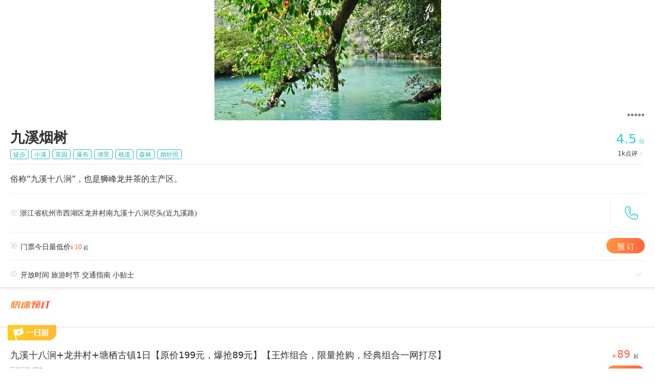

--- FILE ---
content_type: text/html;charset=UTF-8
request_url: https://touch.go.qunar.com/poi/720346
body_size: 16034
content:
<!DOCTYPE html><html class="t-root"><head><meta http-equiv="Content-Type" content="text/html; charset=utf-8" /><meta content="initial-scale=1.0,user-scalable=no,minimum-scale=1,maximum-scale=1,width=device-width" name="viewport" /><meta name="baidu-site-verification" content="codeva-qSwPNdYdtW" /><meta content="去哪儿网攻略社区为自由行、自助游用户提供九溪烟树旅游攻略，包括九溪烟树点评、门票、地址、交通等实用信息，以及真实用户原创的游记和经验分享，实地拍摄的九溪烟树图片" name="description"><meta content="九溪烟树,Nine Creeks in the Misty Forest,九溪烟树地址,九溪烟树旅游攻略,九溪烟树点评,九溪烟树门票,九溪烟树地址,九溪烟树电话,九溪烟树开放时间,九溪烟树注意事项,九溪烟树周边景点" name="keywords"><meta name="location" content="province=浙江;city=杭州;coord=120.1,30.2"><title>2026九溪烟树门票,杭州九溪烟树游玩攻略,九溪烟树游览攻略路线/地址/门票价格-【去哪儿攻略】</title><link rel="stylesheet" href="//q.qunarzz.com/travel_touch/prd/styles/exports/touch/new_travelStrategy@bd1cfb7184b0dbc467f336c65c7a12a5.css" /><script type="text/javascript">var $GLOABL_PARAMS = "";var $SID = '4477';var $TRAVEL_HOST = '//touch.travel.qunar.com';var $DIST_HOST = '//touch.go.qunar.com';var isIE = false;var $PAGE_NAME = "touch_sight_detail";var TYPE = "poi";var SOURCE_ID = "720346";var POI_TYPE = "4";var SOURCE_NAME = "九溪烟树";var LOGIN_URL = "https://user.qunar.com/mobile/login.jsp?ret=" + "https:" + "//touch.go.qunar.com" + "/poi/" + "720346";var seq = "q_22990";var distId =300195;var distName = "杭州";var POI_LAT=30.2026159000;var POI_LNG=120.1132459000;var POI_NAME_ENCODE=encodeURI("九溪烟树");var ASK_MORE_URL="https://touch.travel.qunar.com/ask/dist/300195?tagName="+POI_NAME_ENCODE;var BD_SOURCE="";var HOTEL_MORE_URL="https://touch.qunar.com/hotellist?city=杭州&amp;cityUrl=hangzhou&amp;checkInDate=2026-01-19&amp;checkOutDate=2026-01-20&amp;bd_source=travel_touch";var reg = new RegExp( 'amp;' , "g" );HOTEL_MORE_URL = HOTEL_MORE_URL.replace(reg, "");var POI_MINI_SWITCH = 1;var POI_MINI_BY_HOME = 0;var POI_MINI_BY_HOME2 = 0;var POI_MINI_BY_HOME3 = 0;var SOURCE_DOWNLOAD_BUTTON = "";var COUPON_WAIST_CARD = "";</script><link rel="apple-touch-icon-precomposed" href="//source.qunarzz.com/site/images/travel/touch/qunar_touch.png" /><link rel="dns-prefetch" href="//magneto.qunarzz.com/" /><link rel="dns-prefetch" href="//wap.qunarcdn.com/" /><link rel="dns-prefetch" href="//spimg.qunarzz.com/" /><link rel="dns-prefetch" href="//img1.qunarzz.com/" /><link rel="dns-prefetch" href="//ss.qunarzz.com/" /><link rel="dns-prefetch" href="//ugcimg.qunarzz.com/" /><link rel="dns-prefetch" href="//userimg.qunarzz.com/" /><link rel="dns-prefetch" href="//simg3.qunarzz.com/" /><link rel="dns-prefetch" href="//simg4.qunarzz.com/" /><link rel="dns-prefetch" href="//drhome.qunarzz.com/" /><link rel="dns-prefetch" href="//q.qunarzz.com/" /><link rel="dns-prefetch" href="//s.qunarzz.com/" /><link rel="dns-prefetch" href="//wap.qunarzz.com/" /><link rel="dns-prefetch" href="//simg2.qunarzz.com/" /><link rel="dns-prefetch" href="//nbmp.qunarzz.com/" /><link rel="dns-prefetch" href="//himg.qunarzz.com/" /><link rel="dns-prefetch" href="//himg1.qunarzz.com/" /><link rel="dns-prefetch" href="//himg2.qunarzz.com/" /><link rel="dns-prefetch" href="//himg3.qunarzz.com/" /><link rel="dns-prefetch" href="//source.qunarzz.com/" /><link rel="dns-prefetch" href="//imgs.qunarzz.com/" /><link rel="dns-prefetch" href="//simg1.qunarzz.com/" /><link rel="dns-prefetch" href="//himg4.qunarzz.com/" /><!--熊掌号代码--><script type="application/ld+json">{"@context": "https://ziyuan.baidu.com/contexts/cambrian.jsonld","@id":"https://touch.go.qunar.com/poi/720346","appid": "1590264604174555","title": "2026九溪烟树门票,杭州九溪烟树游玩攻略,九溪烟树游览攻略路线/地址/门票价格-【去哪儿攻略】","images": ["https://img1.qunarzz.com/travel/d1/1505/4b/733d436285f6a3.jpg_480x320x95_5bc1c82c.jpg","https://img1.qunarzz.com/travel/d6/1608/2f/943296c1ef9495b5.jpg_480x320x95_e737e85d.jpg","https://img1.qunarzz.com/travel/d4/1705/5b/92ed5709dfd205b5.jpg_480x320x95_18d03f79.jpg"],"pubDate":"2026-01-18T02:34:56"}</script></head><body ><div class="b_banner hide"><div class="e_banner_bg"></div><div class="e_banner" data-log="touch_appdown"><div class="icon_logo"></div><div class="titbox text_download"><div class="txt tit">去哪儿攻略APP</div><div class="txt des">体验更流畅，还能赢积分换大奖</div></div><span class="btn_download">马上下载</span><a class="btn_close" href="#">&#xf471;</a></div></div><div class="qn_page"><div id="b_crumb_title_bar" class="b_crumb b_crumb_hidden"><div class="e_crumb e_crumb_pack"><a class="arrow arrow_left" href="#"></a><a class="back_home" href="https://touch.go.qunar.com"><span class="iconfont-luotuo">&#xf296;</span><span class="text-home">首页</span></a><div class="tit">九溪烟树</div></div></div><div class="b_cover"><div class="listbox" id="switch_img"><ul class="list_item clrfix" style="width: 600%"><li class="list"><img src="//source.qunarzz.com/site/images/travel/finish/space_3nd.png" class="ajaxloading" data-src="https://img1.qunarzz.com/travel/d1/1505/4b/733d436285f6a3.jpg_r_640x360x70_d54147e9.jpg" width="320" height="145" data-log="touch_poi_pic" alt="九溪烟树" ></li><li class="list"><img src="//source.qunarzz.com/site/images/travel/finish/space_3nd.png" class="ajaxloading" data-src="https://img1.qunarzz.com/travel/d6/1608/2f/943296c1ef9495b5.jpg_r_640x426x70_318005b1.jpg" width="320" height="145" data-log="touch_poi_pic" alt="九溪烟树" ></li><li class="list"><img src="//source.qunarzz.com/site/images/travel/finish/space_3nd.png" class="ajaxloading" data-src="https://img1.qunarzz.com/travel/d4/1705/5b/92ed5709dfd205b5.jpg_r_640x426x70_c696d124.jpg" width="320" height="145" data-log="touch_poi_pic" alt="九溪烟树" ></li><li class="list"><img src="//source.qunarzz.com/site/images/travel/finish/space_3nd.png" class="ajaxloading" data-src="https://img1.qunarzz.com/travel/d9/1705/4b/8b0313b2f15ba2b5.jpg_r_640x426x70_2bcf08f7.jpg" width="320" height="145" data-log="touch_poi_pic" alt="九溪烟树" ></li><li class="list"><img src="//source.qunarzz.com/site/images/travel/finish/space_3nd.png" class="ajaxloading" data-src="https://img1.qunarzz.com/travel/d6/1604/7d/4f596e7d2820a1f7.jpg_r_640x424x70_16e9c79c.jpg" width="320" height="145" data-log="touch_poi_pic" alt="九溪烟树" ></li><li class="list"><img src="//source.qunarzz.com/site/images/travel/finish/space_3nd.png" class="ajaxloading" data-src="https://img1.qunarzz.com/travel/d1/1701/93/27cd6ee20d6e9b5.jpg_r_640x426x70_51399b1b.jpg" width="320" height="145" data-log="touch_poi_pic" alt="九溪烟树" ></li></ul></div></div><div class="b_list_box fix_position"><div class="list_title" id="list_title"><div class="list_title_tit"><span  >九溪烟树</span><a class="link_comment" data-log="top_dianping"><span class="num">4.5</span>&nbsp;分</a></div><div class="list_label"><a class="link_comment2"data-log="comment_top"><em>1k</em>点评<span class="more_link">&#xe1b8;</span></a><div class="label_contain"><span class="label_item">徒步</span><span class="label_item">小溪</span><span class="label_item">茶园</span><span class="label_item">瀑布</span><span class="label_item">湖景</span><span class="label_item">栈道</span><span class="label_item">森林</span><span class="label_item">婚纱照</span></div></div><div class="list_title_des"><div class="des_first " data-log="info">俗称“九溪十八涧”，也是狮峰龙井茶的主产区。</div><div class="hide more_text">九溪烟树位于西湖西边群山中。九溪烟树是由众多小溪流汇合而成的“Y”字形溪涧，“九溪烟树”即是每逢雨后，附近八觉山上的树林烟雾升腾，满谷迷蒙，形成好看的“烟树”景观。 整个九溪烟树长约5.5公里，沿着溪流是葱茏的树木和大片的茶园，顺着沿溪的林荫路悠闲地走走，有种人在画中游的感觉，非常享受。这里也是较受欢迎的亲子游景点，尤其天气暖和的时候，还会看见不少在溪边玩水的大人和小孩。当你换上凉拖，踏进齐踝的溪水中，会感到一阵清凉通透全身。 九溪烟树有三个出入口，即“Y”字左上的龙井村、右上的杨梅岭（满陇桂雨附近），以及下方的九溪路。中间交汇的地方，叫做“溪中溪”，这里也是整个九溪烟树的中心区域，九溪烟树公园、理安寺、瀑布等景点都集中在这里，当然还有刻着“九溪烟树”的大石头，许多游客在这儿与之合影。 三条步行路线走起来都比较轻松，可以自行选择出入的方式： 九溪路-溪中溪：走的人比较多，因为九溪路的交通方便，而且这一段是修得很好的柏油路。 龙井村-溪中溪：是一段平坦、没有坡度的石板路，非常幽静，龙井村沿路有不少小茶馆，坐下来喝喝龙井茶也惬意得很。 杨梅岭-溪中溪：是没有树荫的一条道路，因为这样会是上坡石板路，比较难走。不过，这段路上的理安寺附近有一条小路可以通到虎跑公园，杨梅岭也是个喝茶的地方。 比较推荐的走法是九溪路-溪中溪-龙井村。除步行外，九溪路-溪中溪-杨梅岭路段可以自驾，景区内有停车场，只是道路较窄，人多时容易堵塞。 </div></div><ul class="list_item"><li class="list list_pack clrfix"><a class="phone" href="tel:0571-87977767"data-log="phone">&#xf162;</a><span class="address_wrap"><span class="item_tit">&#xf0df;</span><span class="item_cout address">浙江省杭州市西湖区龙井村南九溪十八涧尽头(近九溪路)</span></span></li><div id="waist_card" style="border-bottom: 0px solid #eee; background-color: white;"></div><li class="list list_pack"><i class="item_tit">&#xf2fc;</i><span class="item_cout">门票今日最低价<span class="ticket-price"><em class="icon">¥ </em>10<em class="qi"> 起</em></span><a class="book_btn_anchor"data-log="piao1_booking_dingwei">预 订</a></span></li><li class="list list_pack js_item_btn clrfix" data-log="other_jieshao_unfold"><span class="item_tit">&#xe3e0;</span><span class="item_cout ">开放时间 旅游时节 交通指南 小贴士</span><i class="more_link2">&#xf2ae;</i></li><li class="list list_pack js_c_item clrfix"><span class="item_tit">开放时间：</span><span class="item_cout"><br/><p>全天开放 </p></span></li><li class="list list_pack js_c_item clrfix"><span class="item_tit">旅游时节：</span><span class="item_cout"><p>四季皆宜。</p></span></li><li class="list list_pack js_c_item clrfix"><span class="item_tit">交通指南：</span><span class="item_cout"><b>公交</b>
<br>乘坐280、291、202、324、808到【九溪】站下车。</span></li><li class="list list_pack js_c_item clrfix"><span class="item_tit">小贴士：</span><span class="item_cout"><p>游九溪一定要在丰水期前往（4-10月）。否则看不到瀑布，九溪十八涧的溪流也很小。</p></span></li></ul></div><div class="interval"></div><div id="bookTickets_root"></div><div id="good-hotels-root"></div><div id="surround-items-root"></div><div id="smartlist_root"></div><div id="travel-experience"></div><div id="hot-qa-root"></div><div class="interval"></div><div class="poi_comment_box" id="poi_comment_box"><div class="hd" id="comment"><a id="com_anchor"></a><img class="icon" src="//s.qunarzz.com/travel/touch/new_detail/comment.png" alt=""><span class="comment_index"><span class="com_num0">1k</span><p class="score" data-log="touch_poi_comment_write"><span class="num">4.5</span>&nbsp;分</p></div><div class="ct"><div class="score_box"><div class="title"><p>给这里评分</p><div class="star"><a href="#" class="star_img"><i class="icon_star">&#xf138;</i></a><a href="#" class="star_img"><i class="icon_star">&#xf138;</i></a><a href="#" class="star_img"><i class="icon_star">&#xf138;</i></a><a href="#" class="star_img"><i class="icon_star">&#xf138;</i></a><a href="#" class="star_img"><i class="icon_star">&#xf138;</i></a></div></div><div class="comment"><textarea class="input"></textarea><a data-id="720346" data-commenttype="10306" class="submit" data-log="write_dianping">发表</a></div><p class="notice">可以输入<span class="numTip">1000</span>字</p></div><ul class="list_item"><li class="item"><div class="tbox"><span class="timebox">2022-08-20 11:12</span><span class="starbox"><span class="curstar" style="width:0%"><img src="//s.qunarzz.com/travel/touch/new_detail/star.png" width="70" height="15" class="img"></span><img src="//s.qunarzz.com/travel/touch/new_detail/star_gray.png" width="70" height="15" class="img"></span><span class="goldCamel">金骆驼</span></div><a href="https://touch.travel.qunar.com/comment/31383234" class="tit"><span>我竟然在九溪深处发现了一家宝藏下午茶#杭州探店 #杭州吃喝玩</span></a><div class="des"><a href="https://touch.travel.qunar.com/comment/31383234" class="des_first" data-log="comment_text">我竟然在九溪深处发现了一家宝藏下午茶#杭州探店 #杭州吃喝玩乐 #杭州下午茶
</a></div><div class="imglist"></div><p class="t">旅游在路上</p></li><li class="item"><div class="tbox"><span class="timebox">2018-10-02 18:51</span><span class="starbox"><span class="curstar" style="width:100%"><img src="//s.qunarzz.com/travel/touch/new_detail/star.png" width="70" height="15" class="img"></span><img src="//s.qunarzz.com/travel/touch/new_detail/star_gray.png" width="70" height="15" class="img"></span><span class="goldCamel">金骆驼</span></div><a href="https://touch.travel.qunar.com/comment/5903736" class="tit"><span>九溪的水清澈而秀美，真是别有一番韵味，在九溪的上游部分，两边还有许多的茶田，一层一层，美丽异常</span></a><div class="des"><a href="https://touch.travel.qunar.com/comment/5903736" class="des_first" data-log="comment_text">九溪烟树是西湖新十景之一，俗称“九溪十八涧”。位于西湖西边群山中的鸡冠垅下。北接龙井，南贯钱塘江。源发翁家山杨梅岭下，途汇清湾、宏法、唐家、小康、佛石、百丈、云栖、清头和方家九溪，曲折隐忽，流入钱...</a><div class="hide more_text">九溪烟树是西湖新十景之一，俗称“九溪十八涧”。位于西湖西边群山中的鸡冠垅下。北接龙井，南贯钱塘江。源发翁家山杨梅岭下，途汇清湾、宏法、唐家、小康、佛石、百丈、云栖、清头和方家九溪，曲折隐忽，流入钱江。十八涧系指细流之多，流泉淙淙。
       杨梅岭现在已经是西湖龙井茶基地一级保护区，是国家礼品茶的定点单位，从杨梅岭以及龙井村到九溪烟树的一路上，有许多小溪流潺潺流过，流出了一片得天独厚的肥沃土地，十分适合龙井的栽种。饮一壶茶与知己畅聊！岂不快哉。
      “九溪十八涧，山中最胜处。”九溪十八涧位于西湖之西的群山中，上自龙井起蜿蜒曲折7公里入钱塘江。九溪水曲折回旋，它曲曲折折了九回才流出，故称九溪。凡是水没有流进溪的都叫做涧，一共有十八条涧，数倍于九也，故有“小九寨”之称。得天独厚的自然条件也为这里的孩子提供了天然的游乐场。
      九溪与十八涧在八觉山下的溪中溪餐馆前汇合。一路重峦叠嶂，茶园散处，峰回路转，流水淳淳，山鸟嘤嘤。晴天秀色可餐，阴天烟云飘渺。来杭州旅游，如果有时间的话建议来九溪走走，十里长谷蜿蜒，两侧峰峦起伏，中间小溪潺潺。它的地形像个“丫”字。
      九溪烟树是丫字的连接部位，上面两个岔路，左边途经九溪十八涧到达龙井村；右边是到达杨梅岭。九溪的水清澈而秀美，真是别有一番韵味，在九溪的上游部分，两边还有许多的茶田，一层一层，美丽异常。
      九溪风景太美，经常有许多的人在这里拍摄写真集，在靠近九溪烟树亭子的地方，有两棵连理树，每天都很多新人在拍婚纱照。总之，去杭州一定要去九溪十八涧，在这里，你能够遇见最美的杭州。</div><a href="javascript:void(0);"><span class="more_link_right" data-log="commenttext_unfold">展开</span></a></div><div class="imglist"><a href="javascript:void(0);" class="img_link"><img src="https://img1.qunarzz.com/travel/d5/1810/f2/4ac14f75f284eab5.jpg_180x180x70_d272bc78.jpg"class="img" data-log="comment_photo" data-src="https://img1.qunarzz.com/travel/d5/1810/f2/4ac14f75f284eab5.jpg_600x600x70_644faf21.jpg" data-index="0"></a><a href="javascript:void(0);" class="img_link"><img src="https://img1.qunarzz.com/travel/d8/1810/4c/f25893619f4928b5.jpg_180x180x70_d34bad03.jpg"class="img" data-log="comment_photo" data-src="https://img1.qunarzz.com/travel/d8/1810/4c/f25893619f4928b5.jpg_600x600x70_b457bee6.jpg" data-index="1"></a><a href="javascript:void(0);" class="img_link"><img src="https://img1.qunarzz.com/travel/d5/1810/b1/091bf96fa33f8b5.jpg_180x180x70_0b3aeca0.jpg"class="img" data-log="comment_photo" data-src="https://img1.qunarzz.com/travel/d5/1810/b1/091bf96fa33f8b5.jpg_600x600x70_bde7cc1f.jpg" data-index="2"></a><a href="javascript:void(0);"><img src="//source.qunarzz.com/site/images/travel/finish/space_3nd.png" data-src="https://img1.qunarzz.com/travel/d2/1810/b5/8dd7436737ef3ab5.jpg_600x600x70_e7adc6d2.jpg" data-index="3"></a><a href="javascript:void(0);"><img src="//source.qunarzz.com/site/images/travel/finish/space_3nd.png" data-src="https://img1.qunarzz.com/travel/d4/1810/fe/d0a36cde2c63e0b5.jpg_600x600x70_67fd22c1.jpg" data-index="4"></a><a href="javascript:void(0);"><img src="//source.qunarzz.com/site/images/travel/finish/space_3nd.png" data-src="https://img1.qunarzz.com/travel/d1/1810/25/4518bfa92fd0a4b5.jpg_600x600x70_052d867c.jpg" data-index="5"></a><a href="javascript:void(0);"><img src="//source.qunarzz.com/site/images/travel/finish/space_3nd.png" data-src="https://img1.qunarzz.com/travel/d6/1810/77/2559b8d93be57fb5.jpg_600x600x70_f249b119.jpg" data-index="6"></a><a href="javascript:void(0);"><img src="//source.qunarzz.com/site/images/travel/finish/space_3nd.png" data-src="https://img1.qunarzz.com/travel/d7/1810/3c/7ea6c3670395cbb5.jpg_600x600x70_a9e95dd7.jpg" data-index="7"></a><a href="javascript:void(0);"><img src="//source.qunarzz.com/site/images/travel/finish/space_3nd.png" data-src="https://img1.qunarzz.com/travel/d3/1810/4a/9d3834245d99d9b5.jpg_600x600x70_8cc426a4.jpg" data-index="8"></a><span class="mask">9张</span></div><p class="t">山海于我</p></li><li class="item"><div class="tbox"><span class="timebox">2019-03-06 11:21</span><span class="starbox"><span class="curstar" style="width:100%"><img src="//s.qunarzz.com/travel/touch/new_detail/star.png" width="70" height="15" class="img"></span><img src="//s.qunarzz.com/travel/touch/new_detail/star_gray.png" width="70" height="15" class="img"></span><span class="goldCamel">金骆驼</span></div><a href="https://touch.travel.qunar.com/comment/5959298" class="tit"><span>...是旅游淡季的原因，从杨梅岭一路上游客非常少，景致也非常美，只有到了九溪烟树才能见到稍微多点的人</span></a><div class="des"><a href="https://touch.travel.qunar.com/comment/5959298" class="des_first" data-log="comment_text">一个适合春天踏青拍照的好去处，如果想要拍和水互动的画面，可以去试试。那边溪水会比较多，也比较清澈，适合拍照。但要注意安全，走下溪水易摔跤，注意保护相机。而且九溪有段路真的有点漫长，据说有6公里那么长...</a><div class="hide more_text">一个适合春天踏青拍照的好去处，如果想要拍和水互动的画面，可以去试试。那边溪水会比较多，也比较清澈，适合拍照。但要注意安全，走下溪水易摔跤，注意保护相机。而且九溪有段路真的有点漫长，据说有6公里那么长，如果光靠走路，可能会走疯掉，可以考虑驾车前往公园，公园旁有停车场；
道路两侧随处可见的大片茶园，一团又一团的茶树，满眼的绿色，沁人心脾的茶香，让人觉得在这居住有种世外桃源的感觉，再往前走便是九溪烟树，九溪烟树并非以名胜古迹见长，而是以意境深幽的自然景观取胜。游九溪，须放慢脚步，缓下心思，悠悠的、细细的，尽情领略这里的山崖，烟岚，绿树，溪声，鸟歌，云影。
大概因为是旅游淡季的原因，从杨梅岭一路上游客非常少，景致也非常美，只有到了九溪烟树才能见到稍微多点的人。江南这个季节仍是绿意盎然，尽管没有花朵的缤纷，但宁静清香，别有情致。
正因为如此，九溪烟树这个地方吸引了很多来此拍婚纱照的新人，个别的景致经常可以见到排队拍照的。这里的空气实在太好了，如果是雨后，雾气缭绕，大概就能看到传说中真正的“九溪烟树”了。其实“九溪烟树”其实不是一棵树，而是一块写着“九溪烟树”的大石头，但实际上，“九溪烟树”是指每当下雨后，周围的群山上就会云雾弥漫，树在雾中若隐若现，便形成了烟树的景观，看起来特别梦幻。</div><a href="javascript:void(0);"><span class="more_link_right" data-log="commenttext_unfold">展开</span></a></div><div class="imglist"><a href="javascript:void(0);" class="img_link"><img src="https://tr-osdcp.qunarzz.com/tr-osd-tr-space/img/7e2c560f277d01660687e323808a7f38.jpg_180x180x70_7b9a4aa9.jpg"class="img" data-log="comment_photo" data-src="https://tr-osdcp.qunarzz.com/tr-osd-tr-space/img/7e2c560f277d01660687e323808a7f38.jpg_600x600x70_67119846.jpg" data-index="0"></a><a href="javascript:void(0);" class="img_link"><img src="https://tr-osdcp.qunarzz.com/tr-osd-tr-space/img/772bd1e6e081375311abd84adc5d7cdc.jpg_180x180x70_7da1883e.jpg"class="img" data-log="comment_photo" data-src="https://tr-osdcp.qunarzz.com/tr-osd-tr-space/img/772bd1e6e081375311abd84adc5d7cdc.jpg_600x600x70_21f412ed.jpg" data-index="1"></a><a href="javascript:void(0);" class="img_link"><img src="https://tr-osdcp.qunarzz.com/tr-osd-tr-space/img/d1c2c67ff178d9d5cdd9b1f93a42804a.jpg_180x180x70_6de1e0d7.jpg"class="img" data-log="comment_photo" data-src="https://tr-osdcp.qunarzz.com/tr-osd-tr-space/img/d1c2c67ff178d9d5cdd9b1f93a42804a.jpg_600x600x70_03728fc7.jpg" data-index="2"></a><a href="javascript:void(0);"><img src="//source.qunarzz.com/site/images/travel/finish/space_3nd.png" data-src="https://tr-osdcp.qunarzz.com/tr-osd-tr-space/img/a014ac98fb80465e31742414c54c6381.jpg_600x600x70_02d9a3eb.jpg" data-index="3"></a><a href="javascript:void(0);"><img src="//source.qunarzz.com/site/images/travel/finish/space_3nd.png" data-src="https://tr-osdcp.qunarzz.com/tr-osd-tr-space/img/f1d5576c41028f7822c9435cfa34ac4d.jpg_600x600x70_2f400403.jpg" data-index="4"></a><a href="javascript:void(0);"><img src="//source.qunarzz.com/site/images/travel/finish/space_3nd.png" data-src="https://tr-osdcp.qunarzz.com/tr-osd-tr-space/img/de9c5c0c08496348b7133a46b470310e.jpg_600x600x70_64433375.jpg" data-index="5"></a><a href="javascript:void(0);"><img src="//source.qunarzz.com/site/images/travel/finish/space_3nd.png" data-src="https://tr-osdcp.qunarzz.com/tr-osd-tr-space/img/9cd801ab73da1c47b788d50ac3dc906d.jpg_600x600x70_f0537108.jpg" data-index="6"></a><a href="javascript:void(0);"><img src="//source.qunarzz.com/site/images/travel/finish/space_3nd.png" data-src="https://tr-osdcp.qunarzz.com/tr-osd-tr-space/img/b70e2c62746bc35f702d0b32fb1b9e5c.jpg_600x600x70_296c489e.jpg" data-index="7"></a><a href="javascript:void(0);"><img src="//source.qunarzz.com/site/images/travel/finish/space_3nd.png" data-src="https://tr-osdcp.qunarzz.com/tr-osd-tr-space/img/a9d0cccd5df48fb3736d98914be58a23.jpg_600x600x70_47d6d954.jpg" data-index="8"></a><span class="mask">9张</span></div><p class="t">摄影安先生</p></li><li class="item"><div class="tbox"><span class="timebox">2019-12-06 20:20</span><span class="starbox"><span class="curstar" style="width:100%"><img src="//s.qunarzz.com/travel/touch/new_detail/star.png" width="70" height="15" class="img"></span><img src="//s.qunarzz.com/travel/touch/new_detail/star_gray.png" width="70" height="15" class="img"></span><span class="goldCamel">金骆驼</span></div><a href="https://touch.travel.qunar.com/comment/6077149" class="tit"><span>原来这两个地方竟然是有这么宜人的徒步栈道连接起来的。欲把西湖比西子的西湖美景彰显着绝美的自然美景</span></a><div class="des"><a href="https://touch.travel.qunar.com/comment/6077149" class="des_first" data-log="comment_text">世界顶级旅游度假胜地的杭州，绝佳的山水环境成为世界公认的高品质生活的中国城市。自古以来就有上有天堂下有苏杭的佳话。欲把西湖比西子的西湖美景彰显着绝美的自然美景。不过，在杭州的九溪还有一处非常适合现...</a><div class="hide more_text">世界顶级旅游度假胜地的杭州，绝佳的山水环境成为世界公认的高品质生活的中国城市。自古以来就有上有天堂下有苏杭的佳话。欲把西湖比西子的西湖美景彰显着绝美的自然美景。不过，在杭州的九溪还有一处非常适合现代人徒步的胜地，虽然只有3公里左右长，但是境内风光好、空气质量佳，舒适宜人的山水环境成为我国少见的徒步胜地。
九溪是当地的一个村子，到了秋季这里处处都是黄色与红色互相结合的风光，所以这里就有了一个非常好听而动人的名字了，九溪烟树的名字就是这样的得来的。深秋时节的九溪烟树美的像童话世界一样。在这样与世隔绝的环境里徒步不得不说是一种超级舒服的享受呀！
这条国内少见的徒步胜地就是隐居西湖森林公园里的一条马路，主要是以人行散步为主，机动车辆为辅的山间公路。此条公路是从杨梅岭村口为起点到九溪烟树为终点，全程长度约为2.8公里，属于森林度假级别的步行栈道。境内山水环境绝佳、绿色植被率极高、空气质量属于最优质的，在这样的地方徒步感觉时间过得非常快。因为徒步在这条路上，给人带来的不是身体的疲惫而是身心的放松。
今年的冬季来的有些晚，路旁高高耸立的树叶也刚刚黄了起来。一边绿色一边黄色的树叶，从视觉上就给人一种美好的享受。呼吸着新鲜的空气，享受着大自然的原生态，这样的徒步环境质量堪称国内前列。如果喜欢这里的话，建议从杨梅岭村一路徒步过来到理安寺再到九溪烟树，然后再返回。
九溪烟树到杨梅岭这段路，不仅适合现代繁忙的都市人，也适合情侣们，同样也适合单身徒步的游人。徒步期间，有一种走在欧洲森林里的感觉，非常舒服。像杭州九溪这里的徒步栈道似乎在全国为数不多的，甚至是可能再没有第二个了。
北面是杨梅岭村，南面则是九溪烟树。原来这两个地方竟然是有这么宜人的徒步栈道连接起来的。九溪烟树是一个多么诗意的地方呀！不用去看就知道这里就有多么的美丽动人了。
九溪烟树唯一的大马路就是九溪路了。当你徒步在这条九溪路的时候，你会不禁的感叹杭州的城市建设堪称国内一流，城市在山水环抱之中，山水之中也有城市的影子。生态与城市竟能如此的和谐发展，这样的地方国内还有几个呢？
虽然我去九溪烟树的时候天气很不给力，阴暗沉沉的天气无法展现出九溪烟树够味的美，但是美在骨子的气质也不会因为天气的糟糕而有所折扣。无论何时来九溪烟树都非常的美丽，一年四季都很美，当然了唯有深秋时节才会有九溪烟树的韵味。</div><a href="javascript:void(0);"><span class="more_link_right" data-log="commenttext_unfold">展开</span></a></div><div class="imglist"><a href="javascript:void(0);" class="img_link"><img src="https://tr-osdcp.qunarzz.com/tr-osd-tr-space/img/be52a93e4eee01a7e6333ee204b63ed7.jpg_180x180x70_a144aed0.jpg"class="img" data-log="comment_photo" data-src="https://tr-osdcp.qunarzz.com/tr-osd-tr-space/img/be52a93e4eee01a7e6333ee204b63ed7.jpg_600x600x70_6aa25ce3.jpg" data-index="0"></a><a href="javascript:void(0);" class="img_link"><img src="https://tr-osdcp.qunarzz.com/tr-osd-tr-space/img/25f1a9d139efd56222eef49fa81f21c0.jpg_180x180x70_e9e6b938.jpg"class="img" data-log="comment_photo" data-src="https://tr-osdcp.qunarzz.com/tr-osd-tr-space/img/25f1a9d139efd56222eef49fa81f21c0.jpg_600x600x70_49a4fc30.jpg" data-index="1"></a><a href="javascript:void(0);" class="img_link"><img src="https://tr-osdcp.qunarzz.com/tr-osd-tr-space/img/fbc5cb6fd8a8dbcb6285f0c7c8ad50b2.jpg_180x180x70_dabb7d67.jpg"class="img" data-log="comment_photo" data-src="https://tr-osdcp.qunarzz.com/tr-osd-tr-space/img/fbc5cb6fd8a8dbcb6285f0c7c8ad50b2.jpg_600x600x70_66ecc4c4.jpg" data-index="2"></a><a href="javascript:void(0);"><img src="//source.qunarzz.com/site/images/travel/finish/space_3nd.png" data-src="https://tr-osdcp.qunarzz.com/tr-osd-tr-space/img/3ff5639947c838bc38868c76bd79c8dd.jpg_600x600x70_a9c98726.jpg" data-index="3"></a><a href="javascript:void(0);"><img src="//source.qunarzz.com/site/images/travel/finish/space_3nd.png" data-src="https://tr-osdcp.qunarzz.com/tr-osd-tr-space/img/690e6b4e439230249ef0e11859c725f4.jpg_600x600x70_9f2ce5c6.jpg" data-index="4"></a><a href="javascript:void(0);"><img src="//source.qunarzz.com/site/images/travel/finish/space_3nd.png" data-src="https://tr-osdcp.qunarzz.com/tr-osd-tr-space/img/4e00c89e7d634dbb0f705c351dc9f5a2.jpg_600x600x70_1bb0e88f.jpg" data-index="5"></a><a href="javascript:void(0);"><img src="//source.qunarzz.com/site/images/travel/finish/space_3nd.png" data-src="https://tr-osdcp.qunarzz.com/tr-osd-tr-space/img/554c6bd67e44a9c83ccbf3544864ec66.jpg_600x600x70_24a2058e.jpg" data-index="6"></a><a href="javascript:void(0);"><img src="//source.qunarzz.com/site/images/travel/finish/space_3nd.png" data-src="https://tr-osdcp.qunarzz.com/tr-osd-tr-space/img/9b32b72288715faa86cb5bc605c3a44b.jpg_600x600x70_0eaf3351.jpg" data-index="7"></a><span class="mask">8张</span></div><p class="t">山野幽居</p></li><li class="item"><div class="tbox"><span class="timebox">2020-03-14 20:12</span><span class="starbox"><span class="curstar" style="width:80%"><img src="//s.qunarzz.com/travel/touch/new_detail/star.png" width="70" height="15" class="img"></span><img src="//s.qunarzz.com/travel/touch/new_detail/star_gray.png" width="70" height="15" class="img"></span><span class="practical">实用</span></div><a href="https://touch.travel.qunar.com/comment/6106062" class="tit"><span>九溪烟村风景绝佳适合拍照，人称小九寨！🏡在九溪的上游部分，两边还有许多的茶田，一层一层，美丽异常</span></a><div class="des"><a href="https://touch.travel.qunar.com/comment/6106062" class="des_first" data-log="comment_text">九溪烟村风景绝佳适合拍照，人称小九寨！
九溪烟村，一个自带仙气儿的名字，又名九溪十八涧，其水屈曲洄环，九折而出，故称九溪。光听名字就知道这个地方小溪流特别多，有水的地方植物就多，植物多了景色也美了。...</a><div class="hide more_text">九溪烟村风景绝佳适合拍照，人称小九寨！
九溪烟村，一个自带仙气儿的名字，又名九溪十八涧，其水屈曲洄环，九折而出，故称九溪。光听名字就知道这个地方小溪流特别多，有水的地方植物就多，植物多了景色也美了。
地址就在龙井村下面，最好的路线是从龙井村玩儿了之后一直走到九溪十八涧然后一直走到钱塘江大桥。
🚍乘K4、308、504、510、318、假日3线到乘K4、308、504、510、318、假日3线到钱塘江边的“九溪”车站，经九溪烟树公园往龙井或满陇桂雨方向步行游览；钱塘江边的“九溪”车站，到了站下来可以步行前往，里面是单行道，开车也是比较考验车技的。建议再外面打车进入，大概3公里不到的距离。因进入景区游览玩就打不到车了。
或者骑共享单车进入也是很不错的选择。
️沿途一路随处可见小溪水，溪水穿过道路，行形成了非常奇特的九溪的水清澈而秀美，别有一番韵味。
🏡在九溪的上游部分，两边还有许多的茶田，一层一层，美丽异常。惹得游客都踏至茶田拍照。
🏕九溪风景太美，不少人在这里拍写真，婚纱照等，到了景区下面小湖和庭子游览完，可以爬山去，可以看见一条细长的瀑布，山比较陡，但也不长，没几分钟就能爬玩，也可以在小溪边嬉戏，感受一下溪水的清凉。
🏕有一种路线是九溪玩好不要原路返回，直接往另一个方向就到龙井村了，可以去龙井村看看。
🏡再一种路线就是原路返回，返程可以在路边的农家乐吃个饭再回去，也是不错的。
去杭州一定要去九溪十八涧，在这里，你可以看到不一样有别于西湖的美景。旅途中的风景</div><a href="javascript:void(0);"><span class="more_link_right" data-log="commenttext_unfold">展开</span></a></div><div class="imglist"><a href="javascript:void(0);" class="img_link"><img src="https://tr-osdcp.qunarzz.com/tr-osd-tr-touch/img/621cac9f57a3156b859e1c25840e578e.jpg_180x180x70_b6e5e981.jpg"class="img" data-log="comment_photo" data-src="https://tr-osdcp.qunarzz.com/tr-osd-tr-touch/img/621cac9f57a3156b859e1c25840e578e.jpg_600x600x70_629009f8.jpg" data-index="0"></a><a href="javascript:void(0);" class="img_link"><img src="https://tr-osdcp.qunarzz.com/tr-osd-tr-touch/img/7bcdaad23e29930b05c60fe1063532a0.jpg_180x180x70_713e9bbf.jpg"class="img" data-log="comment_photo" data-src="https://tr-osdcp.qunarzz.com/tr-osd-tr-touch/img/7bcdaad23e29930b05c60fe1063532a0.jpg_600x600x70_0ae446aa.jpg" data-index="1"></a><a href="javascript:void(0);" class="img_link"><img src="https://tr-osdcp.qunarzz.com/tr-osd-tr-touch/img/1f14285169bc26f8b695e4545b6f70b3.jpg_180x180x70_b84095f0.jpg"class="img" data-log="comment_photo" data-src="https://tr-osdcp.qunarzz.com/tr-osd-tr-touch/img/1f14285169bc26f8b695e4545b6f70b3.jpg_600x600x70_cb6d8a38.jpg" data-index="2"></a><a href="javascript:void(0);"><img src="//source.qunarzz.com/site/images/travel/finish/space_3nd.png" data-src="https://tr-osdcp.qunarzz.com/tr-osd-tr-touch/img/7af84a6c48b32c14d5893b9f146cab7b.jpg_600x600x70_12bed448.jpg" data-index="3"></a><a href="javascript:void(0);"><img src="//source.qunarzz.com/site/images/travel/finish/space_3nd.png" data-src="https://tr-osdcp.qunarzz.com/tr-osd-tr-touch/img/cebc8218323ef776a9920095dbe62345.jpg_600x600x70_6ddb4807.jpg" data-index="4"></a><a href="javascript:void(0);"><img src="//source.qunarzz.com/site/images/travel/finish/space_3nd.png" data-src="https://tr-osdcp.qunarzz.com/tr-osd-tr-touch/img/d2cc828fc464e096e5a51385fcbc392b.jpg_600x600x70_5f69456d.jpg" data-index="5"></a><a href="javascript:void(0);"><img src="//source.qunarzz.com/site/images/travel/finish/space_3nd.png" data-src="https://tr-osdcp.qunarzz.com/tr-osd-tr-touch/img/f1567fe06f3f10f059690f1da485210b.jpg_600x600x70_16e2a911.jpg" data-index="6"></a><a href="javascript:void(0);"><img src="//source.qunarzz.com/site/images/travel/finish/space_3nd.png" data-src="https://tr-osdcp.qunarzz.com/tr-osd-tr-touch/img/c7cd65c5f6245f38a901d9f9f2cd4d13.jpg_600x600x70_7ea7dedf.jpg" data-index="7"></a><span class="mask">8张</span></div><p class="t">说声婉安</p></li><li class="item"><div class="tbox"><span class="timebox">2016-03-18 12:02</span><span class="starbox"><span class="curstar" style="width:80%"><img src="//s.qunarzz.com/travel/touch/new_detail/star.png" width="70" height="15" class="img"></span><img src="//s.qunarzz.com/travel/touch/new_detail/star_gray.png" width="70" height="15" class="img"></span><span class="practical">实用</span></div><a href="https://touch.travel.qunar.com/comment/4655106" class="tit"><span>...现九溪烟树已经“人满为患”，溪边拍照留念的大有人在，即使天气不佳，稍微好点的取景点也要排队等候</span></a><div class="des"><a href="https://touch.travel.qunar.com/comment/4655106" class="des_first" data-log="comment_text">从龙井村走过九溪十八涧，就是九溪烟树的景点，从满觉陇走的话，可以沿着杨梅岭走到底，殊途同归。
所以这的确是个周末徒步踏青的好去处。
不过当我们走过人迹寥寥的九溪时，发现九溪烟树已经“人满为患”，溪边...</a><div class="hide more_text">从龙井村走过九溪十八涧，就是九溪烟树的景点，从满觉陇走的话，可以沿着杨梅岭走到底，殊途同归。
所以这的确是个周末徒步踏青的好去处。
不过当我们走过人迹寥寥的九溪时，发现九溪烟树已经“人满为患”，溪边拍照留念的大有人在，即使天气不佳，稍微好点的取景点也要排队等候。桥上水边好几对拍婚纱照的新人，更增添了一些拥堵。
排除水面上飘浮的树叶，水是算清的，没有阳光的辅助下也呈现剔透的翡翠色，有几颗花树落英缤纷，真遗憾天公不作美，不然画面要美很多。
对面的山边有一条小瀑布，虽不壮观也有一种柔美，不过不宜久留，因为窄小的通道上人来人往，很不安全啊~
【个人建议】阳光晴好的日子来这徒步，最好一大早来，到中午就人多了
【交通】可以自驾来野餐，也可以公交车坐到龙井村或者杨梅岭再走过来
【门票】免费</div><a href="javascript:void(0);"><span class="more_link_right" data-log="commenttext_unfold">展开</span></a></div><div class="imglist"><a href="javascript:void(0);" class="img_link"><img src="https://img1.qunarzz.com/travel/d9/1603/d6/7527d9f360fc92f7.jpg_180x180x70_8599572e.jpg"class="img" data-log="comment_photo" data-src="https://img1.qunarzz.com/travel/d9/1603/d6/7527d9f360fc92f7.jpg_600x600x70_5ceddece.jpg" data-index="0"></a><a href="javascript:void(0);" class="img_link"><img src="https://img1.qunarzz.com/travel/d5/1603/51/bdbd14df7fac6bf7.jpg_180x180x70_2e91550d.jpg"class="img" data-log="comment_photo" data-src="https://img1.qunarzz.com/travel/d5/1603/51/bdbd14df7fac6bf7.jpg_600x600x70_8bb03311.jpg" data-index="1"></a><a href="javascript:void(0);" class="img_link"><img src="https://img1.qunarzz.com/travel/d8/1603/5b/1691c95b6d70cf7.jpg_180x180x70_f189aaf2.jpg"class="img" data-log="comment_photo" data-src="https://img1.qunarzz.com/travel/d8/1603/5b/1691c95b6d70cf7.jpg_600x600x70_9ae0e5eb.jpg" data-index="2"></a><a href="javascript:void(0);"><img src="//source.qunarzz.com/site/images/travel/finish/space_3nd.png" data-src="https://img1.qunarzz.com/travel/d1/1603/b2/bc560ac48beff7f7.jpg_600x600x70_da16bf4a.jpg" data-index="3"></a><a href="javascript:void(0);"><img src="//source.qunarzz.com/site/images/travel/finish/space_3nd.png" data-src="https://img1.qunarzz.com/travel/d3/1603/63/61a89ca784f33f7.jpg_600x600x70_69036d41.jpg" data-index="4"></a><a href="javascript:void(0);"><img src="//source.qunarzz.com/site/images/travel/finish/space_3nd.png" data-src="https://img1.qunarzz.com/travel/d6/1603/d0/04d60199bac935f7.jpg_600x600x70_d15361eb.jpg" data-index="5"></a><a href="javascript:void(0);"><img src="//source.qunarzz.com/site/images/travel/finish/space_3nd.png" data-src="https://img1.qunarzz.com/travel/d9/1603/6d/e7093168a3d540f7.jpg_600x600x70_9272aa33.jpg" data-index="6"></a><span class="mask">7张</span></div><p class="t">missmissjenny</p></li><li class="item"><div class="tbox"><span class="timebox">2017-12-30 22:05</span><span class="starbox"><span class="curstar" style="width:100%"><img src="//s.qunarzz.com/travel/touch/new_detail/star.png" width="70" height="15" class="img"></span><img src="//s.qunarzz.com/travel/touch/new_detail/star_gray.png" width="70" height="15" class="img"></span><span class="practical">实用</span></div><a href="https://touch.travel.qunar.com/comment/5725268" class="tit"><span>次日可以去老龙井的茶园看看，只是那么小的景区，还有门票一说，每人十元</span></a><div class="des"><a href="https://touch.travel.qunar.com/comment/5725268" class="des_first" data-log="comment_text">九溪烟树俗称九溪十八涧，位于烟霞岭西，龙井山南，其水屈曲洄环，九折而出，故称九溪，窃以为它是杭州城内最值得期待的秋日之景，景区免费，只能步行。
它离龙井村很近，只有5分钟的步行距离，可以在龙井村吃好...</a><div class="hide more_text">九溪烟树俗称九溪十八涧，位于烟霞岭西，龙井山南，其水屈曲洄环，九折而出，故称九溪，窃以为它是杭州城内最值得期待的秋日之景，景区免费，只能步行。
它离龙井村很近，只有5分钟的步行距离，可以在龙井村吃好中饭再去，不过龙井村的农家乐每人必收茶水费，最便宜20，店家客气的说：丑话说前头，茶水费人人都要收的，不然我们不做饭的……明目张胆的捆绑销售让人气不打一处来，可不好意思，这是龙井村，家家户户农家乐皆如此，人家就是有爱吃就吃，不吃拉倒的嚣张气势。
九溪烟树景区比较大，全程走下来来回差不多要6小时，记得备好一点干粮和水，不然路上可没有什么小卖部哦，秋天红叶最美，不过看红叶也是个运气活，完全依据当天的气候而定，没有定数，我们今年是11月底去的， 天气太暖，没有看到期待的溪水叮咚，枫叶流丹的唯美景象，略显遗憾，好在景区里小溪飞瀑，绿意盎然，倒也是一副如画景象，路上还有黄色的银杏树，也很好看， 最后我们在九溪烟树的湖水那看到了红叶的身影，江枫似火，红的黄的绿的树木倒影在绿如翡翠的湖水之中，如梦似幻，真的有九寨天堂的恍然。我们兴奋的站在红叶之下，俩俩合影，九溪追枫，总算在坚持的最后看到了绚烂的盛景。次日可以去老龙井的茶园看看，只是那么小的景区，还有门票一说，每人十元。</div><a href="javascript:void(0);"><span class="more_link_right" data-log="commenttext_unfold">展开</span></a></div><div class="imglist"><a href="javascript:void(0);" class="img_link"><img src="https://img1.qunarzz.com/travel/d5/1712/5a/412bfc041187f3b5.jpg_180x180x70_19d5a180.jpg"class="img" data-log="comment_photo" data-src="https://img1.qunarzz.com/travel/d5/1712/5a/412bfc041187f3b5.jpg_600x600x70_6a1093df.jpg" data-index="0"></a><a href="javascript:void(0);" class="img_link"><img src="https://img1.qunarzz.com/travel/d2/1712/44/b4086febcb923bb5.jpg_180x180x70_8570c5ec.jpg"class="img" data-log="comment_photo" data-src="https://img1.qunarzz.com/travel/d2/1712/44/b4086febcb923bb5.jpg_600x600x70_471e54fd.jpg" data-index="1"></a><a href="javascript:void(0);" class="img_link"><img src="https://img1.qunarzz.com/travel/d7/1712/4a/7952dca28ad727b5.jpg_180x180x70_8277df98.jpg"class="img" data-log="comment_photo" data-src="https://img1.qunarzz.com/travel/d7/1712/4a/7952dca28ad727b5.jpg_600x600x70_b97c562a.jpg" data-index="2"></a><a href="javascript:void(0);"><img src="//source.qunarzz.com/site/images/travel/finish/space_3nd.png" data-src="https://img1.qunarzz.com/travel/d9/1712/6e/da101e24b2cfa5b5.jpg_600x600x70_4b942c00.jpg" data-index="3"></a><a href="javascript:void(0);"><img src="//source.qunarzz.com/site/images/travel/finish/space_3nd.png" data-src="https://img1.qunarzz.com/travel/d1/1712/a5/717de31a1c242fb5.jpg_600x600x70_3969e44e.jpg" data-index="4"></a><a href="javascript:void(0);"><img src="//source.qunarzz.com/site/images/travel/finish/space_3nd.png" data-src="https://img1.qunarzz.com/travel/d2/1712/1f/8d919b18fc9fd9b5.jpg_600x600x70_584171ec.jpg" data-index="5"></a><a href="javascript:void(0);"><img src="//source.qunarzz.com/site/images/travel/finish/space_3nd.png" data-src="https://img1.qunarzz.com/travel/d0/1712/47/53d85db8651572b5.jpg_600x600x70_6887e0f5.jpg" data-index="6"></a><span class="mask">7张</span></div><p class="t">haruxu</p></li><li class="item"><div class="tbox"><span class="timebox">2015-11-22 23:51</span><span class="starbox"><span class="curstar" style="width:100%"><img src="//s.qunarzz.com/travel/touch/new_detail/star.png" width="70" height="15" class="img"></span><img src="//s.qunarzz.com/travel/touch/new_detail/star_gray.png" width="70" height="15" class="img"></span><span class="practical">实用</span></div><a href="https://touch.travel.qunar.com/comment/4294065" class="tit"><span>在溪流的上游部分，有一大片茶田，然后云雾缭绕，犹如置身仙境当中。空气清新、树木怡人、溪水清澈</span></a><div class="des"><a href="https://touch.travel.qunar.com/comment/4294065" class="des_first" data-log="comment_text">空气清新、树木怡人、溪水清澈！九溪十八涧又称九溪烟树，它位于杭州西湖风景区里面，乘坐公交乘4路、510路、318路、514路等到九溪公交站下车即可。九溪十八涧距离杨梅铃、龙井问茶、云溪竹径等景点都不远，有兴...</a><div class="hide more_text">空气清新、树木怡人、溪水清澈！九溪十八涧又称九溪烟树，它位于杭州西湖风景区里面，乘坐公交乘4路、510路、318路、514路等到九溪公交站下车即可。九溪十八涧距离杨梅铃、龙井问茶、云溪竹径等景点都不远，有兴趣可以一同游玩。 九溪十八涧是一个全天免费开放的景点，但是建议清晨太阳出来后再去会好一些，那时候的空气真的纯净到一个点，真的想大口大口的把清新的空气的吸收到肚子里面。九溪十八涧，顾名思义，就是一个溪流很多的地方。这里随处可见大大小小的溪流，当溪流穿过道路，行形成了非常奇特的风景。九溪的水非常清澈，两边的树木倒影在小溪上，真是别有一番韵味在九。在溪流的上游部分，有一大片茶田，然后云雾缭绕，犹如置身仙境当中。</div><a href="javascript:void(0);"><span class="more_link_right" data-log="commenttext_unfold">展开</span></a></div><div class="imglist"><a href="javascript:void(0);" class="img_link"><img src="https://img1.qunarzz.com/travel/d1/1511/d0/ab07cdaca0f250f7.jpg_280x160x70_a961d083.jpg"class="img" data-log="comment_photo" data-src="https://img1.qunarzz.com/travel/d1/1511/d0/ab07cdaca0f250f7.jpg_600x600x70_8d5b5469.jpg" data-index="0"></a><a href="javascript:void(0);" class="img_link"><img src="https://img1.qunarzz.com/travel/d9/1511/50/267a1969801047f7.jpg_280x160x70_855bbab5.jpg"class="img" data-log="comment_photo" data-src="https://img1.qunarzz.com/travel/d9/1511/50/267a1969801047f7.jpg_600x600x70_193653dd.jpg" data-index="1"></a><a href="javascript:void(0);" class="img_link"><img src="https://img1.qunarzz.com/travel/d0/1511/82/57b126594b6001f7.jpg_280x160x70_56da5009.jpg"class="img" data-log="comment_photo" data-src="https://img1.qunarzz.com/travel/d0/1511/82/57b126594b6001f7.jpg_600x600x70_03c7acd3.jpg" data-index="2"></a><a href="javascript:void(0);"><img src="//source.qunarzz.com/site/images/travel/finish/space_3nd.png" data-src="https://img1.qunarzz.com/travel/d1/1511/9c/7d463023c0b85ef7.jpg_600x600x70_66913c8f.jpg" data-index="3"></a><span class="mask">4张</span></div><p class="t">热爱旅游的女汉子</p></li><li class="item"><div class="tbox"><span class="timebox">2015-07-10 20:35</span><span class="starbox"><span class="curstar" style="width:80%"><img src="//s.qunarzz.com/travel/touch/new_detail/star.png" width="70" height="15" class="img"></span><img src="//s.qunarzz.com/travel/touch/new_detail/star_gray.png" width="70" height="15" class="img"></span><span class="practical">实用</span></div><a href="https://touch.travel.qunar.com/comment/3835095" class="tit"><span>这边植物最有特色的应该就是到处可见的茶树，一片一片的很壮观美丽。景区免费，还是值得去的</span></a><div class="des"><a href="https://touch.travel.qunar.com/comment/3835095" class="des_first" data-log="comment_text">上午逛的灵隐寺，灵隐寺景区有直达的公交到九溪。到达九溪景区后，景区外是钱塘江，这边环境很好。景区旁边有跑泉和浙江大学之江校区，都在行程之内。进入九溪到达九溪烟树景点要走上很长的一条道路，所幸的是景...</a><div class="hide more_text">上午逛的灵隐寺，灵隐寺景区有直达的公交到九溪。到达九溪景区后，景区外是钱塘江，这边环境很好。景区旁边有跑泉和浙江大学之江校区，都在行程之内。进入九溪到达九溪烟树景点要走上很长的一条道路，所幸的是景区门口有公用自行车，所以我和同学骑自行车进入里面。一路上两旁都是绿树成荫，泉水叮咚很清澈，而且今天天气不错，有一段空草地上很多人在打打牌聊聊天，进行休闲娱乐。这边植物最有特色的应该就是到处可见的茶树，一片一片的很壮观美丽。骑骑停停，大概40分钟才到九溪烟树。亭子旁是很大的一个湖，湖水清澈见底，岸边树木枫叶红透，十分优美。如此美的景色，吸引了大批拍婚纱的人来此，成为一道风景。稍作停留，继续向前行进，不过里面的路不平坦不适合骑自行车了，里面是九溪十八涧。景区免费，还是值得去的。</div><a href="javascript:void(0);"><span class="more_link_right" data-log="commenttext_unfold">展开</span></a></div><div class="imglist"><a href="javascript:void(0);" class="img_link"><img src="https://img1.qunarzz.com/travel/d0/1507/1f/2964aed1c68c91.jpg_180x180x70_5b25f702.jpg"class="img" data-log="comment_photo" data-src="https://img1.qunarzz.com/travel/d0/1507/1f/2964aed1c68c91.jpg_600x600x70_f9553051.jpg" data-index="0"></a><a href="javascript:void(0);" class="img_link"><img src="https://img1.qunarzz.com/travel/d8/1507/23/e6a9aa5cad0488.jpg_180x180x70_360961a4.jpg"class="img" data-log="comment_photo" data-src="https://img1.qunarzz.com/travel/d8/1507/23/e6a9aa5cad0488.jpg_600x600x70_cf9d2a39.jpg" data-index="1"></a><a href="javascript:void(0);" class="img_link"><img src="https://img1.qunarzz.com/travel/d7/1507/88/1541a63049f081.jpg_180x180x70_ff9c7b06.jpg"class="img" data-log="comment_photo" data-src="https://img1.qunarzz.com/travel/d7/1507/88/1541a63049f081.jpg_600x600x70_4c7c62a6.jpg" data-index="2"></a><a href="javascript:void(0);"><img src="//source.qunarzz.com/site/images/travel/finish/space_3nd.png" data-src="https://img1.qunarzz.com/travel/d7/1507/64/ad475f28d12309.jpg_600x600x70_31cd52e9.jpg" data-index="3"></a><a href="javascript:void(0);"><img src="//source.qunarzz.com/site/images/travel/finish/space_3nd.png" data-src="https://img1.qunarzz.com/travel/d1/1507/cd/66c1228955c8f5.jpg_600x600x70_669a0e25.jpg" data-index="4"></a><span class="mask">5张</span></div><p class="t">样儿1991</p></li><li class="item"><div class="tbox"><span class="timebox">2015-03-18 15:22</span><span class="starbox"><span class="curstar" style="width:100%"><img src="//s.qunarzz.com/travel/touch/new_detail/star.png" width="70" height="15" class="img"></span><img src="//s.qunarzz.com/travel/touch/new_detail/star_gray.png" width="70" height="15" class="img"></span><span class="practical">实用</span></div><a href="https://touch.travel.qunar.com/comment/3590699" class="tit"><span>...的地方，杭州的夏天特别热，九溪就会比市区低上5度左右，主要是因为这里有山有水，水很清凉又很干净</span></a><div class="des"><a href="https://touch.travel.qunar.com/comment/3590699" class="des_first" data-log="comment_text">杭州九溪十八涧，在杭州之江这里。九溪是一个很适合夏天带着孩子去玩水的地方，杭州的夏天特别热，九溪就会比市区低上5度左右，主要是因为这里有山有水，水很清凉又很干净。每到夏天，我们就经常带上孩子，拿上他...</a><div class="hide more_text">杭州九溪十八涧，在杭州之江这里。九溪是一个很适合夏天带着孩子去玩水的地方，杭州的夏天特别热，九溪就会比市区低上5度左右，主要是因为这里有山有水，水很清凉又很干净。每到夏天，我们就经常带上孩子，拿上他的各种玩具水枪、水筒等到这里来玩。我们是自己开车过来的，这里对开车来玩的朋友们提个醒，车子一定要停在收费的停车场那里，如果你看到路边有空位就停下了的话，等你玩好回来取车的时候就会看到罚单了。
九溪十八涧，这条路其实有点长的，每走一段路就有小溪，至于是不是刚好是十八涧，其实应该是还要多的。这条路也很多人来徒步。夏季来的话，注意做好防蚊工作，虫子特别多，一定要给宝宝涂好驱蚊水。
如果坐公交来的话，只要坐到九溪站就可以了，九溪公交站正好是一个终点站，有很多公交车都到的。</div><a href="javascript:void(0);"><span class="more_link_right" data-log="commenttext_unfold">展开</span></a></div><div class="imglist"><a href="javascript:void(0);" class="img_link"><img src="https://img1.qunarzz.com/travel/d6/1503/47/fbd40c0cad25a4.jpg_180x180x70_45cd2b89.jpg"class="img" data-log="comment_photo" data-src="https://img1.qunarzz.com/travel/d6/1503/47/fbd40c0cad25a4.jpg_600x600x70_c582c424.jpg" data-index="0"></a><a href="javascript:void(0);" class="img_link"><img src="https://img1.qunarzz.com/travel/d6/1503/11/8ffbfe2c124f5.jpg_180x180x70_d29b5585.jpg"class="img" data-log="comment_photo" data-src="https://img1.qunarzz.com/travel/d6/1503/11/8ffbfe2c124f5.jpg_600x600x70_b01fd88c.jpg" data-index="1"></a><a href="javascript:void(0);" class="img_link"><img src="https://img1.qunarzz.com/travel/d8/1503/14/5786422c33dc38.jpg_180x180x70_432cea49.jpg"class="img" data-log="comment_photo" data-src="https://img1.qunarzz.com/travel/d8/1503/14/5786422c33dc38.jpg_600x600x70_b61bd70e.jpg" data-index="2"></a><a href="javascript:void(0);"><img src="//source.qunarzz.com/site/images/travel/finish/space_3nd.png" data-src="https://img1.qunarzz.com/travel/d0/1503/6f/51db16d9df1f75.jpg_600x600x70_2943873d.jpg" data-index="3"></a><a href="javascript:void(0);"><img src="//source.qunarzz.com/site/images/travel/finish/space_3nd.png" data-src="https://img1.qunarzz.com/travel/d1/1503/6f/7a2e4465b9b0e0.jpg_600x600x70_56556f09.jpg" data-index="4"></a><a href="javascript:void(0);"><img src="//source.qunarzz.com/site/images/travel/finish/space_3nd.png" data-src="https://img1.qunarzz.com/travel/d8/1503/d4/d90b8acc59150f.jpg_600x600x70_ec970a51.jpg" data-index="5"></a><a href="javascript:void(0);"><img src="//source.qunarzz.com/site/images/travel/finish/space_3nd.png" data-src="https://img1.qunarzz.com/travel/d7/1503/ff/4bbb6eed338d05.jpg_600x600x70_b2de8c42.jpg" data-index="6"></a><span class="mask">7张</span></div><p class="t">hiyouyou</p></li></ul><a class="more" href="#">查看更多</a></div></div></div><a id="login_index_mini" class="login_index_mini"><span class="iconfont-luotuo">&#xf290;</span><span class="text-home">登录</span></a><a id="back_home_mini" class="back_home_mini"><span class="iconfont-luotuo">&#xf296;</span><span class="text-home">首页</span></a></div><!--客户端过来的无footer--><div id="qunarFooter" ></div><style type="text/css">#qnFooterToggle span{line-height: 15px;}</style><script type="text/javascript" src="//q.qunarzz.com/travel_touch/prd/scripts/lib@0163abeb55e4e536c8b14e72b59cdf8c.js"></script><script type="text/javascript" src="//q.qunarzz.com/travel_touch/prd/scripts/poi_booksmart@ad048f8eb29fd2f0c3fb0f4bf0be4730.js"></script><script type="text/javascript">$(document).ready(function () {var i = 0;var clone = $(".intro-notice .item").first().clone();/*克隆第一张图片*/$(".intro-notice").append(clone);/*复制到列表最后*/var size = $(".intro-notice .item").size();/*返回匹配元素的数量*/if ( size < 3 ) {return;}/*自动轮播*/var t = setInterval(function () {i++;move();},3000);/*移动事件*/function move() {if (i == size) {$(".intro-notice").css({ top: 0 });i = 1;}$(".intro-notice ").animate({ top: -i * 60 }, 500);}});</script><script type="text/javascript">(function(){window._ba_utm_init = function(GA){window['_ba_utm_l'] = 's';window['_ba_utm_s'] = $SID;};var s = document.createElement('script');s.src = '//bc.qunar.com/js/ga.min.js';var head = document.getElementsByTagName('head');if(head&&head[0]) { head[0].appendChild(s); }})();var _hmt = _hmt || [];(function() {var hm = document.createElement("script");hm.src = "//hm.baidu.com/hm.js?1fbf52dfc58138ae0048de39be6d4c05";var s = document.getElementsByTagName("script")[0];s.parentNode.insertBefore(hm, s);})();</script></body></html>

--- FILE ---
content_type: text/css
request_url: https://q.qunarzz.com/travel_touch/prd/styles/exports/touch/new_travelStrategy@bd1cfb7184b0dbc467f336c65c7a12a5.css
body_size: 24648
content:
@charset "UTF-8";.fade-enter-active[data-v-437d78d2],.fade-leave-active[data-v-437d78d2]{transition:opacity .5s}
.fade-enter[data-v-437d78d2],.fade-leave-active[data-v-437d78d2]{opacity:0}
.listitem-move[data-v-66067ba6]{transition:transform .5s cubic-bezier(.55,0,.1,1)}
.fade-enter-active[data-v-66067ba6],.fade-leave-active[data-v-66067ba6]{transition:opacity .5s}
.fade-enter[data-v-66067ba6],.fade-leave-active[data-v-66067ba6]{opacity:0}
.b_citylist .scrollbox[data-v-15b46497]{position:fixed;background-color:#ebebeb;overflow-x:hidden;width:30px;height:100%;z-index:1000;top:0;right:0}
.b_citylist .listbox[data-v-15b46497]{position:absolute;width:30px;font-size:12px;text-transform:uppercase;text-align:center;color:#1ba9ba;line-height:1.3;padding:10px 0}
.b_citylist .listTitle[data-v-15b46497]{position:absolute;width:100%;z-index:1000}
.b_citylist .popinfo[data-v-15b46497]{position:fixed;width:50px;height:50px;top:50%;left:50%;transform:translate(-50%,-50%);text-align:center;line-height:50px;background-color:rgba(0,0,0,.7);border-radius:5px;color:#fff;font-size:22px}
.listitem-move[data-v-15b46497]{transition:transform .5s cubic-bezier(.55,0,.1,1)}
.fade-enter-active[data-v-15b46497],.fade-leave-active[data-v-15b46497]{transition:opacity .3s ease}
.fade-enter[data-v-15b46497],.fade-leave-active[data-v-15b46497]{opacity:0}
.fade-enter-active[data-v-562d3dc6],.fade-leave-active[data-v-562d3dc6]{transition:opacity .3s ease}
.fade-enter[data-v-562d3dc6],.fade-leave-active[data-v-562d3dc6]{opacity:0}
.CharsetUTF-8{font-family:"微软雅黑"}
@font-face{font-family:travel_touch;font-weight:900;src:url("//s.qunarzz.com/travel/fonts/travel_touch/1.2.46/travel_touch.woff") format("woff"),url("//s.qunarzz.com/travel/fonts/travel_touch/1.2.46/travel_touch.ttf") format("truetype")}
html,body,div,span,applet,object,iframe,h1,h2,h3,h4,h5,h6,p,blockquote,pre,a,abbr,acronym,address,big,cite,code,del,dfn,em,img,ins,kbd,q,s,samp,small,strike,strong,sub,sup,tt,var,b,u,i,center,dl,dt,dd,ol,ul,li,fieldset,form,label,legend,table,caption,tbody,tfoot,thead,tr,th,td,article,aside,canvas,details,embed,figure,figcaption,footer,header,hgroup,menu,nav,output,ruby,section,summary,time,mark,audio,video{margin:0;padding:0;border:0;font-size:100%;font:inherit;vertical-align:baseline}
article,aside,details,figcaption,figure,footer,header,hgroup,menu,nav,section{display:block}
html{-webkit-text-size-adjust:none}
body{line-height:1.5}
ol,ul{list-style:none}
blockquote,q{quotes:none}
blockquote:before,q:before{content:".";content:none}
blockquote:after,q:after{content:"";content:none}
body{font-family:"microsoft yahei";font-weight:normal;background-color:#fff;color:#555}
h1,h2,h3,h4,h5,h6{font-size:100%;font-weight:400}
*{-webkit-tap-highlight-color:transparent}
a{text-decoration:none;outline:0;color:#232323}
.clr,.clear{clear:both;height:0;overflow:hidden}
.clrfix,.clr_after{zoom:1}
.clrfix:after,.clr_after:after{clear:both;display:block;height:0;visibility:hidden;content:"."}
.hide{display:none}
.hidden{visibility:hidden}
.b_banner{display:none!important}
.qn_page0{position:relative}
.qn_page{clear:both;background-color:#fff;height:100%;width:100%;min-width:320px;margin:0;padding:0;margin-left:auto;margin-right:auto}
.qn_page .tool{width:100%;visibility:hidden;opacity:0;position:fixed;bottom:5px;left:9px;z-index:9}
.qn_page .tool .icon{display:inline-block;background-color:rgba(0,0,0,0.5);background-size:340px 72px;position:relative;width:40px;height:40px;border-radius:100%;margin-top:10px;margin-right:12px;border:solid 1px #fff;background-clip:padding-box;border:solid 1px white;border-color:rgba(255,255,255,0.5)}
.qn_page .tool .icon .tool-font{position:relative;font-family:travel_touch;top:4px;left:9px;color:#fff;opacity:.8;font-size:22px}
.qn_page .tool .tool-zan .tool-font:after{content:'\e0e7'}
.qn_page .tool .tool-zan-selected .tool-font:after{content:'\e0cd'}
.qn_page .tool .tool-comment .tool-font:after{content:'\e0d4'}
.qn_page .tool .tool-share .tool-font:after{content:'\e0cf'}
.qn_page .tool .tool-back{position:absolute;right:9px}
.qn_page .tool .tool-back .tool-font:after{content:'\e222'}
.qn_page .tool em{position:absolute;left:25px;top:-6px;padding:1px 4px 0;font-size:12px;color:#fff;background-color:#3ecccb;border-radius:7px;line-height:14px}
.qn_page .show-fixed-tool{visibility:visible;opacity:1;-webkit-transition:opacity .4s ease;-moz-transition:opacity .4s ease;-ms-transition:opacity .4s ease;-o-transition:opacity .4s ease;transition:opacity .4s ease}
#qunarFooter{min-height:20px}
.tip-404{text-align:center}
.qn_footer .main_nav{width:300px;height:62px;margin:0 auto;padding:5px 10px 0 10px}
.qn_footer .main_nav li{margin:0;height:31px;width:60px;float:left;position:relative;background:0}
.qn_footer .main_nav li .icon{float:left;width:22px;height:22px;background:url(//source.qunarzz.com/site/images/wap/touch/images/v2/images1x_1/nav_4.png) 0 0 no-repeat;background-size:125px 50px}
.qn_footer .main_nav li a{display:block;height:22px;width:100%;font-size:12px}
.qn_footer .main_nav li .title{float:left;display:inline-block;color:#9e9e9e;margin:3px 0 0 5px;padding-bottom:1px;border-bottom:1px solid #acacac;font-size:12px;line-height:16px}
.qn_footer .main_nav li .actived .title{border-bottom:0}
.qn_footer .main_nav li .actived .hover:after{background:transparent}
.qn_footer .main_nav li .hover:after{content:' ';position:absolute;top:-2px;left:-2px;width:60px;height:28px;background:black;opacity:.25;border-radius:0}
.qn_footer .main_nav .flight .icon{background-position:0 0}
.qn_footer .main_nav .hotel .icon{background-position:-25px 0}
.qn_footer .main_nav .tuan .icon{background-position:-50px 0}
.qn_footer .main_nav .gonglue .icon{background-position:-75px -25px}
.qn_footer .main_nav .train .icon{background-position:-50px -25px}
.qn_footer .main_nav .jingdian .icon{background-position:-75px -25px}
.qn_footer .main_nav .dujia .icon{background-position:0 -25px}
.qn_footer .main_nav .lvtu .icon{background-position:-100px -25px}
.qn_footer .main_nav .dangdi .icon{background-position:-25px -25px}
.qn_footer .main_nav .zuche .icon{background-position:-100px 0}
.qn_footer .footer_nav{width:100%;height:39px;border-bottom:1px solid #cacaca}
.qn_footer .footer_nav li{float:left;padding-left:20px}
.qn_footer .footer_nav li a{position:relative;color:#25a4bb;font-size:14px;line-height:39px}
.qn_footer .footer_nav li a .hover{color:#fff}
.qn_footer .footer_nav li a .hover:after{content:' ';position:absolute;top:-4px;left:-4px;width:100%;height:100%;padding:4px;background:black;opacity:.25;border-radius:5px;z-index:-1}
.qn_footer .mobile_pc{padding:10px 0 0 0;text-align:center;line-height:20px}
.qn_footer .mobile_pc li{display:inline-block;margin:0 15px}
.qn_footer .mobile_pc a{font-size:14px;color:#25a4bb}
.qn_footer .mobile_pc .active a{color:black}
.qn_footer .copyright{color:#9e9e9e;text-align:center;font-size:14px;padding:10px;line-height:20px}
.qn_footer .copyright a{color:#9e9e9e;height:33px}
@media screen and (-webkit-min-device-pixel-ratio:1.5){.qn_footer .main_nav li .icon{background:url(//source.qunarzz.com/site/images/wap/touch/images/v2/images2x/nav_4.png) 0 0 no-repeat;background-size:125px 50px}
}
.b_crumb .e_crumb{background-color:#25a4bb;position:relative;height:46px;width:100%}
.b_crumb .e_crumb .tit{line-height:45px;text-align:center;color:#fff;font-size:16px;margin:0 60px 0 40px;height:45px;overflow:hidden}
.b_crumb .e_crumb .img_arrow{font-family:travel_touch!important;font-size:12px;margin-left:2px}
.b_crumb .e_crumb .arrow{position:absolute;top:0;width:35px;height:35px;padding:10px 0 0 10px;line-height:0}
.b_crumb .e_crumb .arrow_left{left:0;font-family:travel_touch!important;color:#fff;font-size:24px;line-height:24px}
.b_crumb .e_crumb .arrow_right{right:0}
.b_crumb .e_crumb .btn_mystrategy{position:absolute;top:0;right:10px;width:45px;height:39px;padding-top:6px;line-height:45px;text-align:center;font-size:11px;color:#fff}
.b_crumb .e_crumb .btn_mystrategy .iconfont-person{font-family:travel_touch!important;font-size:29px;line-height:0}
.b_crumb .e_crumb .btn_mystrategy .text-mystrategy{position:absolute;top:16px;width:50px;height:12px;right:-2px;text-align:right;font-size:12px;transform:scale(0.82);-ms-transform:scale(0.82);-moz-transform:scale(0.82);-webkit-transform:scale(0.82);-o-transform:scale(0.82)}
.b_crumb .e_crumb .back_home{position:absolute;top:6px;right:12px;color:#fff}
.b_crumb .e_crumb .back_home .iconfont-luotuo{font-family:travel_touch!important;font-size:44px;line-height:24px}
.b_crumb .e_crumb .back_home .text-home{position:absolute;top:22px;height:12px;right:8px;text-align:right;font-size:12px;transform:scale(0.82);-ms-transform:scale(0.82);-moz-transform:scale(0.82);-webkit-transform:scale(0.82);-o-transform:scale(0.82)}
.b_crumb .e_crumb .right_btn{position:absolute;right:15px;top:12px;width:78px;height:21px;line-height:24px;font-size:12px;color:#fff}
.b_crumb .e_crumb .right_btn .comment{color:#fff}
.b_crumb .e_crumb .right_btn .comment .iconfont-comment{font-family:travel_touch!important;font-size:24px;vertical-align:middle}
.b_crumb .e_crumb .right_btn .share{display:block;float:right;height:24px;width:20px;font-family:travel_touch!important;color:#fff;font-size:24px}
.b_crumb_fix{position:fixed;width:100%;z-index:999}
.b_crumb_fix .e_crumb{background-color:transparent}
.b_crumb_hidden{visibility:hidden}
.b_crumb_none{display:none}
.show_bgc{background:-webkit-linear-gradient(left,#10ebca,#16d4e5);background:-o-linear-gradient(right,#10ebca,#16d4e5);background:-moz-linear-gradient(right,#10ebca,#16d4e5);background:linear-gradient(to right,#10ebca,#16d4e5)}
.iphoneX-fit{padding-top:44px}
.iphoneX-fit .b_crumb{padding-top:44px;margin-top:-44px;background:#fff}
.iphoneX-fit .main-box .more-btn{padding-bottom:34px}
.iphoneX-fit .hotel-list-header{position:fixed;z-index:5;width:100%;padding-top:44px;margin-top:-44px;background:#fff}
.iphoneX-fit>.b_place_hotel{position:relative;z-index:2;padding-top:1.4rem}
.iphoneX-fit .around-btm{position:fixed;bottom:0;z-index:999;width:100%;padding-bottom:34px;background:#fff}
.iphoneX-fit .around-btm .btn{height:47px;line-height:47px;text-align:center;font-size:16px;color:#fff;background-color:#3cc}
.iphoneX-fit .yo-modal.yo-modal-bottom{bottom:79px}
.iphoneX-fit .yo-modal.yo-modal-bottom .poi-around-commentOn{bottom:81px}
.iphoneX-fit #searchFilter .filter_screen{padding-top:44px}
.iphone-fit{padding-top:20px;background:#fff}
.iphone-fit .b_crumb{padding-top:20px;margin-top:-20px;background:#fff}
.iphone-fit #searchFilter .filter_screen{padding-top:24px}
.immersive-fit .page-404{padding-top:24px;background-color:#25a4bb}
.b_crumb1{position:relative;height:270px}
.b_crumb1 .e_crumb{height:130px;background-color:#00e3d1}
.b_crumb1 .e_white{width:100%;height:120px;background-color:#fff}
.b_crumb_no_scroll{height:auto}
.b_crumb_no_scroll .e_crumb{height:auto}
.b_crumb_no_scroll .e_white{display:none}
.sightBtn{padding:5px 15px 5px 15px}
#sightsFilter{display:none}
#sightsFilter .sights_links{padding:15px;position:absolute;top:50px;width:100%;min-height:186px;background-color:#fff;z-index:5001}
#sightsFilter .sights_links .sightLink{display:inline-block;background-color:#f5f5f5;padding:0 10px 0 10px;margin-bottom:10px;margin-right:5px;line-height:40px}
.back_home_mini{display:flex;flex-direction:column;position:fixed;bottom:20px;right:20px;color:white;background-color:rgba(0,0,0,0.5);width:50px;height:50px;border-radius:25px;justify-content:center;align-items:center;visibility:hidden}
.back_home_mini .iconfont-luotuo{font-family:travel_touch!important;font-size:44px;line-height:24px}
.back_home_mini .text-home{top:22px;height:12px;right:8px;text-align:right;font-size:12px;transform:scale(0.82);-ms-transform:scale(0.82);-moz-transform:scale(0.82);-webkit-transform:scale(0.82);-o-transform:scale(0.82)}
.login_index_mini{display:flex;flex-direction:column;position:fixed;bottom:90px;right:20px;color:white;background-color:rgba(0,0,0,0.5);width:50px;height:50px;border-radius:25px;justify-content:center;align-items:center;visibility:hidden}
.login_index_mini .iconfont-luotuo{font-family:travel_touch!important;font-size:2cqmax;line-height:24px}
.login_index_mini .text-home{top:22px;height:12px;right:8px;text-align:right;font-size:12px;transform:scale(0.82);-ms-transform:scale(0.82);-moz-transform:scale(0.82);-webkit-transform:scale(0.82);-o-transform:scale(0.82)}
.b_dialog_mask{background-color:#000;width:100%;height:120%;opacity:.7;position:fixed;top:0;left:0;filter:alpha(opacity=50);-ms-filter:alpha(opacity=50);z-index:1000}
.b_dialog_mask_sights{background-color:#000;width:100%;height:120%;opacity:.7;position:fixed;top:50px;left:0;filter:alpha(opacity=50);-ms-filter:alpha(opacity=50);z-index:1000}
.b_dialog{position:absolute;top:50%;left:50%;background-color:#fff;z-index:5000}
.b_dialog .btn_close{background:url("//source.qunarzz.com/site/images/travel/place/icon_close_02.gif") no-repeat 0 0;display:block;text-indent:-9999px;font:normal 18px/32px Verdana,arial,sans-serif;color:#555;width:32px;height:32px;position:absolute;top:0;right:-32px}
.b_dialog .btn_close_small{background:url("//source.qunarzz.com/site/images/travel/btn.close.gif") no-repeat 0 0;display:block;text-indent:-9999px;font:normal 18px/32px Verdana,arial,sans-serif;color:#555;width:10px;height:10px;position:absolute;top:6px;right:6px}
.b_dialog .e_dialog_hd{font:16px/30px "microsoft yahei",arial,sans-serif;color:#555;padding-bottom:5px;border-bottom:1px solid #d1d1d1;position:relative;z-index:300}
.b_dialog .e_dialog_ct{width:100%;z-index:200}
.b_dialog .e_dialog_ft{padding:10px 0;text-align:center;z-index:100}
.b_dialog .e_dialog_ft .box_ops{padding:0;text-align:center;z-index:30}
.b_dialog .e_dialog_ft .box_ops .ops_btn{background:url("//source.qunarzz.com/site/images/travel/place/btn_bg_blue.gif") repeat-x scroll 100px 100px #5ec0f2;color:#fff;width:100px;height:30px;font:14px/30px arial,sans-serif;text-align:center;border:0 none;border-radius:2px;margin:0 5px}
.dlg_mask{background:#000;filter:alpha(opacity=30);-ms-filter:alpha(opacity=30);width:100%;height:100%;opacity:.3;position:fixed;top:0;left:0}
.dlg_mask .dlg_miframe{width:100%;height:100%;position:absolute;top:0;left:0;z-index:0;filter:alpha(opacity=0);-ms-filter:alpha(opacity=0)}
body .g_mask_body{position:fixed;overflow-y:scroll;width:100%}
.g_dlg_box{display:none;width:100%;height:100%;top:0;left:0;overflow:auto}
.g_dlg_wrap_css3{-moz-transition:top 400ms ease-out,opacity 200ms,height 300ms ease-out;-webkit-transition:top 400ms ease-out,opacity 200ms,height 300ms ease-out;-ms-transition:top 400ms ease-out,opacity 200ms,height 300ms ease-out;-o-transition:top 400ms ease-out,opacity 200ms,height 300ms ease-out;transition:top 400ms ease-out,opacity 200ms,height 300ms ease-out}
.pop_msg{background:url(//source.qunarzz.com/site/images/travel/plan/media/pop_msg.png);padding:10px;width:355px;height:50px}
.pop_msg table{width:100%;height:100%}
.pop_msg td{text-align:center;vertical-align:middle;line-height:1.6}
.b_banner .e_banner .titbox_bg{background:url("//source.qunarzz.com/site/images/travel/touch/app_banner_txt.jpg");background-size:100% 100%;height:33px;width:125px;position:absolute;left:58px;top:40px}
.b_banner .e_banner .txt{line-height:18px;width:100%;overflow:hidden;white-space:nowrap;text-overflow:ellipsis}
.b_banner .e_banner .tit-user .user{width:38px;height:38px;border-radius:19px}
.b_banner{position:fixed;bottom:0;left:0;width:100%;height:62px;min-width:320px;z-index:8000}
.b_banner .e_banner{position:absolute;left:0;top:0;height:62px;width:100%;z-index:500}
.b_banner .e_banner_bg{opacity:.9;background:#666;height:62px;width:100%;z-index:100}
.b_banner .e_banner .titbox{position:absolute;left:58px;top:13px;color:#fff;font-family:"microsoft yahei";font-weight:200}
.b_banner .e_banner .tit{font-size:14px;color:#fff}
.b_banner .e_banner .des{font-size:11px;color:#3eeeee}
.b_banner .e_banner .icon_logo{position:absolute;left:10px;top:11px;background:url("//source.qunarzz.com/site/images/travel/touch/icon_logo_v2.png") 0 0 no-repeat;background-size:100% 100%;width:38px;height:38px}
.b_banner .e_banner .tit-user{position:absolute;left:10px;top:11px;width:38px;height:38px}
.b_banner .e_banner .btn_close{color:#fff;position:absolute;right:0;top:0;width:20px;height:20px;text-align:center;line-height:20px;font-family:travel_touch}
.b_banner .e_banner .btn_download{position:absolute;right:16px;top:20px;background-color:#f90;width:68px;height:26px;line-height:26px;text-align:center;font-size:12px;font-family:"microsoft yahei";box-shadow:1px 1px 0 0 #999;color:#fff;padding:0;border-radius:3px}
.b_filter_box .e_searchbox{background-color:#25a4bb;padding:10px}
.b_filter_box .e_searchbox .input_search{position:relative;background-color:#fff;margin-right:60px;height:29px;border-radius:5px;-webkit-box-shadow:0 1px 0 rgba(0,0,0,0.1);box-shadow:0 1px 0 rgba(0,0,0,0.1)}
.b_filter_box .e_searchbox .input_search .icon_search{position:absolute;top:2px;left:0;margin-left:0;font-size:15px;font-family:travel_touch!important;color:#ddd;padding-top:3px;padding-left:4px}
.b_filter_box .e_searchbox .input_search .icon_cancel{position:absolute;top:2px;right:5px;color:#ababab;font-family:travel_touch!important}
.b_filter_box .e_searchbox .input_search .input_txt{width:100%;height:16px;line-height:16px;border:0 none;outline:0;color:#b5b6b6;font-size:14px;text-align:center}
.b_filter_box .e_searchbox .input_search .input_txt:active{background-color:transparent;outline:0}
.b_filter_box .e_searchbox .input_search .input_txt:focus{background-color:transparent;outline:0}
.b_filter_box .e_searchbox .input_search .inputbox{padding:4px 25px 0}
.b_filter_box .e_searchbox .place_search{margin-right:0}
.b_filter_box .e_searchbox .input_filter{background-color:#25a4bb;display:block;position:absolute;top:0;right:-60px;width:55px;height:29px;line-height:29px;color:#fff;text-align:center;font-family:travel_touch!important;font-size:16px}
.b_filter_box .e_searchbox .no_filter{margin:0;padding:0}
.b_filter_box .e_searchbox .no_filter .input_txt{width:100%;margin-left:0;height:16px}
.b_filter_box .e_searchbox .no_filter .icon_search{left:50%;margin-left:-92px}
.b_filter_box .e_filterbox{position:relative;height:1%;padding:7px 60px 7px 0;word-wrap:break-word;word-break:break-all;max-height:64px;overflow:hidden;-webkit-box-shadow:0 1px 0 rgba(0,0,0,0.1);box-shadow:0 1px 0 rgba(0,0,0,0.1)}
.b_filter_box .e_filterbox .item{line-height:32px;font-size:14px;color:#959595;margin:0 15px;white-space:nowrap;float:left;display:inline}
.b_filter_box .e_filterbox .item:active{color:#ff6c39}
.b_filter_box .e_filterbox .item_more{position:absolute;top:50%;right:15px;font-size:12px;line-height:3px;margin-top:-8px;color:#959595}
.b_filter_box .e_filterbox .item_more:active{color:#ff6c39}
.b_filter_box .e_filterbox .item_ellipsis{font-size:22px}
.b_filter_box .e_tagsbox{border-top:1px solid #e7e7e5;border-bottom:1px solid #e7e7e5;word-wrap:break-word;word-break:break-all}
.b_filter_box .e_tagsbox .item_tag{position:relative;height:40px;float:left;display:inline;text-align:center;width:50%;line-height:40px;font-size:14px;overflow:hidden;text-overflow:ellipsis;white-space:nowrap}
.b_filter_box .e_tagsbox .item_tag .item{line-height:40px;font-size:14px;white-space:nowrap;max-width:80%;margin-left:5%;overflow:hidden}
.b_filter_box .e_tagsbox .item_tag .img_arrow{vertical-align:middle;font-family:travel_touch!important;font-size:12px;color:#ababab;margin-left:2px}
.b_filter_box .e_tagsbox .item_tag .line{float:right;display:inline;margin-top:7px;background-color:#c2c2c2;width:1px;height:25px;font-size:0;line-height:0}
.b_filter_box .e_tagsbox .item_tag .txt{display:inline-block;vertical-align:middle;max-width:56px;overflow:hidden;text-overflow:ellipsis;white-space:nowrap}
.b_filter_box .e_tagsbox .current .item{color:#ff6c39}
.b_filter_box .tagsbox_hotel .item_tag{width:25%}
.b_filter_box .tagsbox_screen .item_tag{width:33%}
.b_filter_box .tagsbox_sightslist .item_tag{width:25%}
.b_filter_box .tagsbox_sightslist .item_tag .img_arrow{color:#ccc}
#searchPanel_input{width:100%;height:20px;line-height:20px;border:0 none;outline:0;color:#b5b6b6;font-size:14px;text-align:center}
.b_list_box{font-family:"HiraginoSansGB-Light","Gotham","Helvetica Neue","Luxi Sans","DejaVu Sans",Tahoma,"Hiragino Sans GB",STHeiti!important;background-color:#fbfbfb}
.b_list_box .list_txt_link{position:relative;display:block;overflow:hidden;margin-bottom:10px;-webkit-border-radius:4px;-moz-border-radius:4px;border-radius:4px;color:#fff}
.b_list_box .list_txt_link:active{background-color:#e3e3e3}
.b_list_box .list_txt_link .list-img{vertical-align:top;width:100%}
.b_list_box .list_txt_link .img-mask{position:absolute;left:0;top:0;width:86%;height:100%;background:-webkit-gradient(linear,left top,right top,color-stop(0%,rgba(0,0,0,0.6)),color-stop(100%,transparent));background:-webkit-linear-gradient(left,rgba(0,0,0,0.6) 0,transparent 100%);background:linear-gradient(to right,rgba(0,0,0,0.6) 0,transparent 100%)}
.b_list_box .list_txt_link .bd{position:absolute;left:0;top:0;box-sizing:border-box;width:100%;padding:10px;text-shadow:1px 1px rgba(0,0,0,0.4)}
.b_list_box .list_txt_link .tit-text{padding:10px 10px 0 0;overflow:hidden;display:-webkit-box;-webkit-line-clamp:2;line-clamp:2;font:normal 18px/26px '';text-overflow:ellipsis;-webkit-box-orient:vertical;box-orient:vertical}
.b_list_box .list_txt_link .tit-time{font-size:10px;padding-top:2px}
.b_list_box .list_txt_link .tit-user{position:absolute;left:12px;bottom:13px;font-size:12px;text-shadow:1px 1px rgba(0,0,0,0.4)}
.b_list_box .list_txt_link .user{width:25px;height:25px;margin-right:5px;border-radius:100%;border:solid 2px #fff;vertical-align:middle}
.b_list_box .list_txt{height:102px;margin-left:120px;line-height:18px}
.b_list_box .list_txt .tit{font-size:14px;color:#232323;line-height:16px;height:32px;overflow:hidden;padding:10px 0 0;margin:0 0 2px}
.b_list_box .list_txt .author{font-size:12px;color:#959595;text-align:left;line-height:20px;height:20px;overflow:hidden}
.b_list_box .list_txt .author img{float:left;display:inline;margin-top:5px;margin-right:3px}
.b_list_box .list_txt .item,.b_list_box .list_txt .list_box_item,.b_list_box .list_txt .date{font-size:12px;color:#959595;line-height:18px;height:18px;overflow:hidden}
.b_list_box .list_txt .viewsum{padding-left:18px}
.b_list_box .list_txt .viewsum img{margin-right:3px;vertical-align:-2px}
.b_list_box .list_txt .tit_link{color:#232323;line-height:25px;height:25px;overflow:hidden;padding-top:4px}
.b_list_box .list_item .list{position:relative;height:1%;line-height:22px;border-bottom:#e7e7e5 1px solid}
.b_list_box .list_item .list .more_text{height:22px;overflow:hidden}
.b_list_box .list_item .list .item_link{display:block;padding:14px 0 14px 20px;line-height:22px;color:#232323}
.b_list_box .list_item .list .item_link:active{background-color:#e3e3e3}
.b_list_box .list_item .list .related_link{position:absolute;top:0;right:15px;line-height:50px;color:#d8d8d7}
.b_list_box .list_item .list .related_link img{float:right;display:inline;margin-top:13px}
.b_list_box .list_item .list .item_tit{float:left;display:block;color:#959595;line-height:22px;font-size:14px}
.b_list_box .list_item .list .item_cout,.b_list_box .list_item .list .list_box_item_cout,.b_list_box .list_item .list .item_cout_v2,.b_list_box .list_item .list .item_subtit{display:block;margin:0 0 0 45px;line-height:22px;color:#232323;font-size:14px}
.b_list_box .list_item .list .item_cout_v2{margin:0 0 0 75px}
.b_list_box .list_item .list .item_subtit{margin:0}
.b_list_box .list_item .list .item_subtit .txt_price{color:#ff953f}
.b_list_box .list_item .list .item_subdes{display:block;color:#959595;line-height:22px;font-size:14px}
.b_list_box .list_item .list .icon_location,.b_list_box .list_item .list .list_box_icon_location,.b_list_box .list_item .list .icon_more{position:absolute;top:50%;right:0;margin-top:-25px}
.b_list_box .list_item .list .icon_more{margin-top:-12px;margin-right:12px}
.b_list_box .list_item .list .icon_schedule{position:absolute;top:50%;right:7px;width:70px;height:30px;border-radius:15px;margin-top:-15px;background:#ff953f;color:#fff;text-align:center;line-height:30px}
.b_list_box .list_item .list .item_t_tit,.b_list_box .list_item .list .list_box_item_t_tit,.b_list_box .list_item .list .item_t_author{color:#959595;line-height:22px;font-size:14px}
.b_list_box .list_item .list .item_t_author{position:relative;height:22px}
.b_list_box .list_item .list .item_t_author .item_t_date{position:absolute;top:0;right:10px;color:#959595;line-height:22px;font-size:14px}
.b_list_box .list_item .list .item_t_des{position:relative;color:#232323;line-height:22px;font-size:14px;padding-right:35px}
.b_list_box .list_item .list .said_tit,.b_list_box .list_item .list .list_box_said_tit,.b_list_box .list_item .list .comment_tit{display:block;padding-left:20px;line-height:25px;font-size:14px;color:#959595}
.b_list_box .list_item .list .said_des,.b_list_box .list_item .list .list_box_said_des,.b_list_box .list_item .list .comment_des{display:block;padding-left:20px;line-height:18px;font-size:14px;color:#232323}
.b_list_box .list_item .list .said_time,.b_list_box .list_item .list .list_box_said_time,.b_list_box .list_item .list .comment_time{position:absolute;top:14px;right:10px;display:block;padding-left:20px;font-size:12px;line-height:18px;color:#959595}
.b_list_box .list_item .list .comment_des .c_link{color:#08c37e}
.b_list_box .list_item .list .related{display:block;position:relative;height:22px;line-height:26px;font-size:14px;border-bottom:1px solid #e7e7e5}
.b_list_box .list_item .list .related .more_link{position:absolute;right:5px;top:1px}
.b_list_box .list_item .list .recommend-shops{border-bottom:0}
.b_list_box .list_item .list .smartlist-related{border-bottom:0}
.b_list_box .list_item .list .smartlist-related .more_link{position:absolute;top:-2px;font-family:travel_touch!important;font-size:14px;right:5px;color:#ccc}
.b_list_box .list_item .list .title_des{margin-right:20px;text-align:justify}
.b_list_box .list_item .list .title_des .des_text{overflow:hidden;display:-webkit-box;-webkit-line-clamp:2;line-clamp:2;-webkit-box-orient:vertical;box-orient:vertical;text-overflow:ellipsis}
.b_list_box .list_item .list .title_des .all,.b_list_box .list_item .list .title_des .des{position:relative;top:3px;right:-47%;width:10px;color:#ccc;font-size:0;line-height:0}
.b_list_box .list_item .list .title_des .des:after,.b_list_box .list_item .list .title_des .all:after{content:"\f031";font-family:travel_touch;font-size:18px;line-height:20px}
.b_list_box .list_item .list .title_des .des:after{content:"\f027"}
.b_list_box .list_item .rater_recom_info .star-price{font-size:14px;padding-bottom:14px}
.b_list_box .list_item .rater_recom_info .star-price .star,.b_list_box .list_item .rater_recom_info .star-price .price{vertical-align:middle}
.b_list_box .list_item .rater_recom_info .star-price .star{width:85px;height:14px}
.b_list_box .list_item .rater_recom_info .star-price .price{float:right;color:#aaa;font-size:14px}
.b_list_box .list_item .rater_recom_info .star-price .price span{display:inline-block;color:#000;vertical-align:bottom}
.b_list_box .list_item .rater_recom_info .star-price .price .type{margin-right:10px}
.b_list_box .list_item .rater_recom_info .star-price .price .money{margin-left:3px;letter-spacing:.8px}
.b_list_box .list_item .rater_recom_info .recom_info{color:#616161;font-size:15px;line-height:22px;text-align:justify;padding-bottom:13px}
.b_list_box .list_item .rater_recom_info .recom_info .quote{vertical-align:text-bottom}
.b_list_box .list_item .rater_recom_info .recom_info .quote:first-child{width:23px;height:15px}
.b_list_box .list_item .rater_recom_info .recom_info .quote:last-child{width:16px;height:15px;margin-left:-5px}
.b_list_box .list_item .rater_recom_info .recom_info span{margin-left:-5px;vertical-align:middle}
.b_list_box .list_item .rater_recom_info .rater_info{padding-bottom:5px}
.b_list_box .list_item .rater_recom_info .rater_info img,.b_list_box .list_item .rater_recom_info .rater_info .info{vertical-align:middle}
.b_list_box .list_item .rater_recom_info .rater_info img{display:block;float:left;width:40px;height:40px;background:url("//s.qunarzz.com/travel/travel_hy2/head-image.png") no-repeat center;background-size:cover;border-radius:100%}
.b_list_box .list_item .rater_recom_info .rater_info .info{display:inline-block;overflow:hidden;display:-webkit-box;-webkit-line-clamp:2;line-clamp:2;-webkit-box-orient:vertical;box-orient:vertical;text-overflow:ellipsis;color:#212121;font-size:14px;line-height:17px;padding-left:10px}
.b_list_box .list_item .rater_recom_info .rater_info .info_all,.b_list_box .list_item .rater_recom_info .rater_info .info_100{display:block;margin-left:44px;color:#212121;font-size:14px;line-height:17px;padding-left:10px}
.b_list_box .list_item .rater_recom_info .rater_info .info_all{display:none}
.b_list_box .list_item .rater_recom_info .rater_info .all,.b_list_box .list_item .rater_recom_info .rater_info .des{position:relative;top:3px;display:block;right:-47%;width:10px;color:#ccc;font-size:0;line-height:0}
.b_list_box .list_item .rater_recom_info .rater_info .des:after,.b_list_box .list_item .rater_recom_info .rater_info .all:after{content:"\f031";font-family:travel_touch;font-size:18px;line-height:20px}
.b_list_box .list_item .rater_recom_info .rater_info .des:after{content:"\f027"}
.b_list_box .list_item .rater_recom_food{position:static;overflow:hidden;padding:10px 0 10px 5px;border-bottom:solid 1px #e7e7e5}
.b_list_box .list_item .rater_recom_food h2{color:#212121;font-size:16px;padding-bottom:12px}
.b_list_box .list_item .rater_recom_food .e_feature_listbox{padding:0;border-bottom:0}
.b_list_box .list_item .rater_recom_food .e_feature_listbox .listbox .list{position:relative;display:inline-block;-webkit-box-sizing:border-box;box-sizing:border-box;border-bottom:0;vertical-align:top}
.b_list_box .list_item .rater_recom_food .e_feature_listbox .listbox .list img{width:100%;border-radius:5px;vertical-align:top}
.b_list_box .list_item .rater_recom_food .e_feature_listbox .listbox .list .food_title{display:block;white-space:normal;width:100%;color:#616161;font-size:15px;padding-top:8px;margin-bottom:3px;border-radius:4px}
.b_list_box .list_item .rater_recom_food .recom_food li{float:left;margin-right:3px}
.b_list_box .list_item .list_pack{padding:14px 0}
.b_list_box .list_item .list_linebox{height:10px;position:relative;z-index:100}
.b_list_box .list_item .line_item{position:absolute;top:0;left:-10px;width:100%;height:10px;margin-top:-1px;padding:0 20px 0 0;background-color:#f3f3f3;border-top:1px solid #d6d6d6;border-bottom:1px solid #e7e7e5}
.b_list_box .list_item .last{border-bottom:0 none}
.b_list_box .list_item .linebox{background-color:#f3f3f3}
.b_list_box .list_item .more_link{display:block;padding:0 0 8px;height:14px;font-family:travel_touch;text-align:center;font-size:14px;color:#ccc}
.b_list_box .list_item .more_link2{position:absolute;right:6px;top:16px;font-family:travel_touch;font-size:14px;color:#ccc}
.b_list_box .list_item .js_c_item{display:none}
.b_list_box .line-recommend{height:150px;width:100%;background-color:#fff;border-top:1px solid #e7e7e5;border-bottom:1px solid #e7e7e5}
.b_list_box .line-recommend .hd{height:34px;border-bottom:1px dashed #c3d5e5}
.b_list_box .line-recommend .hd .rect-bg{width:3px;height:15px;float:left;margin:10px;background:#40b7c5}
.b_list_box .line-recommend .hd .rightMore{float:right;padding-top:5px}
.b_list_box .line-recommend .hd h2{line-height:34px;font-size:14px;color:#999}
.b_list_box .line-recommend .content{position:relative}
.b_list_box .line-recommend .touch-link{position:absolute;top:0;left:0;width:100%;height:100px}
.b_list_box .line-recommend .box{padding:9px 5px 9px 10px;height:70px}
.b_list_box .line-recommend .box .imgbox{width:85px;height:70px;position:relative;display:inline}
.b_list_box .line-recommend .box .imgbox .travel-tip{position:absolute;top:0;left:0;width:42px;height:15px;background:url("//source.qunarzz.com/site/images/travel/touch/linerecom_picebg.png") no-repeat;background-size:cover;padding-left:2px;color:#f2f8fb;font-size:9px;line-height:15px}
.b_list_box .line-recommend .box .imgbox img{width:85px;height:70px;border-radius:0 4px 4px 4px;float:left}
.b_list_box .line-recommend .box .detail-info{padding-left:95px}
.b_list_box .line-recommend .box .detail-info h3{font-size:14px;line-height:16px;color:#000}
.b_list_box .line-recommend .box .detail-info .gotime{font-size:12px;line-height:22px;color:#608eab}
.b_list_box .line-recommend .box .detail-info .tag{font-size:9px;line-height:16px;color:#fff}
.b_list_box .line-recommend .box .detail-info .tag .todayOrder{background-color:#ea5151}
.b_list_box .line-recommend .box .detail-info .tag .planeGoback{background-color:#7dc3ff}
.b_list_box .line-recommend .box .detail-info .tag .starHotel{background-color:#7dc3ff}
.b_list_box .line-recommend .box .detail-info .tag span{padding:2px 4px;margin-right:6px;border-radius:2px}
.b_list_box .line-recommend .btm{padding:0 10px;font-size:12px;line-height:20px}
.b_list_box .line-recommend .btm span:nth-child(1){color:#b6b6b6}
.b_list_box .line-recommend .btm span:nth-child(1) strong{color:#ff9851}
.b_list_box .line-recommend .btm span:nth-child(2){float:right;color:#afafaf}
.b_list_box .line-recommend .btm span:nth-child(2) .discount{margin-right:10px;font-size:10px}
.b_list_box .line-recommend .btm span:nth-child(2) .discount strong{color:#afafaf;font-size:14px}
.b_list_box .line-recommend .btm span:nth-child(2) .price strong{font-size:13px;color:#ff6800}
.b_list_box .line-recommend .btm span:nth-child(2) .price strong em{font-size:22px}
.b_list_box .list_title{line-height:25px;padding:13px 0;border-bottom:#e7e7e5 1px dotted}
.b_list_box .list_title .list_title_tit{display:flex;display:-webkit-flex;align-items:center;font-size:16px;color:#232323;font-weight:bold}
.b_list_box .list_title .list_title_tit .tit-tit{width:70%}
.b_list_box .list_title .list_title_tit .link_comment{min-width:35%;flex-grow:1;text-align:right;float:none;font-size:15px;margin-right:0;font-weight:normal;color:#25a4bb}
.b_list_box .list_title .list_title_tit .icon{float:left;display:inline;margin-right:3px}
.b_list_box .list_title .list_title_tit .iconfont-icon{font-family:travel_touch!important;align-self:flex-start;color:#fff;background:#bad0c8;display:inline-block;width:20px;min-width:20px;height:20px;border-radius:10px;text-align:center;line-height:20px;font-size:12px;margin-top:3px;margin-right:6px;margin-left:2px}
.b_list_box .list_title .list_title_des{position:relative;height:1%;padding-right:20px;font-size:14px;line-height:22px;color:#959595}
.b_list_box .list_title .list_title_des .more_link{position:absolute;bottom:-3px;right:0}
.b_list_box .list_histogram .list_title2{line-height:30px;padding-top:10px;color:#959595;font-size:14px;border-top:#e7e7e5 1px dotted}
.b_list_box .list_histogram .list{position:relative;height:1%;line-height:25px;margin-top:2px}
.b_list_box .list_histogram .list .histogram_bg{background-color:#ededed;width:70%;height:25px;line-height:25px;float:left;display:inline;overflow:hidden}
.b_list_box .list_histogram .list .histogram_bg .histogram_01{background-color:#cb776c;height:25px}
.b_list_box .list_histogram .list .histogram_bg .histogram_02{background-color:#d6b56d;height:25px}
.b_list_box .list_histogram .list .histogram_bg .histogram_03{background-color:#78ce75;height:25px}
.b_list_box .list_histogram .list .histogram_bg .histogram_04{background-color:#78b6cc;height:25px}
.b_list_box .list_histogram .list .r_tit{width:30%;height:25px;float:left;display:inline;overflow:hidden;line-height:25px}
.b_list_box .list_histogram .list .histogram_tit{display:block;height:25px;overflow:hidden;margin-left:10px;margin-right:30px;line-height:25px}
.b_list_box .list_histogram .list .arrow_right{position:absolute;top:0;right:10px}
.b_list_box .btn_more,.b_list_box .list_box_btn_more,.b_list_box .btn_clear,.b_list_box .btn_clear:active{display:block;color:#4f4f4f;font-size:15px;line-height:30px;text-align:center;margin:10px 0 20px;border-radius:2px}
.b_list_box .btn_more:active,.b_list_box .list_box_btn_more:active,.b_list_box .btn_clear:active{background-color:#e3e3e3}
.b_list_box .btn_clear{background-color:#dcf2ea;color:#08c37e}
.b_list_box .btn_clear:active{background-color:#bad0c8;color:#fff}
.b_list_box .e_noresult{margin:50px auto 0;width:160px;text-align:center;font-size:11px;line-height:18px;color:#cecece;-webkit-text-size-adjust:none}
.b_list_box .poi_comment_box{font-size:14px;color:#1d1d1d;line-height:25px}
.b_list_box .poi_comment_box .hd{position:relative;height:25px;line-height:25px;color:#232323;font-size:14px;border-bottom:#e7e7e5 1px solid;text-align:right}
.b_list_box .poi_comment_box .hd .title{float:left}
.b_list_box .poi_comment_box .hd .starbox{display:inline-block;position:relative;margin-right:5px}
.b_list_box .poi_comment_box .hd .starbox .curstar{position:absolute;width:50px;overflow:hidden}
.b_list_box .poi_comment_box .hd .score{display:inline-block;color:#25a4bb;font-weight:bold}
.b_list_box .poi_comment_box .ct .item{padding-top:15px;border-bottom:#dedede 1px solid}
.b_list_box .poi_comment_box .ct .goldCamel,.b_list_box .poi_comment_box .ct .list_box_goldCamel,.b_list_box .poi_comment_box .ct .practical{display:inline-block;margin-left:5px;width:50px;height:18px;line-height:18px;text-align:center;border-radius:2px;background-color:#ffa800;color:#fff;font-size:12px}
.b_list_box .poi_comment_box .ct .practical{width:40px;background-color:#74c9ce}
.b_list_box .poi_comment_box .ct .tit{font-size:15px;margin-top:5px}
.b_list_box .poi_comment_box .ct .txt_link{color:#1d1d1d}
.b_list_box .poi_comment_box .ct .txt_link:active{color:#f60}
.b_list_box .poi_comment_box .tbox{position:relative;height:25px;overflow:hidden;font-size:13px}
.b_list_box .poi_comment_box .tbox .timebox{position:absolute;top:0;right:0;line-height:25px;color:#93908e}
.b_list_box .poi_comment_box .tbox .t{max-width:170px;overflow:hidden;float:left;display:inline}
.b_list_box .poi_comment_box .tbox .starbox{float:left;display:inline;margin-top:8px;margin-left:12px;position:relative;width:50px;height:8px;line-height:0;font-size:0}
.b_list_box .poi_comment_box .tbox .curstar{position:absolute;top:0;left:0;line-height:0;font-size:0;width:50px;height:8px;overflow:hidden}
.b_list_box .poi_comment_box .des{word-wrap:break-word;word-break:break-all;text-align:justify;line-height:25px;font-size:13px;position:relative}
.b_list_box .poi_comment_box .imglist{margin:5px}
.b_list_box .poi_comment_box .imglist .img{margin-top:5px;margin-right:5px}
.b_list_box .poi_comment_box .more{line-height:40px;font-size:15px;height:40px;display:block;text-align:center}
.b_list_box .poi_comment_box .more:active{background-color:#e5ebea}
.b_list_box .poi_comment_box .score_box{padding-top:15px;position:relative;border-bottom:solid 1px #efefef}
.b_list_box .poi_comment_box .score_box .title{height:30px;line-height:25px;width:100%}
.b_list_box .poi_comment_box .score_box .title p{float:left}
.b_list_box .poi_comment_box .score_box .title .star{float:left}
.b_list_box .poi_comment_box .score_box .title .star .star_img{display:block;width:24px;height:23px;float:left;background:url("//source.qunarzz.com/site/images/travel/touch/one_star1.png") no-repeat -24px 0}
.b_list_box .poi_comment_box .score_box .title .star .selected{background-position:0 0}
.b_list_box .poi_comment_box .score_box .comment{margin-top:5px}
.b_list_box .poi_comment_box .score_box .input{height:20px;width:75%;padding-top:5px;padding-bottom:5px;margin-right:5px;font-size:13px;border:solid 1px #dedede;border-radius:5px;background-color:#fff;word-wrap:break-word;resize:none;outline:0}
.b_list_box .poi_comment_box .score_box .submit{display:inline-block;background-color:#25a4bb;height:30px;width:65px;line-height:30px;text-align:center;border-radius:3px;font-size:16px;color:#fff;vertical-align:top}
.b_list_box .poi_comment_box .score_box .notice{color:#959595}
.login_mask{position:absolute;left:0;top:0;width:100%;height:100%}
#js_mask{position:fixed;left:-2000px;top:0;right:0;bottom:0;visibility:hidden;margin:auto;width:80%}
.js_tip{padding:15px 30px;background:rgba(0,0,0,0.5);color:#fff;border-radius:8px;font:bold 16px/20px \5fae\8f6f\96c5\9ed1}
.js_tip .bind-btn{margin-right:15px;color:#25a4bb;text-decoration:underline}
.link_comment{float:right;font-size:15px;font-weight:normal;margin-right:15px;color:#25a4bb}
.e_list_box_fix .list_txt_link{width:100%;margin-bottom:0;padding-bottom:0;border-radius:0;display:block;overflow:hidden;color:#fff}
.e_list_box_fix .list_txt_link .tit-user{bottom:23px}
.e_list_box_fix .list_txt_link .list-img{vertical-align:top;width:100%;border-radius:4px}
.e_list_box_fix .list_txt_link .img-mask{border-radius:4px 0 0 4px}
.hotel_baidu{height:auto!important}
.hotel_baidu .e_crumb{background-color:#fff}
.hotel_baidu .e_crumb .tit{color:#333}
.hotel_baidu .e_crumb .arrow_left{font-size:20px;color:#333}
.hotel_baidu .b_list_box{padding:0 0 30px}
.hotel_baidu .b_list_box .list_title{padding:8px 10px}
.hotel_baidu .b_list_box .list_item .addr-map{padding:20px 10px!important;background:url(//s.qunarzz.com/travel/travel_hy2/addr_map.png) right no-repeat;background-size:contain}
.hotel_baidu .b_list_box .list_item .list_pack{height:auto;padding:10px}
.hotel_baidu .b_list_box .list_item .list_pack .icon_schedule{right:10px}
.hotel_baidu .b_list_box .list_item .hotel-baseInfo{font-size:12px;color:#999}
.hotel_baidu .b_list_box .list_item .hotel-baseInfo .icon-box{white-space:nowrap}
.hotel_baidu .b_list_box .list_item .hotel-baseInfo .item_icon{display:inline-block;margin-right:3%}
.hotel_baidu .b_list_box .list_item .hotel-baseInfo .item_icon .travel-ico{display:block;font-size:20px}
.hotel_baidu .b_list_box .list_item .hotel-baseInfo .item_text{float:right;font-size:16px;color:#333;padding-top:12px}
.hotel_baidu .b_list_box .list_item .hotel-baseInfo .item_text span,.hotel_baidu .b_list_box .list_item .hotel-baseInfo .item_text i{vertical-align:middle}
.hotel_baidu .b_list_box .list_item .hotel-baseInfo .item_text .travel-ico{padding-left:2px;color:#bdbdbd;font-size:12px}
.hotel_baidu .b_list_box .list_item .hotel-baseInfo .travel-ico{text-align:center;font-family:travel_touch}
.hotel_baidu .b_list_box .list_item .list-location-merit{padding:10px 0}
.hotel_baidu .b_list_box .list_item .list-location-merit .location-merit h2{padding:0 10px;color:#666;font-size:16px}
.hotel_baidu .b_list_box .list_item .list-location-merit .location-merit a{display:block;padding:10px 0;border-bottom:1px solid #eee}
.hotel_baidu .b_list_box .list_item .list-location-merit .location-merit a:last-child{padding-bottom:0;border-bottom:0}
.hotel_baidu .b_list_box .list_item .list-location-merit .location-merit a .item{padding:0 10px;position:relative;min-height:60px}
.hotel_baidu .b_list_box .list_item .list-location-merit .location-merit a .item div{display:inline-block;width:70%;line-height:24px;padding:10px 0 0}
.hotel_baidu .b_list_box .list_item .list-location-merit .location-merit a .item div span{color:#333;font-size:16px}
.hotel_baidu .b_list_box .list_item .list-location-merit .location-merit a .item div .scenic-spot{color:#3cc}
.hotel_baidu .b_list_box .list_item .list-location-merit .location-merit a .item div .time{display:block;color:#999;font-size:12px}
.hotel_baidu .b_list_box .list_item .list-location-merit .location-merit a .item img{float:right;width:82px;height:60px;border-radius:3px}
.hotel_baidu .b_list_box .list_item .at-hotelTime{padding:11px 10px}
.hotel_baidu .b_list_box .list_item .at-hotelTime:after{display:none}
.hotel_baidu .b_list_box .list_item .at-hotelTime a{position:relative;line-height:14px}
.hotel_baidu .b_list_box .list_item .at-hotelTime a i{vertical-align:middle;font-family:travel_touch}
.hotel_baidu .b_list_box .list_item .at-hotelTime a .stTime{color:#999;font-size:12px}
.hotel_baidu .b_list_box .list_item .at-hotelTime a .stTime .calendar{position:relative;top:-3px;color:#3cc;font-size:20px;padding-right:5px}
.hotel_baidu .b_list_box .list_item .at-hotelTime a .stTime span{color:#333;font-size:16px}
.hotel_baidu .b_list_box .list_item .at-hotelTime a .days-num{position:relative;top:3px;float:right}
.hotel_baidu .b_list_box .list_item .at-hotelTime a .days-num .right{color:#999;font-size:12px;padding-left:5px}
.hotel_baidu .b_list_box .poi_comment_box{padding:0 10px}
.hotel_baidu .b_list_box .poi_comment_box .hd{padding:10px 0;line-height:30px}
.hotel_baidu .b_list_box .poi_comment_box .imglist{margin:0}
.hotel_baidu .b_list_box .poi_comment_box .imglist .img{width:32%;height:80px;margin-right:1%}
.hotel_baidu .b_list_box .poi_comment_box .score_box .input{vertical-align:middle;margin-right:10px}
.hotel_baidu .b_list_box .poi_comment_box .score_box .submit{background-color:#ff953f;border-radius:15px;vertical-align:middle}
.hotel_baidu .yo-modal{position:fixed;top:0;right:0;bottom:45px;left:0;overflow:hidden;background-color:rgba(0,0,0,0.2);z-index:1000;display:none}
.hotel_baidu .yo-modal .poi-around-commentOn{position:fixed;bottom:47px;width:100%;height:auto;visibility:visible}
.hotel_baidu .yo-modal .poi-around-commentOn .around-popup-list{font-size:16px;color:#333;background:#fff;padding-bottom:2px}
.hotel_baidu .yo-modal .poi-around-commentOn .around-popup-list a{color:#333}
.hotel_baidu .yo-modal .poi-around-commentOn .around-popup-list a .item{text-align:center;padding:11px 0;border-bottom:.5px solid #eee}
.hotel_baidu .around{position:fixed;bottom:0;z-index:999;width:100%;height:47px;line-height:47px;text-align:center;font-size:16px;color:#fff;background-color:#3cc}
.train_trip_box{display:block;border-top:5px solid #f3f3f3;display:-webkit-box;display:-webkit-flex;display:flex;height:85px}
.train_trip_box .lct{-webkit-box-flex:1;-webkit-flex:1;flex:1;padding:20px}
.train_trip_box .lct .row1{font-size:19px;color:#333;line-height:1}
.train_trip_box .lct .row1 .green{color:#50a6b7}
.train_trip_box .lct .row2{margin-top:4px;margin-left:-7px;font-size:14px;color:#666}
.train_trip_box .rct{width:80.5px;height:85px;background:url("//s.qunarzz.com/travel/touch/train-trip.png") center center no-repeat;background-size:contain}
.qn_page_city .train_trip_box{border-top:1px solid #eee}
.b_menubox .list_item .item{position:relative;height:1%;float:left;display:inline;width:25%;text-align:center}
.b_menubox .item .menu{line-height:60px;font-size:15px;color:#959595}
.b_menubox .item .img_line{display:none;position:absolute;bottom:0;left:50%;margin-left:-30px}
.b_menubox .selected .menu{color:#232323}
.b_menubox .selected .img_line{display:block}
.b_menubox .comment_num,.b_menubox .menubox_comment_num,.b_menubox .comment_num_null{text-align:center;line-height:10px;padding-top:10px}
.b_menubox .comment_num .comment_link,.b_menubox .menubox_comment_num .comment_link,.b_menubox .comment_num_null .comment_link{font-size:12px;color:#ffb848}
.b_menubox .comment_num_null{padding-top:20px}
.b_tagbox .itembox{background-color:#f7f7f7;border-top:#d6d6d6 1px solid;border-bottom:#d6d6d6 1px solid;position:relative;height:1%;padding:0 30px;height:40px;overflow:hidden;-webkit-box-shadow:0 1px 0 #d6d6d6;box-shadow:0 1px 3px #d6d6d6 inset}
.b_tagbox .itembox .arrow_left{position:absolute;top:8px;left:10px}
.b_tagbox .itembox .arrow_right{position:absolute;top:8px;right:10px}
.b_tagbox .itembox .list_itembox{position:relative;height:40px;overflow:hidden}
.b_tagbox .itembox .list_item{position:absolute;top:0;left:0}
.b_tagbox .itembox .item{position:relative;height:40px;float:left;display:inline;margin:0 15px;text-align:center}
.b_tagbox .itembox .item .tag{line-height:40px;font-size:15px;color:#959595}
.b_tagbox .itembox img{display:none;position:absolute;bottom:-1px;left:50%;margin-left:-7px}
.b_tagbox .itembox .selected .tag{color:#ff6c39}
.b_tagbox .itembox .selected img{display:block}
.b_mapbox{background-color:#e3e3e3;padding:5px}
.b_mapbox .e_mapbox{background-color:#f9f9f9;padding:5px 15px 15px}
.b_mapbox .e_mapbox .tit{padding-top:10px;line-height:30px;font-size:16px;color:#232323}
.b_mapbox .e_mapbox .mapbox{height:100px;width:100%;font-size:12px;line-height:20px}
.b_mapbox .e_mapbox .des{padding-top:10px;line-height:20px;border-top:#e5e5e4 1px solid;font-size:14px}
.b_mapbox .e_mapbox .des .qunar_insert_img{width:98%;margin-top:10px;display:block}
#wrapper{position:absolute;z-index:1;top:0;bottom:0;left:0;width:100%;background:#aaa;overflow:auto}
#scroller{position:relative;-webkit-tap-highlight-color:transparent;width:640px;padding:0;background:#fff}
.b_mapbox .e_mapbox .btnbox{text-align:center;margin-top:20px}
.b_mapbox .e_mapbox .btnbox .btn_bg{display:inline-block;background-color:#dcf2ea;border:#b5ead6 1px solid;line-height:30px;font-size:12px;color:#08c37e;padding:0;margin:0 2%;white-space:nowrap;width:45%;min-width:120px;overflow:hidden;-o-text-overflow:ellipsis;text-overflow:ellipsis}
.b_mapbox .e_mapbox .btnbox .btn_bg:active{background-color:#8fddc1;border:#8fddc1 1px solid;color:#08c37e}
.b_mapbox .e_mapbox .btnbox .disabled{background-color:#cdded8;border:#d0d3d2 1px solid;color:#9acbb7}
.b_mapbox .e_mapbox .btnbox .disabled:active{background-color:#cdded8;border:#d0d3d2 1px solid;color:#9acbb7}
.b_desbox .e_desbox{background-color:#fff;padding:10px;line-height:20px;font-size:14px}
.b_cover .listbox{position:relative;height:auto;width:100%;overflow:hidden;margin:0 auto}
.b_cover .list_item .list{float:left;display:inline;width:100%;height:auto;position:relative}
.b_cover .list_item .list img{width:100%;height:100%}
.b_cover .list_item .list a{display:block;height:100%}
.b_cover .list_item .list .txtinfo{position:absolute;left:10px;bottom:5px;width:250px;height:20px;line-height:20px;font-size:14px;color:#fff;font-weight:normal;font-family:tahoma;overflow:hidden;z-index:20}
.b_cover .list_item .list .txt_bg{background:url("//source.qunarzz.com/site/images/travel/touch/switchtxt_bg.png") repeat-x 0 0;background-size:100% 50px;position:absolute;left:0;bottom:0;width:100%;height:50px;z-index:10}
.b_cover .sliderbox{position:absolute;bottom:10px;text-align:center;width:100%}
.b_cover .sliderbox .slider .img_default{display:inline-block}
.b_cover .sliderbox .slider .img_current{display:none}
.b_cover .sliderbox .current .img_default{display:none}
.b_cover .sliderbox .current .img_current{display:inline-block}
.b_cover .btns{position:absolute;text-align:right;right:10px;bottom:10px;width:100px;z-index:100}
.b_cover .btns span{width:4px;height:4px;border-radius:4px;background:#fff;display:inline-block;margin:1px;overflow:hidden;opacity:.5}
.b_cover .btns .current{opacity:.9}
.b_cover .imgNum{position:absolute;text-align:center;bottom:10%;width:100%;left:0;line-height:22px;font-size:12px;color:#fff}
.b_plan{overflow:hidden}
.b_plan .e_plan{padding-top:5px}
.b_plan .e_plan .date{position:relative;height:1%;padding:10px 0 10px 20px;border-bottom:#e7e7e5 1px solid;line-height:32px;text-align:center;font-size:16px;color:#25a4bb;margin:0}
.b_plan .e_plan .planbox{position:relative;height:1%;border-bottom:#e7e7e5 1px solid;font-size:14px;line-height:20px}
.b_plan .e_plan .img_morning{position:absolute;top:0;left:-12px}
.b_plan .e_plan .icon_location{position:absolute;top:0;right:-12px}
.b_plan .e_plan .planbox .contbox{position:relative;display:block}
.b_plan .e_plan .planbox .contbox .tit{max-height:82px;font-size:16px;color:#232323;overflow:hidden}
.b_plan .e_plan .planbox .contbox .tit .icon{float:left;height:30px;width:30px;padding:0;display:inline-block;vertical-align:middle;margin:-1px 5px 0 -5px;background:url("//source.qunarzz.com/site/images/travel/touch/notes_title_icon2.png") no-repeat 0 0;background-size:120px 180px;-ms-transform:scale(0.7);-moz-transform:scale(0.7);-webkit-transform:scale(0.7);-o-transform:scale(0.7);transform:scale(0.7)}
.b_plan .e_plan .planbox .fontbox{position:relative;display:block}
.b_plan .e_plan .planbox .fontbox .tit{padding:10px 10px 0 10px;min-height:31px;max-height:82px;line-height:28px;font-size:16px;color:#232323;overflow:hidden}
.b_plan .e_plan .planbox .fontbox .tit .icon{margin:3px 6px 0 0;width:21px;height:21px;float:left;display:inline-block;background-color:#3cc;border-radius:100%;text-align:center;padding:0}
.b_plan .e_plan .planbox .fontbox .tit .icon .iconfont{position:relative;font-family:travel_touch;top:-4px;color:#fff;font-size:14px}
.b_plan .e_plan .planbox .des{padding-top:11px;line-height:20px;font-size:12px;color:#959595;padding:5px 0}
.b_plan .e_plan .planbox .note{padding-top:11px;padding-bottom:11px;border-top:#e7e7e5 1px solid;line-height:1.5;color:#585858;word-wrap:break-word}
.b_plan .e_plan .planbox .note_img{position:relative;line-height:20px;font-size:12px;color:#959595;padding:0;margin-left:-5px;margin-right:-5px}
.b_plan .e_plan .planbox .note_img .img_link{padding:5px 0}
.b_plan .e_plan .planbox .load_more{line-height:25px;color:#25a4bb;text-align:center;border:0}
.b_plan .e_plan .planbox .link_icon{float:right;font-family:travel_touch;opacity:.9;font-size:20px;color:#ccc}
.b_plan .e_plan .btnbox{text-align:center;margin-top:20px}
.b_plan .e_plan .btnbox .btn_bg{display:inline-block;background-color:#dcf2ea;border:#b5ead6 1px solid;line-height:30px;font-size:12px;color:#08c37e;padding:0;margin:0 2%;white-space:nowrap;width:45%;min-width:120px;overflow:hidden;-o-text-overflow:ellipsis;text-overflow:ellipsis}
.b_plan .e_plan .btnbox .btn_bg:active{background-color:#8fddc1;border:#8fddc1 1px solid;color:#08c37e}
.b_plan .e_plan .btnbox .disabled{background-color:#cdded8;border:#d0d3d2 1px solid;color:#9acbb7}
.b_plan .e_plan .btnbox .disabled:active{background-color:#cdded8;border:#d0d3d2 1px solid;color:#9acbb7}
.b_plan .e_plan .planbox .bus .tit .icon{background-color:#9c6}
.b_plan .e_plan .planbox .hotel .tit .icon{background-color:#f60}
.b_plan .e_plan .planbox .city .tit .icon{background-position:0 -30px}
.b_plan .e_plan .planbox .country .tit .icon{background-position:-30px -30px}
.b_plan .e_plan .planbox .flight .tit .icon{background-color:#c9c}
.b_plan .e_plan .planbox .food .tit .icon{background-color:#f90}
.b_plan .e_plan .planbox .entertainment .tit .icon{background-color:#c9c}
.b_plan .e_plan .planbox .othertransport .tit .icon{background-position:-30px -60px}
.b_plan .e_plan .planbox .train .tit .icon{background-color:#9c6}
.b_plan .e_plan .planbox .place .tit .icon .iconfont{top:-5px}
.b_plan .e_plan .planbox .shopping .tit .icon{background-color:#f60}
.b_plan .e_plan .planbox .passport .tit .icon .iconfont{top:-4px}
.b_plan .e_plan .planbox .car .tit .icon{background-color:#9c6}
.b_plan .e_plan .planbox .add .tit .icon .iconfont{top:-5px}
.b_plan .e_plan .planbox .tit .icon_more{position:absolute;top:50%;right:0;margin-right:12px;margin-top:-12px}
.b_plan_menu_box{height:52px}
.e_plan_menu{z-index:10;height:50px;width:100%;background-color:#f3f3f3;border-top:#aaa 1px solid;border-bottom:#aaa 1px solid}
.e_plan_menu .link{float:left;display:inline;width:33%;text-align:center;line-height:50px;color:#25a4bb;font-size:14px}
.e_plan_menu .link:active{background-color:#cdded8}
.b_plan .e_plan .title,.b_plan .e_plan .date,.b_plan .e_plan .planbox div{padding:0 15px 0 15px}
.b_plan .e_plan .title{line-height:1;padding-bottom:11px;padding-top:10px;border-bottom:#e7e7e5 1px solid;background-color:#fff;overflow:hidden}
.b_plan .e_plan .title .name{color:#25a4bb;font-size:18px;line-height:1}
.b_plan .e_plan .title .messege{padding-top:13px;font-size:12px;color:#959595;clear:both}
.b_plan .e_plan .title .messege .item{display:inline;padding-right:6px}
.b_plan .e_plan .title .messege .item:last-child{float:right;padding:0}
.b_plan .e_plan .title .messege .item:last-child img{vertical-align:-2px}
.b_plan .e_plan .title .messege .item:last-child .titnum{padding-left:4px}
.b_dialog{position:fixed}
.b_plan .img{display:block;height:200px;width:355px;margin:0 auto;max-width:100%;background-color:#e0e3e3;background-size:355px 200px}
@media screen and (min-width:376px) and (max-width:414px){.b_plan .img{width:395px;background-size:395px 200px}
}
@media screen and (min-width:320px) and (max-width:375px){.b_plan .img{width:355px;background-size:355px 200px}
}
@media screen and (max-width:320px){.b_plan .img{width:300px;background-size:300px 200px}
}
.b_strategy_filter{width:70%;min-width:230px;top:0;margin-left:-20%;padding:0}
.b_strategy_filter .e_strategy_filter{padding:0}
.b_strategy_filter .f_title{font-size:15px;line-height:45px;padding-left:15px}
.b_strategy_filter .f_strategytype{margin-top:5px}
.b_strategy_filter .menu_titbox{background-color:#f5f5f5}
.b_strategy_filter .menu_titbox .menu_tit{position:relative;height:38px;border-top:#bebebe 1px solid;border-bottom:#bebebe 1px solid;line-height:38px;font-size:15px;color:#959595;padding-left:15px;display:block;overflow:hidden}
.b_strategy_filter .menu_titbox .menu_tit .arrow{position:absolute;top:7px;right:10px}
.b_strategy_filter .menu_titbox .menu_tit .daysum{position:absolute;top:0;right:45px;line-height:38px;height:38px;font-size:15px;color:#f97b0b;width:40%;text-align:right;overflow:hidden}
.b_strategy_filter .f_strategytype .list_item{padding:5px 15px}
.b_strategy_filter .f_strategytype .list_item .item{float:left;display:inline;width:50%;line-height:25px;padding:3px 0;text-align:left}
.b_strategy_filter .f_strategytype .list_item .item .link{font-size:14px;color:#1d1d1d;display:block}
.b_strategy_filter .f_strategytype .list_item .selected .link{color:#25a4bb}
.b_strategy_filter .f_travemonth,.b_strategy_filter .f_traveday{margin-top:5px}
.b_strategy_filter .f_travemonth .list_item,.b_strategy_filter .f_traveday .list_item{padding:5px 15px}
.b_strategy_filter .f_travemonth .list_item .item,.b_strategy_filter .f_traveday .list_item .item{float:left;display:inline;width:33%;line-height:25px;padding:3px 0;text-align:left}
.b_strategy_filter .f_travemonth .list_item .item .link,.b_strategy_filter .f_traveday .list_item .item .link{font-size:14px;color:#1d1d1d;display:block}
.b_strategy_filter .f_travemonth .list_item .selected .link,.b_strategy_filter .f_traveday .list_item .selected .link{color:#25a4bb}
.b_strategy_filter .f_submit{background-color:#25a4bb;display:block;margin:15px;font-size:15px;line-height:30px;text-align:center;color:#fff;border-radius:3px}
.b_strategy_filter .f_submit:active{background-color:#2fbfd9}
.b_strategy_filter .list_item .item .link:active{background-color:#cdded8}
.b_zoomimg{background-color:#e8f6f3;min-width:230px;padding:0}
.e_zoomimg{position:relative;height:1%}
.e_zoomimg .listbox{position:relative;overflow:hidden}
.e_zoomimg .listbox .list_item .list{float:left;display:inline}
.e_zoomimg .listbox .authorbox{position:absolute;left:10px;bottom:10px;line-height:18px}
.e_zoomimg .listbox .authorbox .icon{float:left;display:inline;margin-top:5px;margin-right:3px}
.e_zoomimg .listbox .authorbox .author{font-size:14px;color:#fff;-webkit-text-shadow:0 1px 0 black;text-shadow:0 1px 0 black}
.e_zoomimg .sliderbox{position:absolute;bottom:-20px;text-align:center;width:100%}
.e_zoomimg .sliderbox .slider .img_default{display:inline-block}
.e_zoomimg .sliderbox .slider .img_current{display:none}
.e_zoomimg .sliderbox .current .img_default{display:none}
.e_zoomimg .sliderbox .current .img_current{display:inline-block}
.scrollInnerBox{height:100%}
.scrollInnerBox ul{display:inline-table;width:100%;height:100%}
.scrollInnerBox li{display:table-cell;vertical-align:middle;text-align:center;width:100%}
.scrollInnerBox li img{max-height:400px;max-width:400px}
.scrollInnerBox .btns{position:absolute;text-align:center;bottom:10%;width:100%;left:0}
.scrollInnerBox .btns a{width:6px;height:6px;border-radius:3px;background:#fff;display:inline-block;margin:0 2px;overflow:hidden}
.scrollInnerBox .btns a.current{background:green}
.b_zoomimg{background:transparent;width:100%;height:100%;position:fixed;left:0;top:0;z-index:1001}
.b_zoomimg .scrollInnerBox{width:100%;overflow:hidden;max-height:90%;margin:0 auto}
.b_zoomimg .e_dialog_ct{height:100%;display:-webkit-box;-webkit-box-orient:horizontal;-webkit-box-pack:center;-webkit-box-align:center;display:-moz-box;-moz-box-orient:horizontal;-moz-box-pack:center;-moz-box-align:center;display:-o-box;-o-box-orient:horizontal;-o-box-pack:center;-o-box-align:center;display:-ms-box;-ms-box-orient:horizontal;-ms-box-pack:center;-ms-box-align:center;display:box;box-orient:horizontal;box-pack:center;box-align:center}
.scrollInnerBox .imgNum{position:absolute;text-align:center;bottom:10%;width:100%;left:0;line-height:22px;font-size:12px;color:#fff}
.ajaxloading{background:url(//simg1.qunarzz.com/apt_q_web/common/icon-loading.gif) 50% 50% no-repeat}
.scrollInnerBox2{position:fixed;left:0;right:0;top:0;bottom:0;z-index:999;background:rgba(0,0,0,0.9)}
.scrollInnerBox2 ul{height:100%;position:absolute;top:0}
.scrollInnerBox2 li{overflow:hidden;float:left;height:100%;text-align:center}
.scrollInnerBox2 li img{background-repeat:no-repeat;background-position:center;vertical-align:middle;height:100%;width:100%}
.scrollInnerBox2 .imgNum{width:100%;text-align:center;padding-top:10px;font-size:12px;color:#fff}
.b_download{background-color:#edf9f5}
.b_download .e_download_cover{height:190px;background:-webkit-gradient(linear,0 0,0 100%,from(#7fafbc),to(#c0d3d7));background:-moz-linear-gradient(top,#7fafbc,#c0d3d7);filter:progid:DXImageTransform.Microsoft.gradient(startColorstr=#7fafbc,endColorstr=#c0d3d7,grandientType=1)}
.b_download .e_download_cover .cover_bgbox{position:relative;width:320px;height:190px;margin:0 auto}
.b_download .e_download_cover .img_phone{position:absolute;bottom:0;left:10px}
.b_download .e_download_cover .img_cloud{position:absolute;top:20px;right:10px}
.b_download .e_download_cover .tit{position:absolute;bottom:50px;left:185px;width:140px}
.b_download .e_download_cover .tit .img{float:left;display:inline;margin-right:5px}
.b_download .e_download_cover .tit .tit_1{line-height:22px;font-size:14px;color:#009669}
.b_download .e_download_cover .tit .tit_2{line-height:18px;font-size:10px;-webkit-text-size-adjust:none;color:#ed8600}
.b_download .e_download_cover .des{position:absolute;bottom:10px;left:185px;line-height:18px;font-size:10px;color:#fff;font-family:arial;-webkit-text-size-adjust:none;-webkit-text-shadow:0 1px 0 rgba(0,0,0,0.2);text-shadow:0 1px 0 rgba(0,0,0,0.2)}
.b_download .e_download_btnbox{margin:20px auto 0;padding-bottom:10px;width:280px}
.b_download .e_download_btnbox .iphone_box{float:left;display:inline}
.b_download .e_download_btnbox .android_box{float:right;display:inline}
.b_download .e_download_btnbox .item_box{background-color:#d8e5e1;padding:2px;display:inline-block}
.b_download .e_download_btnbox .btn_iphone{position:relative;border:#859997 1px solid;width:120px;height:36px;display:block;font-size:16px;color:#fff;line-height:36px;box-shadow:inset 0 1px 1px #fff;background:-webkit-gradient(linear,0 0,0 100%,from(#ccdddc),to(#c3d8d5));background:-moz-linear-gradient(top,#ccdddc,#c3d8d5);filter:progid:DXImageTransform.Microsoft.gradient(startColorstr=#ccdddc,endColorstr=#c3d8d5,grandientType=1)}
.b_download .e_download_btnbox .btn_iphone:active{position:relative;border:#859997 1px solid;width:120px;height:36px;display:block;font-size:16px;color:#fff;line-height:36px;box-shadow:inset 0 1px 3px #809492;background:-webkit-gradient(linear,0 0,0 100%,from(#ccdddc),to(#c3d8d5));background:-moz-linear-gradient(top,#ccdddc,#c3d8d5);filter:progid:DXImageTransform.Microsoft.gradient(startColorstr=#ccdddc,endColorstr=#c3d8d5,grandientType=1)}
.b_download .e_download_btnbox .btn_iphone .icon_iphone{float:left;display:inline;margin-right:0;margin-top:5px}
.b_download .e_download_btnbox .btn_android{position:relative;border:#859997 1px solid;width:120px;height:36px;display:block;font-size:16px;color:#fff;line-height:36px;box-shadow:inset 0 1px 1px #fff;background:-webkit-gradient(linear,0 0,0 100%,from(#bee1cf),to(#a6d2b9));background:-moz-linear-gradient(top,#bee1cf,#a6d2b9);filter:progid:DXImageTransform.Microsoft.gradient(startColorstr=#bee1cf,endColorstr=#a6d2b9,grandientType=1)}
.b_download .e_download_btnbox .btn_android:active{position:relative;border:#859997 1px solid;width:120px;height:36px;display:block;font-size:16px;color:#fff;line-height:36px;box-shadow:inset 0 1px 3px #809490;background:-webkit-gradient(linear,0 0,0 100%,from(#bee1cf),to(#a6d2b9));background:-moz-linear-gradient(top,#bee1cf,#a6d2b9);filter:progid:DXImageTransform.Microsoft.gradient(startColorstr=#bee1cf,endColorstr=#a6d2b9,grandientType=1)}
.b_download .e_download_btnbox .btn_android .icon_android{float:left;display:inline;margin-right:0;margin-top:5px}
.b_download .e_download_btnbox .arrow_down{position:absolute;top:5px;right:5px}
.b_download .e_download_btnbox .txt{line-height:22px;font-size:14px;text-align:center;color:#97a7a5;padding:10px 0}
.b_album_list .list_link{display:block;padding:5px 0 5px 12px;border-bottom:1px solid #e7e7e5}
.b_album_list .list_txt{position:relative;padding:0 30px 0 0;margin-left:128px;height:108px}
.b_album_list .tit{font-size:14px;color:#232323;line-height:25px;padding:7px 0}
.b_album_list .tit .tit_link{width:100%;overflow:hidden;line-height:18px;height:36px;text-overflow:ellipsis}
.b_album_list .item{font-size:12px;color:#959595;line-height:16px;max-height:48px;overflow:hidden}
.b_album_list .imgbox{width:108px;height:108px;position:absolute;top:0;left:-128px}
.b_album_list .arrow_r{position:absolute;top:50%;margin:-12px 5px 0 0;font-family:travel_touch!important;font-size:21px;right:5px;color:#ccc}
.b_load_more{display:block;padding:12px 0;color:#1ba9ba;line-height:16px;font-size:15px;text-align:center;border-bottom:1px solid #e7e7e5}
.b_load_more:active{background-color:#e5ebea}
.loadmore_no_data{color:#b5b4b4}
.b_detail_info .e_info{background-color:#fff;padding:5px 5px 5px 8px;border-top:1px solid #eaeaea;border-bottom:1px solid #eaeaea;box-shadow:0 1px 2px rgba(0,0,0,0.1);position:relative}
.b_detail_info .e_info .info{line-height:18px;font-size:12px;color:#959595;overflow:hidden}
.b_detail_info .e_info .clip{max-height:36px;padding-right:50px}
.b_detail_info .e_info .arrow_r{position:absolute;right:0;top:50%;margin:-12px 25px 0 0}
.b_list_place .e_list_place{background-color:#f3f8f7}
.b_list_place .e_list_place .list{padding:8px 6px}
.b_list_place .e_hd{height:26px;line-height:26px}
.b_list_place .e_hd .tit{font-size:14px;padding-left:3px}
.b_list_place .e_list_link{background-color:#fff;display:block;padding:3px;margin-bottom:10px;box-shadow:0 1px 3px rgba(0,0,0,0.12)}
.b_list_place .e_list_link:last-child{margin-bottom:0}
.b_list_place .e_list_link .list_txt{position:relative;margin-left:172px;height:95px}
.b_list_place .e_list_link .tit{font-size:14px;color:#232323;line-height:25px}
.b_list_place .e_list_link .tit .tit_link{padding-top:25px;width:100%;overflow:hidden;text-overflow:ellipsis;white-space:nowrap}
.b_list_place .e_list_link .item{font-size:12px;color:#959595;line-height:18px;height:18px;overflow:hidden}
.b_list_place .e_list_link .imgbox{width:163px;height:95px;position:absolute;top:0;left:-172px}
.m_tagbox{height:44px;border-top:1px solid #e7e7e5}
.m_tagbox .tag{width:50%;height:44px;float:left;display:inline;border-bottom:1px solid #e7e7e5;box-sizing:border-box;background-color:#fff}
.m_tagbox .tag:first-child{border-right:1px solid #e7e7e5}
.m_tagbox .current{background-color:#25a4bb;border:0}
.m_tagbox .tag .txt{height:40px;line-height:40px;text-align:center;font-size:15px;color:#1ba9ba;background-color:#fff}
.table_list{width:100%;overflow:hidden;border-top:5px solid #f3f3f3}
.table_list th{position:relative;background-color:#fff;height:30px;padding:0 0 0 10px;line-height:30px;border-bottom:solid 1px #e7e7e5;text-align:left;font-size:14px;color:#333}
.table_list th .icon{float:left;display:inline;width:20px;font-family:travel_touch!important;color:#1ba9ba}
.table_list th .tit{color:#1ba9ba}
.table_list th .link_reposition{position:absolute;right:10px;color:#1ba9ba}
.table_list td{width:25%;border:solid 1px #e7e7e5;border-width:0 1px 1px 0;text-align:center;line-height:39px;font-size:15px}
.table_list .more{display:block;height:39px;line-height:39px;font-size:15px}
.table_list .more:active{background-color:#e5ebea;color:#4f4f4f}
.season-recommend{padding-left:15px;border-top:6px solid #f3f3f3;margin-bottom:20px}
.season-recommend .spring-go-words{display:block;height:32.5px;line-height:32.5px;margin-top:20px;font-size:23px;color:#333}
.season-recommend .img-list{margin-top:11.5px;display:-webkit-box;display:-webkit-flex;display:-moz-box;display:-ms-flexbox;display:flex;color:#333}
.season-recommend .img-list{margin-top:11.5px;display:-moz-flex;display:-webkit-flex;display:flex}
.season-recommend .img-list .one-image,.season-recommend .img-list .two-image{-webkit-box-flex:1;-webkit-flex:1;-moz-box-flex:1;-ms-flex:1;flex:1;margin-right:9px}
.season-recommend .img-list .one-image .img-item{height:241px;position:relative;-webkit-border-radius:4px;-moz-border-radius:4px;border-radius:4px}
.season-recommend .img-list .one-image .img-item img{width:100%;height:100%;object-fit:cover;-webkit-border-radius:4px;-moz-border-radius:4px;border-radius:4px}
.season-recommend .img-list .one-image .img-item .little-label{position:absolute;top:10.5px;left:-5px;display:inline-block;width:35px;height:20px;background-image:linear-gradient(-90deg,#07ce9d 0,#09e0b5 100%);-webkit-border-radius:4px;-moz-border-radius:4px;border-radius:4px;font-size:12px;color:#fff;text-align:center;line-height:20px}
.season-recommend .img-list .one-image .img-item .title{position:absolute;bottom:0;left:0;right:0;padding:10px 10px 0 10px;font-size:20px;color:#fff;letter-spacing:.55px;line-height:24px;z-index:100;display:-webkit-box;-webkit-box-orient:vertical;-webkit-line-clamp:3;overflow:hidden;max-height:72px;margin-bottom:10px}
.season-recommend .img-list .one-image .img-item .bg-color{width:100%;height:72px;position:absolute;bottom:0;-webkit-border-radius:4px;-moz-border-radius:4px;border-radius:4px}
.season-recommend .img-list .two-image .img-item{position:relative;-webkit-border-radius:4px;-moz-border-radius:4px;border-radius:4px}
.season-recommend .img-list .two-image .img-item img{display:block;width:100%;height:115px;object-fit:cover;-webkit-border-radius:4px;-moz-border-radius:4px;border-radius:4px}
.season-recommend .img-list .two-image .img-item .title{font-size:16px;letter-spacing:.44px;line-height:18.5px;position:absolute;bottom:0;left:0;right:0;padding:10px 10px 0 10px;color:#fff;z-index:100;display:-webkit-box;-webkit-box-orient:vertical;-webkit-line-clamp:2;overflow:hidden;max-height:37px;margin-bottom:10px}
.season-recommend .img-list .two-image .img-item .bg-color{height:45px;width:100%;position:absolute;bottom:0;-webkit-border-radius:4px;-moz-border-radius:4px;border-radius:4px}
.season-recommend .img-list .little-place{position:absolute;right:5px;top:5px;display:inline-block;width:42px;height:17.5px;background:#fff;-webkit-box-shadow:0 1px 5px 0 rgba(0,0,0,0.1);-moz-box-shadow:0 1px 5px 0 rgba(0,0,0,0.1);box-shadow:0 1px 5px 0 rgba(0,0,0,0.1);-webkit-border-radius:3px;-moz-border-radius:3px;border-radius:3px;font-size:11px;color:#333;letter-spacing:.61px;text-align:center}
.home-feed .feed-header{border-top:6px solid #f3f3f3;display:-moz-flex;display:-webkit-flex;display:flex;justify-content:center;padding-top:25px}
.home-feed .feed-header .title-left{width:50px;position:relative}
.home-feed .feed-header .title-left::before{content:'';height:16px;width:5px;background:#f46bb5;position:absolute;top:50%;left:0;margin-top:-8px;-webkit-transform:rotate(-339deg);transform:rotate(-339deg);-webkit-border-radius:5px;-moz-border-radius:5px;border-radius:5px}
.home-feed .feed-header .title-left::after{content:'';height:24px;width:8px;background:#b15af7;position:absolute;top:50%;left:15px;margin-top:-12px;-webkit-transform:rotate(-340deg);transform:rotate(-340deg);-webkit-border-radius:5px;-moz-border-radius:5px;border-radius:5px}
.home-feed .feed-header .title{font-size:23px;color:#333;letter-spacing:0}
.home-feed .feed-header .title-right{width:50px;position:relative}
.home-feed .feed-header .title-right::before{content:'';height:16px;width:5px;background:#f46bb5;position:absolute;top:50%;right:0;margin-top:-8px;-webkit-transform:rotate(-339deg);transform:rotate(-339deg);-webkit-border-radius:5px;-moz-border-radius:5px;border-radius:5px}
.home-feed .feed-header .title-right::after{content:'';height:24px;width:8px;background:#b15af7;position:absolute;top:50%;right:15px;margin-top:-12px;-webkit-transform:rotate(-340deg);transform:rotate(-340deg);-webkit-border-radius:5px;-moz-border-radius:5px;border-radius:5px}
.home-feed .feed-list .list-item{border-bottom:1px solid #eaeaea}
.home-feed .feed-list .list-item .title-wrapper .title{max-height:42px;font-size:17px;color:#333;letter-spacing:0;line-height:21px;margin:20px 15px 10px;overflow:hidden;text-overflow:ellipsis;display:-webkit-box;-webkit-line-clamp:2;-webkit-box-orient:vertical}
.home-feed .feed-list .list-item .author-wrapper{display:-moz-flex;display:-webkit-flex;display:flex;margin:0 15px}
.home-feed .feed-list .list-item .author-wrapper .cover-wrapper{height:22px;width:22px}
.home-feed .feed-list .list-item .author-wrapper .cover-wrapper img{width:100%;height:100%;-webkit-border-radius:11px;-moz-border-radius:11px;border-radius:11px}
.home-feed .feed-list .list-item .author-wrapper .name-wrapper{flex:1;margin-left:10px}
.home-feed .feed-list .list-item .author-wrapper .name-wrapper .name{font-size:14px;color:#999;letter-spacing:0}
.home-feed .feed-list .list-item .img-wrapper{margin:10px 15px 15px;display:-moz-flex;display:-webkit-flex;display:flex;justify-content:space-between;overflow:hidden}
.home-feed .feed-list .list-item .img-wrapper .img-num-1{width:100%;height:188px;-webkit-border-radius:3px;-moz-border-radius:3px;border-radius:3px;object-fit:cover}
.home-feed .feed-list .list-item .img-wrapper .img-num-3{width:32.5%;height:94px;-webkit-border-radius:3px;-moz-border-radius:3px;border-radius:3px;object-fit:cover}
.home-feed .feed-load-more-wrapper .feed-load-more{padding:12px 0;color:#1ba9ba;line-height:16px;font-size:15px;text-align:center;border-bottom:1px solid #e7e7e5}
.guide_tab{height:35px;padding-top:5px;background-color:#f3f3f3;border-bottom:solid 1px #e7e7e5;line-height:27px;text-align:center}
.guide_tab .l_tab,.guide_tab .m_tab,.guide_tab .r_tab{display:inline-block;height:27px;width:96px;border:solid 1px #25a4bb;color:#25a4bb}
.guide_tab .cur_tab{background-color:#25a4bb;color:#fff}
.guide_tab .l_tab{border-top-left-radius:5px;-moz-border-radius-topleft:5px;-webkit-border-top-left-radius:5px;-moz-border-radius-bottomleft:5px;-webkit-border-bottom-left-radius:5px;border-bottom-left-radius:5px}
.guide_tab .r_tab{border-top-right-radius:5px;-moz-border-radius-topright:5px;-webkit-border-top-right-radius:5px;-moz-border-radius-bottomright:5px;-webkit-border-bottom-right-radius:5px;border-bottom-right-radius:5px}
.guide_tab .m_tab{margin:0 -1px;border-radius:0}
.txt_mod_box{color:#585858;font-size:15px;line-height:1.8;padding:15px}
.txt_mod_box .section{margin:0 0 10px;padding:0 0 10px;border-bottom:solid 1px #e7e7e5}
.txt_mod_box .section .tit{font-size:17px;line-height:18px;color:#232323}
.txt_mod_box .section p{margin:15px 0 0;font-weight:300;word-wrap:break-word}
.txt_mod_box .section p a:link,.txt_mod_box .section p a:visited{color:#25a4bb}
.txt_mod_box .section p img{width:100%;height:100%}
.txt_mod_box .section:last-child{border-bottom:0;margin:0}
.b_strategy_journey{width:70%;min-width:230px;top:0;margin-left:-20%;padding:0}
.b_strategy_journey .f_title{padding-left:13px}
.b_strategy_journey .f_title .tit{font-size:16px;line-height:25px;color:#232323}
.b_strategy_journey .f_title .timebox{font-size:12px;line-height:18px;color:#959594}
.b_strategy_journey .f_strategytype{margin-top:5px}
.b_strategy_journey .f_day_dest{max-height:320px;overflow-y:auto}
.b_strategy_journey .menu_titbox{background-color:#f5f5f5}
.b_strategy_journey .menu_titbox .menu_day{height:38px;border-top:#bebebe 1px solid;border-bottom:#bebebe 1px solid;line-height:38px;font-size:14px;padding-left:13px;display:block;overflow:hidden}
.b_strategy_journey .menu_titbox .menu_day .day{color:#959595}
.b_strategy_journey .f_day_dest .list_item{padding:5px}
.b_strategy_journey .f_day_dest .item{float:left;display:inline;width:100%;line-height:45px;overflow:hidden;height:45px;padding:0;text-align:left}
.b_strategy_journey .f_day_dest .item .link{width:100%;font-size:14px;display:block;overflow:hidden;text-overflow:ellipsis;white-space:nowrap}
.b_strategy_journey .f_day_dest .selected .link{background-color:#e5ebea}
.b_strategy_journey .f_day_dest .item .icon{float:left;display:inline;margin:10px 5px 0 5px}
.b_share{background-color:#e4e4e4;width:100%;min-width:230px;top:0;margin-left:-50%;padding:0}
.b_share .e_share .hd{font-size:17px;line-height:35px;text-align:center}
.b_share .e_share .ct{padding:10px 0;margin:0 10px;border-bottom:#25a4bb 1px solid}
.b_share .e_share .list_item{width:80%;margin:0 auto}
.b_share .e_share .list_item .item{float:left;display:inline;width:50%}
.b_share .e_share .list_item .share_qq,.b_share .e_share .list_item .share_weixin_pyq,.b_share .e_share .list_item .share_weixin,.b_share .e_share .list_item .share_weibo{display:block;text-align:center}
.b_share .e_share .list_item .imgbox{text-align:center}
.b_share .e_share .list_item .txt{text-align:center;line-height:22px;font-size:13px}
.b_share .e_share .btn_cancel{text-align:center;font-size:15px;color:#25a4bb;display:block;line-height:45px}
.b_share .e_share .btn_cancel:active{background-color:#cdded8}
.b_place_hotel{padding-top:10px;line-height:14px}
.b_place_hotel .list_link{display:block;padding:3px 5px;overflow:hidden;clear:both;border-bottom:solid 1px #e7e7e5;position:relative}
.b_place_hotel .imgbox{float:left;width:112px;height:95px;position:relative}
.b_place_hotel .imgbox .img{width:100%;height:100%;object-fit:cover}
.b_place_hotel .imgbox .cover{position:absolute;left:0;top:0}
.b_place_hotel .list_txt{margin-left:122px;min-width:195px;height:95px;overflow:hidden}
.b_place_hotel .list_txt dt{width:100%;height:36px;max-height:36px;overflow:hidden;padding:0;line-height:18px;font-size:14px;color:#232323}
.b_place_hotel .list_txt .item{position:relative;display:block;color:#959595;font-size:12px;line-height:14px;margin-top:4px;display:-webkit-box;display:-webkit-flex;display:flex}
.b_place_hotel .list_txt .item .bd{line-height:18px;-webkit-box-flex:4;-webkit-flex:4;flex:4;width:.1px}
.b_place_hotel .list_txt .item .extra{-webkit-box-flex:1;-webkit-flex:1;flex:1;width:.1px;text-align:right;padding-right:8px}
.b_place_hotel .list_txt .item .extra div{position:absolute;width:100px;white-space:nowrap;right:0;transform:scale(0.9);font-size:12px;top:19px}
.b_place_hotel .list_txt .item .pricebox{white-space:nowrap;font-size:16px;color:#f30;font-weight:bold}
.b_place_hotel .list_txt .item .tag{border:solid 1px #00bcd3;color:#00bcd3;border-radius:5px;margin-left:3px;padding:1px 2px;line-height:12px;display:inline-block}
.b_place_hotel .list_txt .item .tag1{border-color:#7eb53d;color:#7eb53d}
.b_place_hotel .list_txt .item .tag2{border-color:#ff6e6e;color:#ff6e6e}
.b_place_hotel .list_txt .item .tag3{border-color:#f90;color:#f90}
.b_place_hotel .list_txt .item em{font-size:10px;font-weight:normal}
.b_place_hotel .list_txt .item .icon_pl,.b_place_hotel .list_txt .item .icon_dist{float:left;font-family:travel_touch!important;color:#74c9ce;margin-right:3px;font-size:14px}
.b_place_hotel .list_txt .item .icon_dist{font-size:12px}
.b_place_hotel .list_txt .item .pl_num{float:left;display:inline;margin:0 10px 0 0}
@media screen and (min-width:376px) and (max-width:414px){.b_place_hotel_new .imgbox{margin-left:10px;margin-right:10px;width:95px;height:95px}
.b_place_hotel_new .list_txt{margin-left:112px}
}
@media screen and (min-width:320px) and (max-width:375px){.b_place_hotel_new .imgbox{margin-left:5px;margin-right:5px;width:95px;height:95px}
.b_place_hotel_new .list_txt{margin-left:112px}
}
@media screen and (max-width:320px){.b_place_hotel_new .imgbox{margin-left:5px;margin-right:5px;width:95px;height:95px}
.b_place_hotel_new .list_txt{margin-left:105px}
}
.b_place_hotel_new .list_link{padding-bottom:8px;border-bottom:solid 0 #e7e7e5}
.b_place_hotel_new .imgbox img{border-radius:3px}
.b_place_hotel_new .list_txt dt{height:20px}
.b_place_hotel_new .list_txt .score{font-size:12px;color:#2bd7d6}
.b_place_hotel_new .list_txt .score>span{margin-left:3px}
.b_place_hotel_new .list_txt .comment{padding-left:5px;font-size:12px;color:#999}
.b_place_hotel_new .list_txt .comment>span{color:black}
.b_place_hotel_new .list_txt .item .bd>span{color:#ff9548;display:-webkit-box;overflow:hidden;text-overflow:ellipsis;-webkit-line-clamp:2;-webkit-box-orient:vertical}
.b_place_hotel_new .list_txt .item .location,.b_place_hotel_new .list_txt .item .rate{color:#999;font-family:travel_touch!important;overflow:hidden;text-overflow:ellipsis;white-space:nowrap;position:relative;bottom:-2px}
.b_place_hotel_new .list_txt .item .extra{padding-right:15px;position:relative;top:20px}
.b_place_hotel_new .list_txt .item .extra .pricebox{color:#ff6342;font-size:24px;font-weight:400}
.b_place_hotel_new .list_txt .item .extra .pricebox em{margin-right:-2px}
.b_place_hotel_new .list_txt .item .extra .pricebox .pricedesc{margin-left:-7px;font-size:12px;font-weight:400;color:#999}
.b_place_hotel_new .list_txt .item .extra .tag{margin-top:1px;color:white;font-weight:200;border:0;padding:2px}
.b_place_hotel_new .list_txt .item .extra .tag1{background-color:#8048ff}
.b_place_hotel_new .list_txt .item .extra .tag2{background-color:#17d1d2}
.b_place_hotel_new .list_txt .item .extra .tag3{background-color:#f90}
.b_place_hotel_new .disp{margin:8px;padding:6px;padding-bottom:10px;background-color:#fafafa}
.b_place_hotel_new .disp span{line-height:17px;font-size:13px;color:#b2b2b2;display:-webkit-box;overflow:hidden;text-overflow:ellipsis;-webkit-line-clamp:2;-webkit-box-orient:vertical}
.city_top_tit{height:39px;border-top:solid 1px #e7e7e5;border-bottom:solid 1px #e7e7e5;background-color:#f3f3f3;font-size:14px;padding-left:14px;color:#000;text-align:left;line-height:39px}
.city_top_index{width:98%;margin:6px auto}
.country_top_index{width:100%;margin:6px auto 0}
.city_top_index td{width:20%;font-size:13px;line-height:15px;text-align:center;color:#585858;border-right:solid 1px #ebebeb;border-bottom:solid 1px #ebebeb}
.country_top_index td{width:20%}
.city_top_index .no_border_r{border-right:0}
.city_top_index .no_border_b td{border-bottom:0}
.city_top_index td a{display:block;padding:7px 0}
.city_top_index td img{vertical-align:top;margin:0 auto 5px;width:26px;height:26px}
.city_top_index td span{font-family:travel_touch!important;margin:0 auto 5px;font-size:30px;line-height:26px;display:block}
.city_top_index td span.orange-font{color:#f99546}
.city_top_index td span.green-font{color:#90c878}
.city_top_index td span.blue-font{color:#59a5dd}
.city_top_index td span.pink-font{color:#f77e7c}
.remind_contain{border-top:1px solid #eee;padding:.625rem 0}
.remind_contain .head{padding:0 .625rem;padding-right:.3125rem}
.remind_contain .head img{width:56px;height:13.5px}
.remind_contain .head a{font-family:travel_touch!important;float:right;color:#ccc;font-size:.75rem}
.remind_contain .e_feature_listbox{padding:0;border:0}
.remind_contain .e_feature_listbox .listbox{padding:0 .625rem;box-sizing:border-box}
.remind_contain .e_feature_listbox .listbox a{padding:.625rem .3125rem}
.remind_contain .e_feature_listbox .listbox a div{border:1px solid #eee;border-radius:.5rem;padding:1.125rem .625rem;-webkit-box-shadow:0 0 20px #eee;-moz-box-shadow:0 0 20px #eee;box-shadow:0 0 20px #eee}
.remind_contain .e_feature_listbox .listbox a div p{text-align:left;white-space:normal;overflow:hidden;text-overflow:ellipsis;display:-webkit-box;-webkit-line-clamp:3;-webkit-box-orient:vertical;font-size:.875rem;line-height:1.25rem;color:#333;height:3.75rem}
.b_list_box .remind_contain{border:0}
.b_crumb .e_crumb .top_filter_btn{position:absolute;top:10px;right:12px;font-family:travel_touch!important;color:#fff;font-size:18px;width:25px;height:25px}
.b_crumb .e_crumb .comment_filter{position:absolute;top:41px;right:5px;width:100px;line-height:40px;font-size:13px;z-index:5}
.b_crumb .e_crumb .comment_filter dt{border-style:solid;border-width:8px;border-color:transparent transparent #000 transparent;height:0;width:0;position:relative;left:73px}
.b_crumb .e_crumb .comment_filter dd{border-bottom:solid 1px #303030;background-color:#000;opacity:.9}
.b_crumb .e_crumb .comment_filter dd a{display:block;color:#bbb;padding-left:14px}
.comment_filter dd a:link,.comment_filter dd a:visited{color:#bbb}
.comment_filter dd a:hover,.comment_filter dd a:active{color:#ff6c39}
.comment_filter dd .icon{float:left;font-family:travel_touch!important;font-size:12px;padding-right:14px;transform:scale(0.9);-ms-transform:scale(0.9);-moz-transform:scale(0.9);-webkit-transform:scale(0.9);-o-transform:scale(0.9)}
.comment_filter .all .icon{color:#bbb}
.comment_filter .all .cur{color:#ff6c39}
.comment_filter .sight .icon{color:#bbb}
.comment_filter .sight .cur{color:#ff6c39}
.comment_filter .hotel .icon{color:#bbb}
.comment_filter .hotel .cur{color:#ff6c39}
.comment_filter .food .icon{color:#bbb}
.comment_filter .food .cur{color:#ff6c39}
.comment_filter .fun .icon{color:#bbb}
.comment_filter .fun .cur{color:#ff6c39}
.comment_filter .shopping .icon{color:#bbb}
.comment_filter .shopping .cur{color:#ff6c39}
.place_comment_list{padding:0 0 5px;font-size:13px;color:#1d1d1d;line-height:18px}
.place_comment_list .item{clear:both;border-bottom:solid 1px #e7e7e5;padding:0 15px;margin:10px auto 0}
.place_comment_list a:link,.place_comment_list a:visited{color:#25a4bb}
.place_comment_list .item dt{font-size:15px;padding:4px 0 0;margin:0 0 15px}
.place_comment_list .time_type,.place_comment_list .txt{clear:both;overflow:hidden;margin:10px 0;width:100%}
.place_comment_list .des{clear:both;margin:10px 0;padding-right:20px;line-height:25px;position:relative;word-wrap:break-word}
.place_comment_list .more_link{position:absolute;bottom:1px;font-family:travel_touch!important;font-size:14px;right:5px;color:#ccc}
.place_comment_list .time_type .type{float:left}
.place_comment_list .time_type .stars{float:left;padding:4px 0 0 8px}
.place_comment_list .time_type .star{float:left;width:8px;height:8px;margin:0 2px}
.place_comment_list .starbox{float:left;display:inline;margin-top:5px;margin-left:12px;position:relative;width:50px;height:8px;line-height:0;font-size:0}
.place_comment_list .curstar{position:absolute;top:0;left:0;line-height:0;font-size:0;width:50px;height:8px;overflow:hidden}
.place_comment_list .time_type .time{color:#93908e;float:right}
.place_comment_list .note_img{line-height:20px;font-size:12px;color:#959595;padding:5px 0 10px}
.place_comment_list .note_img .img{margin:3px 3px 0 0}
.place_comment_list .e_noresult{margin:50px auto 0;width:160px;text-align:center;font-size:11px;line-height:18px;color:#cecece;-webkit-text-size-adjust:none}
.b_citylist .list{position:relative;height:1%;line-height:22px;border-bottom:#e7e7e5 1px solid}
.b_citylist .list .item_link{display:block;padding:14px 0 14px 10px;line-height:22px;color:#232323}
.b_citylist .list .item_link:active{background-color:#e3e3e3}
.b_citylist .list .related_link{position:absolute;top:0;right:15px;line-height:50px;font-family:travel_touch!important;font-size:21px;color:#ccc}
.b_citylist .list .item_tit{float:left;display:block;color:#959595;line-height:22px;font-size:14px}
.b_citylist .list .item_cout,.b_citylist .list .citylist_item_cout,.b_citylist .list .item_cout_v2{display:block;margin:0 0 0 45px;line-height:22px;color:#232323;font-size:14px}
.b_citylist .list .item_cout_v2{margin:0 0 0 75px}
.b_citylist .list .icon_location,.b_citylist .list .citylist_icon_location,.b_citylist .list .icon_more{position:absolute;top:50%;right:0;margin-top:-25px}
.b_citylist .list .icon_more{margin-top:-12px;margin-right:12px}
.b_citylist .list .icon_schedule{position:absolute;top:50%;right:7px;margin-top:-11px}
.b_citylist .list .item_t_tit{color:#959595;line-height:22px;font-size:14px}
.b_citylist .list .item_t_author{position:relative;height:22px;color:#959595;line-height:22px;font-size:14px}
.b_citylist .list .item_t_author .item_t_date{color:#959595;line-height:22px;font-size:14px;position:absolute;top:0;right:10px}
.b_citylist .list .item_t_des{position:relative;color:#232323;line-height:22px;font-size:14px;padding-right:35px}
.b_citylist .list .said_tit,.b_citylist .list .citylist_said_tit,.b_citylist .list .comment_tit,.b_citylist .list .comment_des{display:block;padding-left:20px;line-height:25px;font-size:14px;color:#959595}
.b_citylist .list .said_des{display:block;padding-left:20px;line-height:18px;font-size:14px;color:#232323}
.b_citylist .list .said_time,.b_citylist .list .citylist_said_time,.b_citylist .list .comment_time{position:absolute;top:14px;right:10px;display:block;padding-left:20px;font-size:12px;line-height:18px;color:#959595}
.b_citylist .list .comment_des{color:#232323}
.b_citylist .list .comment_des .c_link{color:#08c37e}
.b_citylist .list_pack{padding:14px 0}
.b_citylist .last{border-bottom:0 none}
.b_citylist .list_title{line-height:25px;padding:13px 0;border-bottom:#e7e7e5 1px dotted}
.b_citylist .list_title .list_title_tit{font-size:15px;color:#232323}
.b_citylist .list_title .list_title_tit .icon{float:left;display:inline;margin-right:3px}
.b_citylist .list_title .list_title_des{position:relative;height:1%;padding-right:20px;font-size:14px;line-height:22px;color:#959595}
.b_citylist .list_title .list_title_des .more{position:absolute;bottom:-3px;right:0}
.b_citylist .m_tagbox{height:44px}
.b_citylist .m_tagbox .tag{background-color:#ebebeb;width:50%;height:44px;float:left;display:inline}
.b_citylist .m_tagbox .tag .txt{background-color:#ebebeb;height:40px;line-height:40px;text-align:center}
.b_citylist .m_tagbox .current{background-color:#25a4bb}
.b_citylist .m_tagbox .current .txt{color:#25a4bb}
.b_citylist .list_hd{background-color:#ebebeb;padding-left:10px;height:23px;line-height:23px;font-size:14px;border-top:#bcbcbc 1px solid;border-bottom:#bcbcbc 1px solid}
.b_citylist .btn_more{display:block;color:#4f4f4f;font-size:15px;line-height:30px;text-align:center;margin:10px 0 20px;border-radius:2px}
.b_citylist .btn_more:active{background-color:#e3e3e3}
.b_citylist li{display:list-item;text-align:-webkit-match-parent}
.b_citylist .m_contbox{position:relative}
.b_moredist .e_moredist{position:relative;height:76px;background-color:#faf7ed;padding:5px 0 5px 75px;border-top:#ccc 1px solid;border-bottom:#ccc 1px solid}
.b_moredist .e_moredist .linkbox{display:block}
.b_moredist .e_moredist .iconbox{position:absolute;top:21px;left:15px;width:45px;height:45px}
.b_moredist .e_moredist .more{position:absolute;top:32px;right:5px;width:25px;height:25px}
.b_moredist .e_moredist .tit{margin-top:5px;font-size:17px;color:#333;line-height:25px}
.b_moredist .e_moredist .des{font-size:12px;color:#888;line-height:20px}
.b_strategylist .m_tagbox{height:44px}
.b_strategylist .m_tagbox .tag{background-color:#ebebeb;width:50%;height:44px;float:left;display:inline}
.b_strategylist .m_tagbox .tag .txt{background-color:#ebebeb;height:40px;line-height:40px;text-align:center}
.b_strategylist .m_tagbox .current{background-color:#25a4bb}
.b_strategylist .m_tagbox .current .txt{color:#25a4bb}
.b_strategylist .list_txt_link{display:block;padding:5px 0;overflow:hidden;clear:both;border-bottom:solid 1px #e7e7e5}
.b_strategylist .list_txt_link:active{background-color:#e3e3e3}
.b_strategylist .list_txt_link .imgbox{position:absolute;top:0;left:-120px;width:102px;height:102px}
.b_strategylist .list_txt_link .imgbox img{vertical-align:top}
.b_strategylist .list_txt{position:relative;height:102px;margin-left:120px;line-height:18px}
.b_strategylist .list_txt .tit{font-size:14px;color:#232323;line-height:20px;overflow:hidden;padding:0}
.b_strategylist .list_txt .author{-webkit-text-size-adjust:none;font-size:10px;color:#959595;text-align:left;line-height:20px;height:20px;overflow:hidden}
.b_strategylist .list_txt .author img{float:left;display:inline;margin-top:5px;margin-right:3px}
.b_strategylist .list_txt .item,.b_strategylist .list_txt .datebox{-webkit-text-size-adjust:none;font-size:10px;color:#959595;line-height:18px;height:18px;overflow:hidden}
.b_strategylist .list_txt .date{float:left;display:inline}
.b_strategylist .list_txt .viewsum{padding-left:18px;float:left;display:inline}
.b_strategylist .list_txt .viewsum img{margin-right:3px;margin-top:3px;vertical-align:-2px}
.b_strategylist .list_txt .tit_link{color:#232323;line-height:20px;height:40px;overflow:hidden}
.qn_page{background-color:#fff;height:100%;width:100%}
.notice_login{width:180px;line-height:28px;height:80px;background:#484848;padding:15px;border-radius:10px;position:fixed;font-family:"microsoft yahei";margin-left:-105px;left:50%;margin-top:-120px;top:50%}
.notice_login .txt{width:100%;height:100px;color:#fff;display:block;margin:0;padding:0}
.notice_login .txt span{color:#f00}
.notice_login .txt a{color:#25a4bb;text-decoration:none}
.b_dialog_menufilter{width:100%;top:-120%;left:0;padding:0}
.b_dialog_menufilter .listitem{font-size:14px;line-height:39px;background-color:#f3f3f3;border-bottom:1px solid #c2c2c2}
.b_dialog_menufilter .listitem .td2{width:50%}
.b_dialog_menufilter .listitem .img_arrow{vertical-align:middle;font-family:travel_touch!important;font-size:12px;margin-left:2px}
.b_dialog_menufilter .listitem .line{float:right;display:inline;margin-top:7px;background-color:#c2c2c2;width:1px;height:25px;font-size:0;line-height:0}
.b_dialog_menufilter .listitem .txt{display:inline-block;vertical-align:middle;max-width:56px;overflow:hidden;text-overflow:ellipsis;white-space:nowrap}
.b_dialog_menufilter .listitem .current{color:#1ba9ba}
.b_dialog_menufilter .e_menufilter .item{float:left;display:inline;text-align:center;height:39px;overflow:hidden;text-overflow:ellipsis;white-space:nowrap}
.b_dialog_menufilter .filter_hotel .item{width:25%}
.b_dialog_menufilter .filter_screen .item{width:33%}
.b_dialog_menufilter .filter_sightslist{position:absolute;width:100%}
.b_dialog_menufilter .filter_sightslist .item{width:25%}
.b_dialog_menufilter .filterbox{height:170px;font-size:14px;overflow:hidden}
.b_dialog_menufilter .filterbox .tit{margin:0 25px 0 20px;min-width:70px;overflow:hidden}
.b_dialog_menufilter .filterbox .img_arrow{float:right;position:relative;right:6px;font-family:travel_touch;opacity:.9;font-size:12px;color:#ccc}
.b_dialog_menufilter .filterbox0{background-color:white}
.b_dialog_menufilter .l_menubox{width:35%;float:left;display:inline;height:170px;overflow:hidden;overflow-y:auto;-webkit-overflow-scrolling:touch}
.b_dialog_menufilter .l_menubox .list{float:left;display:inline;background-color:#f2f2f2;border-bottom:1px solid #d0d5d4;width:100%;line-height:44px;white-space:nowrap}
.b_dialog_menufilter .l_menubox .current{background-color:#fff}
.b_dialog_menufilter .l_menubox .current .tit{color:#1ba9ba}
.b_dialog_menufilter .r_contbox{width:60%;float:right;display:inline;height:170px;overflow:hidden;overflow-y:auto;-webkit-overflow-scrolling:touch}
.b_dialog_menufilter .r_contbox .list{float:left;display:inline;background-color:#fff;border-bottom:1px solid #d0d5d4;width:100%;line-height:44px;white-space:nowrap}
.b_dialog_menufilter .r_contbox .list .link{display:block;margin:0 0 0 20px;overflow:hidden}
.b_dialog_menufilter .r_contbox .selected{background-color:#fff;color:#1ba9ba}
.b_dialog_menufilter .r_contbox .selected .link{color:#1ba9ba}
.b_dialog_menufilter .c_contbox{width:100%;float:right;display:inline;height:170px;overflow:hidden;overflow-y:auto;-webkit-overflow-scrolling:touch}
.b_dialog_menufilter .c_contbox .list{float:left;display:inline;background-color:#fff;border-bottom:1px solid #d0d5d4;width:100%;line-height:44px;white-space:nowrap}
.b_dialog_menufilter .c_contbox .list .link{display:block;padding:0 0 0 20px;overflow:hidden}
.b_dialog_menufilter .c_contbox .selected{background-color:#fff;color:#1ba9ba}
.b_dialog_menufilter .c_contbox .selected .link{color:#1ba9ba}
.b_dialog_menufilter .f_submit{background-color:#25a4bb;display:block;margin:15px 50px;padding:0;font-size:14px;line-height:37px;text-align:center;color:#fff;border-radius:5px}
.b_dialog_menufilter .f_submit:active{background-color:#2fbfd9}
.b_dialog0{z-index:2147483647;position:absolute}
.b_dialog_cityanchor{width:270px;margin-top:-55px;margin-left:-135px;font-size:18px;padding:0;border-radius:6px;opacity:.8}
.b_dialog_cityanchor .e_cityanchor{height:65px;line-height:65px;text-align:center;border-bottom:1px solid #9a9d9d}
.b_dialog_cityanchor .btn_submit{display:block;line-height:34px;color:#157efb;text-align:center}
.b_dialog_cityanchor .tit{line-height:25px;font-size:20px;padding-top:10px}
.b_dialog_cityanchor .des{line-height:25px;font-size:16px}
.b_dialog_cityanchor .btn_cancel,.b_dialog_cityanchor .dialog_cityanchor_btn_cancel,.b_dialog_cityanchor .btn_switch{float:left;display:inline;width:134px;line-height:44px;color:#157efb;text-align:center}
.b_dialog_cityanchor .btn_switch{border-left:1px solid #9a9d9d}
.b_dialog_cityanchor .fix_ft{padding:0}
.b_dialog_cityanchor .infobox{padding:10px;line-height:25px;font-size:16px}
.b_cover .listbox{position:relative;height:auto;width:100%;overflow:hidden;margin:0 auto}
.b_cover .listbox img{width:100%;vertical-align:top}
.b_cover .listbox .list_title_txt{position:absolute;bottom:10px;width:100%;white-space:nowrap;overflow:hidden;text-overflow:ellipsis;text-align:center;font:20px/30px "microsoft YAHEI";color:#fff;font-weight:bold}
.hide{display:none}
.b_list_box{padding:5px 10px 0}
.b_list_box .list_title{line-height:25px;padding:8px 0;border-bottom:#e7e7e5 1px solid}
.b_list_box .list_title .list_title_des{position:relative;height:1%;padding-right:20px;font-size:14px;line-height:22px;color:#333}
.b_list_box .list_title .list_title_des .des_first{font-size:16px;color:#333;font-weight:normal}
.b_list_box .list_title .list_title_des .des_first0{text-overflow:ellipsis;overflow:hidden;white-space:nowrap;width:100%}
.b_list_box .list_title .list_title_des .more{position:absolute;bottom:-3px;font-family:travel_touch!important;font-size:14px;right:5px;color:#ccc}
.b_list_box .list_price{margin-top:15px;padding:14px 0;border-bottom:#e7e7e5 1px dotted;border-top:#e7e7e5 1px dotted;position:relative;height:1%;line-height:22px}
.b_list_box .list_price .item_tit{float:left;display:block;color:#999;line-height:22px;font-size:14px}
.b_list_box .list_price .item_cout{display:block;margin:0 0 0 45px;line-height:22px;color:#1d1d1d;font-size:14px}
.b_list_box .list_price .icon_schedule{position:absolute;top:50%;right:7px;margin-top:-15px}
.b_list_box .list_pack_box{position:relative;padding:14px 0;height:1%;line-height:22px;border-bottom:#e7e7e5 1px solid}
.b_list_box .list_pack_box .btn_des_box span{font:14px/22px "microsoft YAHEI";color:#999;padding-right:15px}
.b_list_box .list_pack_box .more{position:absolute;bottom:12px;right:0;font-family:travel_touch!important;font-size:14px;color:#ccc}
.b_list_box .list_pack_item .list_pack{position:relative;padding:14px 0;font:14px/22px "microsoft YAHEI";border-bottom:#e7e7e5 1px solid}
.b_list_box .list_pack_item .list_pack .item_tit{float:left;color:#999}
.b_list_box .list_pack_item .list_pack .item_cout{float:left;display:inline;color:#1d1d1d;word-wrap:break-word}
.b_list_box .poi_recommend_box{position:relative}
.b_list_box .poi_recommend_box .tit{float:left;display:inline-block;width:100%;font:14px/26px "microsoft YAHEI";color:#1d1d1d;background-color:#f3f3f3;border-bottom:#e7e7e5 1px solid}
.b_list_box .poi_recommend_box .recommend_list_box{position:relative;display:block;width:100%;overflow:hidden}
.b_list_box .poi_recommend_box .recommend_item{padding:10px 0;border-bottom:#e7e7e5 1px solid;display:block;width:100%;position:relative}
.b_list_box .poi_recommend_box .recommend_img{float:left;width:80px;height:80px;position:relative}
.b_list_box .poi_recommend_box .recommend_img img{width:100%;height:100%}
.b_list_box .poi_recommend_box .recommend_txt{margin-left:90px;min-width:130px;height:80px;overflow:hidden}
.b_list_box .poi_recommend_box .title{font:18px/20px "microsoft YAHEI";color:#333}
.b_list_box .poi_recommend_box .txt{margin-top:8px;padding-right:5px;height:60px;overflow:hidden;font:12px/18px "microsoft YAHEI";color:#999}
.travel-ico{font-family:'travel_touch'}
.good-hotels{padding:20px}
.good-hotels h1{font-size:20px;color:#333}
.good-hotels .ul-dayhtl{list-style:none}
.good-hotels .ul-dayhtl>li>a{position:relative;display:-webkit-box;display:-webkit-flex;display:flex;margin-top:20px}
.good-hotels .ul-dayhtl>li>a .img-wrap{width:100px;height:100px}
.good-hotels .ul-dayhtl>li>a .img-wrap .hotel-img{width:100px;height:100px;border-radius:2.5px}
.good-hotels .ul-dayhtl>li>a .txt{display:block;position:relative;-webkit-box-flex:1;-webkit-flex:1;flex:1;width:.1px}
.good-hotels .ul-dayhtl>li>a .txt div{margin:0;line-height:16px}
.good-hotels .ul-dayhtl>li>a .txt .hd{line-height:20px;padding-left:10px}
.good-hotels .ul-dayhtl>li>a .txt .hd span{display:-webkit-box;overflow:hidden;text-overflow:ellipsis;-webkit-line-clamp:2;-webkit-box-orient:vertical;font-size:18px;color:#333}
.good-hotels .ul-dayhtl>li>a .txt .cont{display:-webkit-box;display:-webkit-flex;display:flex}
.good-hotels .ul-dayhtl>li>a .txt .cont .left{-webkit-box-flex:1;-webkit-flex:1;flex:1;width:.1px}
.good-hotels .ul-dayhtl>li>a .txt .cont .price-wrap{position:absolute;bottom:0;right:0;margin-top:12px}
.good-hotels .ul-dayhtl>li>a .txt .sccom-wrap{text-overflow:ellipsis;overflow:hidden;white-space:nowrap;width:100%}
.good-hotels .ul-dayhtl>li>a .txt .sccom-wrap .score{margin:10px 0 0 10px;padding:0 5px 0 5px;background:linear-gradient(90deg,#b755ff,#824fff);font-size:12px;color:white;border-radius:10px 10px 0 10px}
.good-hotels .ul-dayhtl>li>a .txt .sccom-wrap .commentDesc{position:relative;top:1px;font-size:12px;color:#824fff}
.good-hotels .ul-dayhtl>li>a .txt .sccom-wrap .comment{position:relative;top:1px;font-size:12px;color:#999}
.good-hotels .ul-dayhtl>li>a .txt .facility{padding-top:4px;padding-left:10px;line-height:14px;color:#824fff}
.good-hotels .ul-dayhtl>li>a .txt .facility .style{position:relative;top:-1px;padding:0 5px;border:1px solid #824fff;border-radius:3px;font-size:12px;color:#824fff}
.good-hotels .ul-dayhtl>li>a .txt .facility .icon-wifi{position:relative;top:4px;font-size:17px}
.good-hotels .ul-dayhtl>li>a .txt .facility .icon-park{position:relative;top:1px;margin-left:3px;font-size:12px;font-weight:100}
.good-hotels .ul-dayhtl>li>a .txt .empty-line{height:10px}
.good-hotels .ul-dayhtl>li>a .txt .dist{position:absolute;bottom:-2px;color:#999;text-overflow:ellipsis;overflow:hidden;white-space:nowrap}
.good-hotels .ul-dayhtl>li>a .txt .dist .icon-loca{vertical-align:top;margin-left:12px;font-size:12px}
.good-hotels .ul-dayhtl>li>a .txt .dist .distance{position:relative;top:1px;vertical-align:top;font-size:12px;bottom:10px}
.good-hotels .ul-dayhtl>li>a .price{text-align:center;white-space:nowrap;font-size:18px;color:#ff643f}
.good-hotels .ul-dayhtl>li>a .price em{margin-right:-5px;font-size:12px;color:#ff643f}
.good-hotels .ul-dayhtl>li>a .price .pricedesc{margin-left:-4px;font-size:10px;font-weight:200;color:#333}
.good-hotels .ul-dayhtl>li>a .price .book{width:75px;height:30px;background:#ff953f;display:inline-block;font-size:15px;line-height:30px;text-align:center;color:#fff;border-radius:30px;background:-webkit-linear-gradient(left,#ff953f,#ff643f);background:-o-linear-gradient(right,#ff953f,#ff643f);background:-moz-linear-gradient(right,#ff953f,#ff643f);background:linear-gradient(to right,#ff953f,#ff643f)}
.good-hotels .ul-dayhtl>.hotel-end{border-top:1px solid #eee;margin-bottom:-5px;margin-top:15px;font-size:12px;font-weight:normal;text-align:center}
.good-hotels .ul-dayhtl>.hotel-end a{margin-top:15px;display:block;color:#196ccd}
.good-hotels .ul-dayhtl>.hotel-end .more_link0{position:relative;top:2px;color:#ccc}
@media screen and (max-width:320px){.good-hotels .cont>.left,.good-hotels .left>.dist{max-width:105px}
}
@media screen and (min-width:360px){.good-hotels .cont>.left,.good-hotels .left>.dist{max-width:145px}
}
@media screen and (min-width:375px){.good-hotels .cont>.left,.good-hotels .left>.dist{max-width:160px}
}
@media screen and (min-width:376px){.good-hotels .cont>.left,.good-hotels .left>.dist{max-width:1000px}
}
.good-hotels0{padding:10px 0}
.good-hotels0 h1{font-size:16px}
.good-hotels0 .ul-dayhtl>li>a{margin-top:10px}
@media screen and (max-width:320px){.good-hotels0 .cont>.left,.good-hotels0 .left>.dist{max-width:125px}
}
@media screen and (min-width:360px){.good-hotels0 .cont>.left,.good-hotels0 .left>.dist{max-width:165px}
}
@media screen and (min-width:375px){.good-hotels0 .cont>.left,.good-hotels0 .left>.dist{max-width:180px}
}
@media screen and (min-width:376px){.good-hotels0 .cont>.left,.good-hotels0 .left>.dist{max-width:1000px}
}
.comp-notice-list{padding:20px 0 20px 20px;background-color:#fff;margin-bottom:5px}
.comp-notice-list .notice-cont{display:-webkit-box;display:-webkit-flex;display:flex;height:40px;color:#888}
.comp-notice-list .left{width:35px;height:40px;background:transparent url(//s.qunarzz.com/travel/travel_hy2/2019/special.png) center 2px no-repeat;background-size:100%}
.comp-notice-list .right{-webkit-box-flex:1;-webkit-flex:1;flex:1;width:.1px;overflow:hidden}
.comp-notice-list .right .intro-notice{position:relative;overflow:hidden;padding:0 5px;padding-left:0;top:0}
.comp-notice-list .right .item{position:relative;display:inline-block;width:100%;height:40px;padding:0 15px;margin:0 5px 20px 0;vertical-align:top;overflow:hidden;box-sizing:border-box;color:#666}
.comp-notice-list .right .item:first-child{margin-left:0}
.comp-notice-list .right .text{font-size:14px;line-height:21px;white-space:normal;word-break:break-all;overflow:hidden;text-overflow:ellipsis;width:100%;display:-webkit-box!important;-webkit-line-clamp:2;-webkit-box-orient:vertical;-webkit-box-direction:normal;-webkit-flex-direction:column;flex-direction:column;word-wrap:break-word;word-break:break-all}
.comp-notice-list .right .more{position:absolute;right:10px;bottom:-4px;height:27px;line-height:27px;background-color:#fff;box-shadow:-20px 0 20px 0 #fff;font-size:15px;color:#196ccd}
.hot-qa{padding:20px 20px 0}
.hot-qa .title-pic{width:80px;height:16px;margin-bottom:-5px}
.hot-qa ul{list-style:none}
.hot-qa ul li{padding-top:15px;padding-bottom:15px;border-bottom:1px solid #eee}
.hot-qa ul li .question .icon-question{position:relative;top:3px;color:#fec230;font-size:20px}
.hot-qa ul li .question span{font-size:18px;font-weight:bold;color:#333}
.hot-qa ul li .answer{margin-top:10px;font-size:15px;font-weight:thin;color:#333;display:-webkit-box;overflow:hidden;text-overflow:ellipsis;-webkit-line-clamp:2;-webkit-box-orient:vertical}
.hot-qa ul li .answer-number{margin-top:10px;font-weight:thin;font-size:10px;color:#666}
.hot-qa ul li .answer-number .num{font-weight:bold}
.hot-qa ul .qa-end{font-size:12px;font-weight:normal;text-align:center;border-width:0}
.hot-qa ul .qa-end a{color:#196ccd}
.hot-qa ul .qa-end .more_link0{position:relative;top:2px;color:#ccc}
.bookTickets-item .container{width:100%;display:-webkit-box;display:-webkit-flex;display:flex}
.ticket-price{font-size:14px;color:#ff643f}
.ticket-price .icon{font-size:10px;line-height:17px}
.ticket-price .qi{font-size:10px;color:#333;font-weight:200}
.ticket-price+.book_btn_anchor{position:absolute;right:0;top:11px;width:75px;height:30px;background:#ff953f;display:inline-block;font-size:15px;line-height:30px;text-align:center;color:#fff;border-radius:30px;background:-webkit-linear-gradient(left,#ff953f,#ff643f);background:-o-linear-gradient(right,#ff953f,#ff643f);background:-moz-linear-gradient(right,#ff953f,#ff643f);background:linear-gradient(to right,#ff953f,#ff643f)}
.e_feature_listbox{position:relative;overflow:hidden;padding:10px 0 10px 5px;border-bottom:solid 1px #e7e7e5}
.e_feature_listbox .listbox{white-space:nowrap}
.e_feature_listbox .listbox .list{display:inline-block;vertical-align:top;position:relative;padding-right:10px;-webkit-box-sizing:border-box;box-sizing:border-box}
.e_feature_listbox .listbox .list .bg_img{width:100%;border-radius:5px;vertical-align:top}
.e_feature_listbox .listbox .list .bg_txt{position:absolute;top:0;left:0;text-align:center;width:100%;height:100%;color:#fff;-webkit-box-sizing:border-box;box-sizing:border-box;padding-right:10px}
.e_feature_listbox .listbox .list .bg_txt .list_bg{height:100%;background:rgba(0,0,0,0.1);border-radius:5px}
.e_feature_listbox .listbox .list .title,.e_feature_listbox .listbox .list .feature_listbox_title,.e_feature_listbox .listbox .list .label{width:80%;display:inline-block;font:18px/22px "microsoft YAHEI";white-space:nowrap;overflow:hidden;text-overflow:ellipsis;margin-top:19%}
.e_feature_listbox .listbox .list .icon_line{width:100%;height:1px;background:-webkit-linear-gradient(left,rgba(255,255,255,0),white,rgba(255,255,255,0));background:-moz-linear-gradient(left,rgba(255,255,255,0),white,rgba(255,255,255,0));background:-o-linear-gradient(left,rgba(255,255,255,0),white,rgba(255,255,255,0))}
.e_feature_listbox .listbox .list .label{margin-top:0;font:14px/22px "microsoft YAHEI"}
.e_filter_listbox{line-height:27px;padding-left:5px}
.e_filter_listbox .list,.e_filter_listbox .filter_listbox_list,.e_filter_listbox .morebox{float:left;display:inline;min-width:56px;height:27px;font-size:14px;color:#888;margin:4px;padding:0 6px;border:1px solid #c2c2c2;text-align:center;border-radius:3px}
.e_filter_listbox .current{background-color:#25a4bb;color:#fff;border:1px solid #25a4bb}
.e_filter_listbox .icon_more{vertical-align:middle;font-family:travel_touch!important;font-size:12px;color:#ababab;margin-left:2px}
.e_filter_listbox .morebox{width:65px;padding:0 0 0 5px}
.examine-box{width:70%;font-size:14px;line-height:25px;padding:25px 15px 30px;margin:50px auto 0;color:#fff;background-color:#323232;border-radius:10px;text-align:center}
.examine-box .tip{padding-bottom:20px}
.examine-box .open-app{display:block;padding:5px 0;border-radius:8px;background-color:#ffc615}
.examine-box .icon-logo{display:inline-block;background:url("//source.qunarzz.com/site/images/travel/touch/icon_logo_v2.png") 0 0 no-repeat;background-size:100% 100%;width:30px;height:30px;vertical-align:middle;margin-right:5px}
.date-content .planbox .note p .plink{color:#00bcd4;text-decoration:underline}
.ft-blue{color:#74bdcd}
.b_plan .e_plan .title,.b_plan .e_plan .date,.b_plan .e_plan .planbox div{padding:0 10px}
.b_plan .e_plan .planbox .fontbox .note{padding:11px 10px}
.b_plan .e_plan .planbox .note{border-top:0;color:#444;font-size:16px;line-height:1.8;font-weight:300}
.b_plan .e_plan .planbox .note .img_txt{padding:10px;border:1px solid #ececec;font-size:14px;color:#333;line-height:1.8}
.b_plan .e_plan .planbox .note_img .img_link{position:relative;min-width:100%;border-top:0;color:#444;font-size:16px;line-height:1.8;font-weight:300}
.b_plan .e_plan .planbox .note_img .img_link .img_tool{position:absolute;right:15px;top:20px;padding:0}
.b_plan .e_plan .planbox .note_img .img_link .img_tool .tool-font{position:relative;font-family:travel_touch;color:#fff;opacity:.8;font-size:18px}
.b_plan .e_plan .planbox .note_img .img_link .img_tool .icon{display:block;background-color:rgba(0,0,0,0.5);background-size:340px 72px;position:relative;width:28px;height:28px;line-height:28px;text-align:center;border-radius:100%;border:solid 1px #fff;background-clip:padding-box;border:solid 1px white;border-color:rgba(255,255,255,0.5)}
.b_plan .e_plan .planbox .note_img .img_link .img_tool em{position:absolute;left:25px;top:-6px;padding:1px 4px 0;font-size:12px;color:#fff;background-color:#3ecccb;border-radius:7px;line-height:14px}
.b_plan .e_plan .planbox .note_img .img_link .img_tool .tool-zan .tool-font{top:0}
.b_plan .e_plan .planbox .note_img .img_link .img_tool .tool-zan .tool-font:after{content:'\e0e7'}
.b_plan .e_plan .planbox .note_img .img_link .img_tool .tool-zan-selected .tool-font:after{content:'\e0cd'}
.b_plan .e_plan .planbox .note_img .img_link .img_txt{padding:10px;padding-right:0;border:1px solid #ececec;font-size:14px;color:#333;line-height:1.8}
.b_plan .e_plan .planbox .note_img .text_link{padding:0;font-size:14px;color:#333;line-height:1.8}
.date-content .planbox .note p{margin:10px 0;min-height:1.6em;color:#404040}
.date-content .planbox .note p a{color:#999}
@media screen and (max-width:320px){.b_plan .e_plan .planbox .note,.b_plan .e_plan .planbox .note_img .img_link{font-size:14px;line-height:1.6}
.b_plan .e_plan .planbox .tit .icon{margin-top:0}
}
.b_plan .e_plan .planbox .tit{min-height:31px;padding-top:10px;line-height:28px}
.b_plan .e_plan .planbox .note_img{margin-left:0;margin-right:0}
.b_dialogs{position:fixed;top:0;left:50%;background-color:#fff;z-index:5000}
.pop-dialog .b_dialog_mask{background-color:#fcfcfc;opacity:1}
.b_dialogsFix{position:fixed;bottom:0}
.b_plan .note_detail{padding-top:0;background-color:#f3f3f3}
.b_plan .note_detail .title{position:relative}
.b_plan .note_detail .title .title-bd{position:absolute;bottom:0;left:0;width:100%;padding-bottom:12px}
.b_plan .note_detail .title .title-bd a{position:relative;float:left;width:40px;height:40px;margin:0 10px;z-index:10}
.b_plan .note_detail .title .title-bd .name{font-weight:900;padding-left:55px;font-size:18px;line-height:22px}
.b_plan .note_detail .title .img-mask{position:absolute;left:0;top:0;width:86%;height:100%;background:-webkit-gradient(linear,left top,right top,color-stop(0%,rgba(0,0,0,0.6)),color-stop(100%,transparent));background:-webkit-linear-gradient(left,rgba(0,0,0,0.6) 0,transparent 100%);background:linear-gradient(to right,rgba(0,0,0,0.6) 0,transparent 100%)}
.b_plan .note_detail .title .title-content{float:left;width:100%;margin-right:-60px;margin-left:-60px;text-shadow:1px 1px rgba(0,0,0,0.4)}
.b_plan .note_detail .title .messege{padding-left:55px;font-size:12px;padding-top:5px}
.b_plan .note_detail .title .messege .t_date{float:left;line-height:14px}
.b_plan .note_detail .title .messege .user_name_icon{display:inline-block;vertical-align:middle;width:63px;height:18px;background:url(//source.qunarzz.com/site/images/travel/touch/title_icon_03.png);background-size:63px 18px}
.b_plan .note_detail .title .messege .item{float:none!important}
.b_plan .note_detail .title .name,.b_plan .note_detail .title .messege{position:relative;z-index:9;color:#fff;clear:none}
.b_plan .note_detail .title .t_author{width:40px;height:40px;border-radius:100%}
.b_plan .note_detail .title .jinghua-ico{position:absolute;right:0;top:5px;padding:2px;background-color:#f66}
.b_plan .note_detail .info-bar{height:45px;margin-top:-1px;background-color:#fff;position:relative;margin-bottom:9px;font-size:12px;line-height:45px;border-bottom:solid 1px #e7e7e5}
.b_plan .note_detail .info-bar ul{width:200%}
.b_plan .note_detail .info-bar .item{float:left;white-space:nowrap;padding-right:10px;color:#999}
.b_plan .note_detail .info-bar .item .option{color:#74bdcd}
.b_plan .note_detail .info-bar .item .line{padding:0 2px}
.b_plan .note_detail .info-bar .item .info-bar-icon{margin:14px 3px 0 10px;width:16px;height:16px;float:left;display:block;background-color:rgba(0,0,0,0.2);background-size:340px 72px;border-radius:100%}
.b_plan .note_detail .info-bar .item .bar-icon-font{position:relative;font-family:travel_touch;top:-14px;left:1px;color:#EEE;opacity:.8;font-size:14px}
.b_plan .note_detail .info-bar .item .bar-icon-play{font-size:12px}
.b_plan .note_detail .info-bar .item .bar-icon-average{font-size:12px;left:2px}
.b_plan .note_detail .blur{width:100%;vertical-align:top}
.b_plan .note_detail a .tit{color:#40b7c5!important}
.b_plan .note_detail .tit .plink{color:#00bcd4;text-decoration:underline}
.b_plan .note_detail .date-content{border-top:solid 1px #e7e7e5;background-color:#fff;margin-bottom:10px}
.b_plan .note_detail .date{color:#333;font-weight:bold;font-size:24px;text-align:left;margin:0 10px;padding:12px 0 8px!important}
.b_plan .note_detail .date .time{display:block;line-height:12px;color:#999;font-size:12px}
.b_plan .note_detail .style0{color:#4f4f4f;border-bottom:4px solid #4f4f4f}
.b_plan .note_detail .style1{color:#4f4f4f;border-bottom:4px solid #3cc}
.b_plan .note_detail .style2,.b_plan .note_detail .style3,.b_plan .note_detail .style4,.b_plan .note_detail .style5{color:#4f4f4f;padding-left:42px!important;border-bottom:0}
.b_plan .note_detail .style2:before,.b_plan .note_detail .style3:before,.b_plan .note_detail .style4:before,.b_plan .note_detail .style5:before{position:absolute;top:15px;left:0;width:36px;height:36px;content:' ';background:url(//s.qunarzz.com/travel/touch/notes_detail_icon.png) 0 -40px no-repeat;background-size:cover}
.b_plan .note_detail .style2:before{background:url(//s.qunarzz.com/travel/touch/touch_daybox.png) 0 0 no-repeat;background-size:cover;top:11px}
.b_plan .note_detail .style3:before{background-position:0 -78px}
.b_plan .note_detail .style4:before{background-position:0 -120px}
.b_plan .note_detail .style5:before{background-position:0 0}
.b_plan .note_detail .preface{padding-top:15px!important}
.b_plan .note_detail .plan-end{text-align:center;font-size:16px;font-weight:bold;color:#333;padding:20px 0}
.b_plan .note_detail .inline-block{letter-spacing:-10px}
.b_plan .note_detail .inline-block .text{letter-spacing:normal}
.b_plan .note_detail .titles{padding:12px 10px;font-size:14px;color:#000;font-weight:bold}
.b_plan .note_detail .comment{font-size:16px;color:#333}
.b_plan .note_detail .comment .commentHandle{display:block;color:#ccc;border:solid 1px #ccc;background-color:#fcfcfc;border-radius:10px;padding:8px;width:89%;margin:0 10px 10px 10px}
.b_plan .note_detail .comment .comment-reply{background-color:#f6f6f6}
.b_plan .note_detail .comment .comment-reply .comment-time{border:0}
.b_plan .note_detail .comment .comment-reply .comment-avator{margin:0;padding-top:3px}
.b_plan .note_detail .comment .comment-avator{overflow:hidden;margin-top:15px;padding:0 10px}
.b_plan .note_detail .comment .comment-avator .text{float:left;margin-top:5px}
.b_plan .note_detail .comment .comment-avator img{float:left;border-radius:100%;width:25px;margin-top:5px;height:25px;margin-right:7px}
.b_plan .note_detail .comment .comment-text{padding:3px 10px 5px 42px}
.b_plan .note_detail .comment .comment-text .animated{width:20px;height:20px;display:inline-block;vertical-align:middle;margin-right:2px;background-size:cover}
.b_plan .note_detail .comment .comment-time{position:relative;padding:0 10px 5px 42px;color:#e0e0e0}
.b_plan .note_detail .comment .comment-imglist{padding:10px 0}
.b_plan .note_detail .comment .comment-imglist img{display:inline-block;vertical-align:middle;max-width:180px;max-height:180px;margin-right:5px}
.b_plan .note_detail .comment .replys{position:absolute;right:10px;bottom:0;width:70px;height:50px;line-height:70px;text-align:right}
.b_plan .note_detail .comment .more{display:block;text-align:center;font-size:14px;padding:12px 0;margin:0 10px;border-top:1px solid #ccc;color:#4f4f4f!important}
@media screen and (max-width:320px){.b_plan .note_detail .comment{font-size:12px}
}
.b_plan .note_detail .relevant-titles{padding-left:10px}
.b_plan .note_detail .relevant-list{padding:0 10px}
.b_plan .note_detail .relevant-list .item{overflow:hidden;margin-bottom:10px}
.b_plan .note_detail .relevant-list .item a{display:block;position:relative;color:#fff;-webkit-border-radius:4px;-moz-border-radius:4px;border-radius:4px;overflow:hidden}
.b_plan .note_detail .relevant-list .more{height:auto}
.b_plan .note_detail .relevant-list .more a{display:block;text-align:center;font-size:14px;color:#4f4f4f!important}
.b_plan .note_detail .relevant-list .bd{position:absolute;left:0;top:0;padding:10px;text-shadow:1px 1px rgba(0,0,0,0.4)}
.b_plan .note_detail .relevant-list .tit-text{padding-top:10px;font:600 20px/28px ''}
.b_plan .note_detail .relevant-list .tit-time{font-size:12px;padding-top:2px}
.b_plan .note_detail .relevant-list .tit-user{position:absolute;left:12px;bottom:13px;font-size:12px}
.b_plan .note_detail .relevant-list .relevant-img{vertical-align:middle;width:100%}
.b_plan .note_detail .relevant-list .img-mask{position:absolute;left:0;top:0;width:86%;height:100%;background:-webkit-gradient(linear,left top,right top,color-stop(0%,rgba(0,0,0,0.6)),color-stop(100%,transparent));background:-webkit-linear-gradient(left,rgba(0,0,0,0.6) 0,transparent 100%);background:linear-gradient(to right,rgba(0,0,0,0.6) 0,transparent 100%)}
.b_plan .note_detail .relevant-list .user{width:25px;height:25px;margin-right:5px;border-radius:100%;border:solid 2px #fff;vertical-align:middle}
.pop-tips{font-size:12px;color:red;padding-right:5px}
.pop-comment{padding:15px;background-color:#fcfcfc}
.pop-comment .pop-comment-text{font-size:16px;line-height:22px;display:block;width:97%;height:66px;border:solid 1px #ccc;border-radius:10px;background-color:#fff;margin-bottom:8px;resize:none}
.pop-comment .pop-comment-bt{color:#fff;padding:5px 10px;background-color:#25a4bb;border-radius:5px;border:0;font-size:14px}
.pop-comment .pop-comment-bt-disabled{background-color:#ccc}
.b_plan .note_detail .title{padding:0}
.b_plan .note_detail .title-content .name{padding-right:10px;display:-webkit-box;-webkit-line-clamp:2;line-clamp:2;text-overflow:ellipsis;-webkit-box-orient:vertical;box-orient:vertical;overflow:hidden}
.b_plan .e_plan .planbox .note_video{margin:15px 0 20px 0;padding:0}
.b_plan .e_plan .planbox .note_video .video_link{display:block;height:40px;line-height:40px;padding-left:60px;background:url("//s.qunarzz.com/travel/touch/snowblack.png") center center no-repeat;background-size:cover}
.b_plan .e_plan .planbox .arrow{display:none;line-height:1.5;font-size:24px;color:#c7c7cc;font-family:travel_touch;text-align:center}
.b_plan .e_plan .planbox .arrow:before{content:"\f031"}
.b_plan .e_plan .planbox .arrow-up:before{content:"\f027"}
.b_plan .e_plan .planbox .js-shrink-text{padding:0}
.remind{background-color:#fff}
.remind .e_crumb{background-color:#fff}
.remind .e_crumb .tit{margin:0;color:#555;border-bottom:1px solid #eee;font-size:1.125rem;padding:0 67px;text-overflow:ellipsis;overflow:hidden;white-space:nowrap}
.remind .e_crumb .icon{display:inline-block;position:absolute;top:0;right:12px;font-family:travel_touch;font-size:24px;line-height:46px}
.remind .e_crumb .icon .tool-font:after{content:'\e397'}
.remind .e_crumb .arrow_left{color:#555}
.m-remind-list+.b_load_more{background-color:#f4f3f4}
.m-remind-list{padding:0;background-color:#f4f3f4;padding:1px 0}
.m-remind-list li.item{padding:12px;background:#fff;border-radius:16px;border-radius:8px}
.m-remind-list .li-contain .item{margin:8px}
.m-remind-list .title{font-size:18px;color:#333;font-family:PingFangSC-Medium}
.m-remind-list .time{font-size:12px;color:#999;padding:4px 0}
.m-remind-list li p valid{padding-right:.5rem;color:#999}
.m-remind-list .content{font-size:16px;color:#333;line-height:24px;font-family:PingFangSC-Light;position:relative}
.m-remind-list .partial-hide{white-space:normal;word-break:break-all;overflow:hidden;text-overflow:ellipsis;display:-webkit-box!important;-webkit-line-clamp:10;-webkit-box-orient:vertical;-webkit-box-direction:normal;word-wrap:break-word}
.m-remind-list li .origin-link{font-family:PingFangSC-Regular;font-size:12px;color:#999;text-decoration:underline;margin-top:8px}
.m-remind-list .experience{border-top:1px solid #eaeaea;margin-top:10px}
.m-remind-list .experience .tip{font-size:14px;color:#999;line-height:36px}
.m-remind-list .exp-content{background-color:#f5f5f5;border-radius:8px;padding:10px;display:flex}
.m-remind-list .message .title{font-size:15px;color:#333;white-space:normal;word-break:break-all;overflow:hidden;text-overflow:ellipsis;display:-webkit-box!important;-webkit-line-clamp:2;-webkit-box-orient:vertical;-webkit-box-direction:normal;word-wrap:break-word}
.m-remind-list .sub-mes,.usr{display:flex}
.m-remind-list .sub-mes{margin-top:11px}
.m-remind-list .usr{flex:1}
.m-remind-list .message{display:flex;flex-direction:column;justify-content:space-between;flex:1}
.m-remind-list .head-img{width:20px;height:20px;border-radius:20px;margin-right:5px}
.m-remind-list .usr .name,.m-remind-list .count{font-size:12px;color:#666;line-height:20px}
.m-remind-list .exp-img{width:109px;height:82px;margin-left:10px;border-radius:5px;display:block}
.m-remind-list .showmore-btn{position:absolute;bottom:-2px;right:0;font-family:PingFangSC-Semibold;font-size:16px;color:#009d70;background:#fff;box-shadow:-10px 0 6px 0 #fff}
.b_list_box{padding:5px 0;background-color:#fff}
.show_bgc{background:-webkit-linear-gradient(left,#10ebca,#16d4e5);background:-o-linear-gradient(right,#10ebca,#16d4e5);background:-moz-linear-gradient(right,#10ebca,#16d4e5);background:linear-gradient(to right,#10ebca,#16d4e5)}
.b_cover .btns{position:absolute;text-align:right;right:20px;bottom:15px;z-index:100}
.b_cover .btns span{width:5px;height:5px;border-radius:5px;background:#000;display:inline-block;margin:1px;overflow:hidden;opacity:.5}
.b_cover .btns .current{opacity:1;width:10px;height:5px;background-color:#fff}
.b_crumb{position:fixed;width:100%;top:0;left:0;z-index:999}
.b_crumb .e_crumb{background-color:transparent}
.fix_position{position:relative;width:100%;top:-15px;border-top-left-radius:15px;border-top-right-radius:15px;margin-bottom:-15px}
.b_list_box{padding:0;background-color:#fff}
.b_list_box .list_title{padding:20px 20px 0}
.b_list_box .list_title .list_title_tit{font-size:28px;line-height:28px;color:#333;padding-right:50px;padding-bottom:5px}
.b_list_box .list_title .list_title_tit .link_comment{position:absolute;top:23px;right:15px;padding:0 5px;min-width:auto;font-size:12px;color:#3cc}
.b_list_box .list_title .list_title_tit .link_comment .num{font-size:25px;font-weight:300}
.b_list_box .list_title .list_title_tit .no-tags{position:relative;top:18px}
.b_list_box .list_title .list_label{padding-bottom:10px;border-bottom:1px solid #eee}
.b_list_box .list_title .list_label .link_comment2{float:right;font-size:12px;color:#333;font-weight:200}
.b_list_box .list_title .list_label .link_comment2 em{font-weight:400}
.b_list_box .list_title .list_label .link_comment2 .more_link{font-family:travel_touch!important;font-size:14px;right:5px;color:#bdbdbd;vertical-align:middle}
.b_list_box .list_title .list_label .label_contain{height:23px;overflow:hidden}
.b_list_box .list_title .list_label .label_contain .label_item{height:17px;font-size:12px;border:1px solid #29b5b5;border-radius:3px;display:inline-block;line-height:19px;padding:0 5px;color:#29b5b5;margin-right:5px}
.b_list_box .list_title .list_title_des{padding:15px 0;font-size:18px;font-weight:lighter;color:#333;line-height:26px;border-bottom:1px solid #eee}
.b_list_box .list_title .list_title_des .more{bottom:12px}
.b_list_box .interval{background-color:#f5f5f5;height:5px}
.b_list_box .list_item{font-family:travel_touch!important}
.b_list_box .list_item .list_title_des{font-weight:normal}
.b_list_box .list_item .list{border-bottom:0}
.b_list_box .list_item .list:not(:last-child){border-bottom:1px solid #eee}
.b_list_box .list_item .list .item_tit{color:#bdbdbd}
.b_list_box .list_item .list .more_text,.b_list_box .list_item .list .item_cout{height:auto;margin:0 0 0 20px;font-size:14px;color:#333}
.b_list_box .list_item .list .phone{float:right;color:#3cc;margin:auto;padding-left:25px;border-left:1px solid #eee;line-height:44px;font-size:32px;margin-left:20px;padding-right:10px}
.b_list_box .list_item .list .address_wrap{display:flex;align-items:center;height:44px}
.b_list_box .list_item .list .address_wrap .address{margin-left:5px;padding-bottom:4px;display:-webkit-box;overflow:hidden;text-overflow:ellipsis;-webkit-line-clamp:2;-webkit-box-orient:vertical}
.b_list_box .list_item .js_c_item{padding-left:20px}
.b_list_box .list_item .list.js_item_btn{border-bottom:0}
.b_list_box .list_item .list_pack{padding:15px 0}
.b_list_box .smartlist{padding:0 20px}
.b_list_box .smartlist .list_item .list img{height:15px;width:15px;padding-right:5px;position:absolute;top:22px}
.b_list_box .smartlist .list_item .list .related{height:26px;font-size:15px;color:#333;padding-left:20px;padding-right:10px;text-overflow:ellipsis;overflow:hidden;white-space:nowrap}
.b_list_box .smartlist .list_item .list .related .more_link{padding-left:5px;top:0;right:-1px}
.b_list_box .smartlist .list_item .smartlist_end{font-size:12px;font-weight:lighter;text-align:center}
.b_list_box .smartlist .list_item .smartlist_end .related_end{color:#196ccd}
.b_list_box .smartlist .list_item .smartlist_end .related_end .more_link0{position:relative;color:#ccc;padding-left:5px;top:2px}
.b_list_box .poi_comment_box .hd{height:16px;line-height:16px;border-bottom:1px solid #eee;padding:20px 20px;text-align:left}
.b_list_box .poi_comment_box .hd .comment_index{font-size:12px;font-weight:normal;color:#333}
.b_list_box .poi_comment_box .hd .icon{height:16px;padding-right:10px}
.b_list_box .poi_comment_box .hd .score{float:right;font-size:12px;color:#3cc;font-weight:300}
.b_list_box .poi_comment_box .hd .score .num{font-size:16px;font-weight:300}
.b_list_box .poi_comment_box .hd #com_anchor{position:absolute;top:-40px}
.b_list_box .poi_comment_box .score_box{background-color:#fafafa;padding:0}
.b_list_box .poi_comment_box .score_box .title{height:auto;background-color:#fff;padding:15px 0;border-bottom:1px solid #eee}
.b_list_box .poi_comment_box .score_box .title p{float:none;text-align:center;font-size:10px;color:#333;font-weight:300;line-height:10px;padding-bottom:10px}
.b_list_box .poi_comment_box .score_box .title .star{float:none;text-align:center;height:20px}
.b_list_box .poi_comment_box .score_box .title .star .star_img{display:inline-block;float:none;background:0;font-family:travel_touch;font-size:20px;color:#ddd}
.b_list_box .poi_comment_box .score_box .title .star .selected{color:#ffcc1c}
.b_list_box .poi_comment_box .score_box .comment{margin:0;padding:15px 20px 10px;display:flex}
.b_list_box .poi_comment_box .score_box .input{height:40px;width:auto;padding:0 8px;margin-right:10px;border:0;font-size:18px;font-weight:300;color:#333;line-height:40px;flex:1}
.b_list_box .poi_comment_box .score_box .notice{color:#aaa;padding:0 20px 15px}
.b_list_box .poi_comment_box .score_box .submit{width:70px;height:40px;line-height:40px;font-size:16px;border-radius:5px;background:-webkit-linear-gradient(left,#10ebca,#16d4e5);background:-o-linear-gradient(right,#10ebca,#16d4e5);background:-moz-linear-gradient(right,#10ebca,#16d4e5);background:linear-gradient(to right,#10ebca,#16d4e5)}
.b_list_box .poi_comment_box .ct .tit{font-size:16px;color:#333;font-weight:bold;padding:10px 0;display:block}
.b_list_box .poi_comment_box .ct .item{padding:15px 20px 0}
.b_list_box .poi_comment_box .ct .goldCamel,.b_list_box .poi_comment_box .ct .practical,.b_list_box .poi_comment_box .ct .list_box_goldCamel,.b_list_box .poi_comment_box .ct .practical{width:45px;height:15px;line-height:13px;font-size:10px;border-bottom-right-radius:7.5px;border-top-left-radius:7.5px;background:-webkit-linear-gradient(left,#ffcc1a,#feba3a);background:-o-linear-gradient(right,#ffcc1a,#feba3a);background:-moz-linear-gradient(right,#ffcc1a,#feba3a);background:linear-gradient(to right,#ffcc1a,#feba3a)}
.b_list_box .poi_comment_box .ct .practical{background:-webkit-linear-gradient(left,#80a8ff,#3396ff);background:-o-linear-gradient(right,#80a8ff,#3396ff);background:-moz-linear-gradient(right,#80a8ff,#3396ff);background:linear-gradient(to right,#80a8ff,#3396ff)}
.b_list_box .poi_comment_box .tbox .timebox{font-size:12px;color:#999}
.b_list_box .poi_comment_box .tbox .starbox{width:70px;height:15px;margin-left:0}
.b_list_box .poi_comment_box .tbox .curstar{width:70px;height:15px}
.b_list_box .poi_comment_box .des{margin-bottom:15px;font-size:16px;font-weight:200;color:#333}
.b_list_box .poi_comment_box .des .more_link_right{position:absolute;bottom:0;right:0;background-color:white;color:#196ccd}
.b_list_box .poi_comment_box .imglist{margin:0 0 15px -5px;position:relative;white-space:nowrap;line-height:0}
.b_list_box .poi_comment_box .imglist a{width:0}
.b_list_box .poi_comment_box .imglist .img_link{padding-left:5px}
.b_list_box .poi_comment_box .imglist .img_link img{margin:0;border-radius:5px}
.b_list_box .poi_comment_box .imglist .ge{width:5px}
.b_list_box .poi_comment_box .imglist .mask{position:absolute;bottom:0;right:1px;width:50px;height:20px;border-top-left-radius:5px;border-bottom-right-radius:5px;background-color:rgba(0,0,0,0.6);color:#fff;font-size:12px;line-height:20px;text-align:center}
.b_list_box .poi_comment_box .note-dest{margin-bottom:15px;line-height:12px;vertical-align:top;font-size:12px}
.b_list_box .poi_comment_box .note-dest .from{color:#999}
.b_list_box .poi_comment_box .note-dest .note-link{margin-left:5px;color:#196ccd}
.b_list_box .poi_comment_box .t{margin-bottom:15px;line-height:12px;font-size:12px;color:#333}
.bookTickets{border-bottom:1px solid #eee}
.bookTickets .bts-nav{padding:20px 0 0}
.bookTickets .bts-nav .icon{width:80px;height:16px;display:block;margin-bottom:20px;padding:0 20px}
.bookTickets .bts-nav .e_feature_listbox{padding:0 0 15px 20px}
.bookTickets .bts-nav .e_feature_listbox .list{height:30px;line-height:30px;border-radius:3px;border:1px solid #ddd;color:#333;padding:0 15px;font-size:15px;margin-right:10px}
.bookTickets .bts-nav .e_feature_listbox .list.active{color:#fff;background:-webkit-linear-gradient(left,#ffcc1c,#feba3a);background:-o-linear-gradient(right,#ffcc1c,#feba3a);background:-moz-linear-gradient(right,#ffcc1c,#feba3a);background:linear-gradient(to right,#ffcc1c,#feba3a);border:0}
.bookTickets .oneplay-container{position:relative;height:25px;margin-left:20px}
.bookTickets .oneplay-container .oneplay{background:-webkit-linear-gradient(left,#ffcc1c,#feba3a);background:-o-linear-gradient(right,#ffcc1c,#feba3a);background:-moz-linear-gradient(right,#ffcc1c,#feba3a);background:linear-gradient(to right,#ffcc1c,#feba3a);width:95px;height:30px;position:absolute;top:-5px;left:-5px;border-bottom-right-radius:15px}
.bookTickets .oneplay-container .oneplay .oneplay-icon{width:95px;height:30px}
.bookTickets .bookTickets-content{padding:0 20px}
.bookTickets .bookTickets-content .bookTickets-item{display:-webkit-box;display:-webkit-flex;display:flex;border-bottom:1px solid #eee}
.bookTickets .bookTickets-content .bookTickets-item .left{padding-top:15px;padding-bottom:5px;-webkit-box-flex:1;-webkit-flex:1;flex:1;width:.1px}
.bookTickets .bookTickets-content .bookTickets-item .left .tit{font-size:18px;padding-bottom:10px;color:#333}
.bookTickets .bookTickets-content .bookTickets-item .left .remark{font-size:10px;line-height:10px;padding-bottom:10px;color:#999}
.bookTickets .bookTickets-content .bookTickets-item .left .bookTime{font-size:10px;line-height:10px;color:#feba3a;display:inline-block;padding-right:6px}
.bookTickets .bookTickets-content .bookTickets-item .right{float:right;padding-left:15px;text-align:center;margin:auto 0}
.bookTickets .bookTickets-content .bookTickets-item .right .price{font-size:20px;line-height:17px;color:#ff643f}
.bookTickets .bookTickets-content .bookTickets-item .right .price .icon{font-size:10px;font-weight:200}
.bookTickets .bookTickets-content .bookTickets-item .right .price .qi{font-size:10px;color:#333;font-weight:200}
.bookTickets .bookTickets-content .bookTickets-item .right .book_btn{width:75px;height:30px;background:#ff953f;display:inline-block;font-size:15px;line-height:30px;margin-top:10px;color:#fff;border-radius:30px;background:-webkit-linear-gradient(left,#ff953f,#ff643f);background:-o-linear-gradient(right,#ff953f,#ff643f);background:-moz-linear-gradient(right,#ff953f,#ff643f);background:linear-gradient(to right,#ff953f,#ff643f)}
.bookTickets .bookTickets-content .hide{display:none}
.bookTickets .bookTickets-content .item-end{font-family:travel_touch;font-size:12px;font-weight:lighter;color:#196ccd;text-align:center;padding:15px;position:relative;border-bottom:1px solid #eee;margin-bottom:-1px}
.bookTickets .bookTickets-content .item-end .more_link2{color:#ccc;padding-left:5px;position:absolute;top:16px}
.topnav_hide{display:none}
.fixed_nav{position:fixed;width:100%;left:0;z-index:999;top:46px;background:#fff;height:55px;-webkit-box-shadow:0 5px 10px rgba(0,0,0,0.1);-moz-box-shadow:0 5px 10px rgba(0,0,0,0.1);box-shadow:0 5px 10px rgba(0,0,0,0.1)}
.fixed_nav .nav_wrap{display:-webkit-box;display:-webkit-flex;display:flex;width:100%;height:100%;align-items:center;padding:0 3.5%;line-height:1}
.fixed_nav .nav_wrap .nav_item{-webkit-box-flex:1;-webkit-flex:1;flex:1;width:.1px;text-align:center;font-size:15px;color:#333}
.fixed_nav .nav_wrap .nav_item .name{width:40px}
.fixed_nav .nav_wrap .nav_item .bar{display:none;height:5px;width:40px;border-radius:3px;background:-webkit-linear-gradient(left,#6be6ca,#62cfe3);background:-o-linear-gradient(right,#6be6ca,#62cfe3);background:-moz-linear-gradient(right,#6be6ca,#62cfe3);background:linear-gradient(to right,#6be6ca,#62cfe3);margin-top:5px}
.fixed_nav .nav_wrap .nav_item.current{font-size:18px}
.fixed_nav .nav_wrap .nav_item.current .bar{display:block}
@media screen and (max-width:320px){.fixed_nav .nav_wrap .nav_item{padding:0 2.5%}
}
.travel-experience .wrapper{padding:20px 20px 0}
.travel-experience .wrapper .e_feature_listbox{border-bottom:0}
.travel-experience .title{height:17px;width:75px;background:url("//s.qunarzz.com/travel/touch/2019/experience-title.png") center center;background-size:100%;margin-bottom:20px}
.travel-experience .experience-content{margin-bottom:20px}
.travel-experience .experience-list{padding:4px}
.travel-experience .experience-list .exp-item{margin-right:15px;display:inline-block;white-space:normal;position:relative;width:270px;height:120px;-webkit-box-shadow:0 0 10px rgba(0,0,0,0.1);-moz-box-shadow:0 0 10px rgba(0,0,0,0.1);box-shadow:0 0 10px rgba(0,0,0,0.1);padding:27px 10px 10px;border-radius:3px;box-sizing:border-box}
.travel-experience .experience-list .exp-item .tag{height:20px;line-height:21px;padding:0 6px;background:-webkit-linear-gradient(left,#80a8ff,#3396ff);background:-o-linear-gradient(right,#80a8ff,#3396ff);background:-moz-linear-gradient(right,#80a8ff,#3396ff);background:linear-gradient(to right,#80a8ff,#3396ff);border-top-left-radius:8px;border-bottom-right-radius:8px;position:absolute;top:-4px;left:-4px;font-size:13px;color:#fff}
.travel-experience .experience-list .exp-item .content{display:-webkit-box;display:-webkit-flex;display:flex}
.travel-experience .experience-list .exp-item .left{position:relative;-webkit-box-flex:1;-webkit-flex:1;flex:1;width:.1px;height:85px}
.travel-experience .experience-list .exp-item .left .info{width:100%;position:absolute;bottom:5px;display:-webkit-box;display:-webkit-flex;display:flex;font-size:11px;font-weight:200}
.travel-experience .experience-list .exp-item .left .u-name,.travel-experience .experience-list .exp-item .left .u-img,.travel-experience .experience-list .exp-item .left view,.travel-experience .experience-list .exp-item .left .count{display:inline-block;vertical-align:middle;color:#666}
.travel-experience .experience-list .exp-item .left .u-name{-webkit-box-flex:1;-webkit-flex:1;flex:1;width:.1px;padding-left:5px;text-overflow:ellipsis;overflow:hidden;white-space:nowrap;width:100%}
.travel-experience .experience-list .exp-item .left .count{text-align:right}
.travel-experience .experience-list .exp-item .left .u-img{width:15px;height:15px;border-radius:50%}
.travel-experience .experience-list .exp-item .epx-title{font-size:16px;font-weight:700;color:#333;line-height:1.2;word-break:break-all;text-overflow:ellipsis;display:-webkit-box;-webkit-box-orient:vertical;-webkit-line-clamp:2;overflow:hidden}
.travel-experience .experience-list .exp-item .epx-content{margin-top:5px;font-size:11px;color:#333;font-weight:200;text-overflow:ellipsis;display:-webkit-box;-webkit-box-orient:vertical;-webkit-line-clamp:2;overflow:hidden}
.travel-experience .experience-list .exp-item .right img{width:105px;height:80px;border-radius:3px;margin-left:10px}
.travel-experience .more-link{padding-bottom:15px;font-size:12px;font-weight:lighter;text-align:center}
.travel-experience .more-link a{color:#196ccd}
.travel-experience .more-link a .more-link0{font-family:travel_touch!important;position:relative;color:#ccc;padding-left:5px;top:2px}
.activity-task{position:fixed;bottom:0;width:100%;height:40px;line-height:40px;color:#fff;text-align:center;background-color:rgba(0,200,220,0.8)}
.surround-items-wrap{padding:20px 20px 0;border-bottom:5px solid #f5f5f5}
.surround-items-wrap .e_feature_listbox0{position:relative;overflow:hidden;padding:0 0 10px 5px}
.surround-items-wrap .e_feature_listbox0 .listbox{white-space:nowrap}
.surround-items-wrap .e_feature_listbox0 .listbox .list{display:inline-block;margin-right:30px;padding:0 0 8px 0}
.surround-items-wrap .e_feature_listbox0 .listbox .active{border-bottom:3px solid #68d7d2}
.surround-items-wrap .surround-items .item-list .e_feature_listbox1,.surround-items-wrap .surround-items .item-list .e_feature_listbox2,.surround-items-wrap .surround-items .item-list .e_feature_listbox3,.surround-items-wrap .surround-items .item-list .e_feature_listbox4{position:relative;overflow:hidden;padding:5px 0 10px 5px}
.surround-items-wrap .surround-items .item-list .listbox{white-space:nowrap}
.surround-items-wrap .surround-items .item-list .listbox .surround-item{vertical-align:top;display:inline-block;width:100px;margin-right:10px}
.surround-items-wrap .surround-items .item-list .listbox .surround-item .item-img{position:relative;width:100%;height:100px}
.surround-items-wrap .surround-items .item-list .listbox .surround-item .item-img img{width:100%;height:100%;border-radius:5px}
.surround-items-wrap .surround-items .item-list .listbox .surround-item .item-img .img-tag{position:absolute;bottom:0;left:0;padding:0 5px 0 5px;border-top-right-radius:3px;font-size:12px;color:#fff;background-color:#000}
.surround-items-wrap .surround-items .item-list .listbox .surround-item .item-title{margin-top:5px;text-overflow:ellipsis;overflow:hidden;white-space:nowrap;width:100%}
.surround-items-wrap .surround-items .item-list .listbox .surround-item .title-tag{margin-top:5px;height:17px;font-size:12px;border:1px solid #29b5b5;border-radius:3px;display:inline-block;line-height:19px;padding:0 5px;color:#29b5b5;margin-right:5px;text-overflow:ellipsis;overflow:hidden;white-space:nowrap;max-width:90%}
.surround-items-wrap .surround-items .item-list .end-more{padding:15px 0;font-size:12px;text-align:center}
.surround-items-wrap .surround-items .item-list .end-more a{color:#196ccd}
.surround-items-wrap .surround-items .item-list .end-more a .more_link0{position:relative;top:2px;font-family:travel_touch!important;font-size:14px;color:#ccc}
.surround-items-wrap .surround-items .item-list .no-content{padding-left:5px;line-height:221px;text-align:center}
.surround-items-wrap .surround-items .hide{display:none}


--- FILE ---
content_type: application/javascript; charset=UTF-8
request_url: https://q.qunarzz.com/travel_touch/prd/scripts/poi_booksmart@ad048f8eb29fd2f0c3fb0f4bf0be4730.js
body_size: 31165
content:
(function(e){var t={id:"01a77797b56b3e96859c38dbb4cf57b4",filename:"historyBack.js",exports:{}};if(!e.____MODULES){e.____MODULES={}}var n=function(e,t,n){window.Utils=function(e){function t(t){e(e(t)[0]).on("click",function(t){t.preventDefault();if(hysdk.sniff.hy&&window.location.href.indexOf("left=back")===-1){hysdk.closeWebView();return}if(window.location.href.indexOf("left=back")!==-1){window.history.back();return}var n=e(this).attr("href");var r=window.__wxjs_environment==="miniprogram";if(r||n==="#"||n==="javascript:void(0);"){if(document.referrer){if(document.referrer.indexOf("ucenter")>=0){window.history.go(-3)}else{window.history.back()}}else{window.location.replace("/")}}else{window.location=n}})}return{initBackBtn:t}}($)}(t.exports,t,e);e.____MODULES["01a77797b56b3e96859c38dbb4cf57b4"]=t.exports})(this);(function(e){var t={id:"db62bc269e34459021d4fceeaa57308f",filename:"hogan-2.0.0.amd.js",exports:{}};if(!e.____MODULES){e.____MODULES={}}var n=function(e,t,n){window.Hogan={};(function(e,t){function a(e){return String(e===null||e===undefined?"":e)}function f(e){e=a(e);return u.test(e)?e.replace(n,"&amp;").replace(r,"&lt;").replace(i,"&gt;").replace(s,"&#39;").replace(o,"&quot;"):e}e.Template=function(e,n,r,i){this.r=e||this.r;this.c=r;this.options=i;this.text=n||"";this.buf=t?[]:""};e.Template.prototype={r:function(e,t,n){return""},v:f,t:a,render:function(t,n,r){return this.ri([t],n||{},r)},ri:function(e,t,n){return this.r(e,t,n)},rp:function(e,t,n,r){var i=n[e];if(!i){return""}if(this.c&&typeof i=="string"){i=this.c.compile(i,this.options)}return i.ri(t,n,r)},rs:function(e,t,n){var r=e[e.length-1];if(!l(r)){n(e,t,this);return}for(var i=0;i<r.length;i++){e.push(r[i]);n(e,t,this);e.pop()}},s:function(e,t,n,r,i,s,o){var u;if(l(e)&&e.length===0){return false}if(typeof e=="function"){e=this.ls(e,t,n,r,i,s,o)}u=e===""||!!e;if(!r&&u&&t){t.push(typeof e=="object"?e:t[t.length-1])}return u},d:function(e,t,n,r){var i=e.split("."),s=this.f(i[0],t,n,r),o=null;if(e==="."&&l(t[t.length-2])){return t[t.length-1]}for(var u=1;u<i.length;u++){if(s&&typeof s=="object"&&i[u]in s){o=s;s=s[i[u]]}else{s=""}}if(r&&!s){return false}if(!r&&typeof s=="function"){t.push(o);s=this.lv(s,t,n);t.pop()}return s},f:function(e,t,n,r){var i=false,s=null,o=false;for(var u=t.length-1;u>=0;u--){s=t[u];if(s&&typeof s=="object"&&e in s){i=s[e];o=true;break}}if(!o){return r?false:""}if(!r&&typeof i=="function"){i=this.lv(i,t,n)}return i},ho:function(e,t,n,r,i){var s=this.c;var o=this.options;o.delimiters=i;var r=e.call(t,r);r=r==null?String(r):r.toString();this.b(s.compile(r,o).render(t,n));return false},b:t?function(e){this.buf.push(e)}:function(e){this.buf+=e},fl:t?function(){var e=this.buf.join("");this.buf=[];return e}:function(){var e=this.buf;this.buf="";return e},ls:function(e,t,n,r,i,s,o){var u=t[t.length-1],a=null;if(!r&&this.c&&e.length>0){return this.ho(e,u,n,this.text.substring(i,s),o)}a=e.call(u);if(typeof a=="function"){if(r){return true}else if(this.c){return this.ho(a,u,n,this.text.substring(i,s),o)}}return a},lv:function(e,t,n){var r=t[t.length-1];var i=e.call(r);if(typeof i=="function"){i=a(i.call(r));if(this.c&&~i.indexOf("{{")){return this.c.compile(i,this.options).render(r,n)}}return a(i)}};var n=/&/g,r=/</g,i=/>/g,s=/\'/g,o=/\"/g,u=/[&<>\"\']/;var l=Array.isArray||function(e){return Object.prototype.toString.call(e)==="[object Array]"}})(window.Hogan,true);(function(e){function u(e){if(e.n.substr(e.n.length-1)==="}"){e.n=e.n.substring(0,e.n.length-1)}}function a(e){if(e.trim){return e.trim()}return e.replace(/^\s*|\s*$/g,"")}function f(e,t,n){if(t.charAt(n)!=e.charAt(0)){return false}for(var r=1,i=e.length;r<i;r++){if(t.charAt(n+r)!=e.charAt(r)){return false}}return true}function l(e,t,n,r){var i=[],s=null,o=null;while(e.length>0){o=e.shift();if(o.tag=="#"||o.tag=="^"||c(o,r)){n.push(o);o.nodes=l(e,o.tag,n,r);i.push(o)}else if(o.tag=="/"){if(n.length===0){throw new Error("Closing tag without opener: /"+o.n)}s=n.pop();if(o.n!=s.n&&!h(o.n,s.n,r)){throw new Error("Nesting error: "+s.n+" vs. "+o.n)}s.end=o.i;return i}else{i.push(o)}}if(n.length>0){throw new Error("missing closing tag: "+n.pop().n)}return i}function c(e,t){for(var n=0,r=t.length;n<r;n++){if(t[n].o==e.n){e.tag="#";return true}}}function h(e,t,n){for(var r=0,i=n.length;r<i;r++){if(n[r].c==e&&n[r].o==t){return true}}}function p(e){return e.replace(s,"\\\\").replace(n,'\\"').replace(r,"\\n").replace(i,"\\r")}function d(e){return~e.indexOf(".")?"d":"f"}function v(e){var t="";for(var n=0,r=e.length;n<r;n++){var i=e[n].tag;if(i=="#"){t+=m(e[n].nodes,e[n].n,d(e[n].n),e[n].i,e[n].end,e[n].otag+" "+e[n].ctag)}else if(i=="^"){t+=g(e[n].nodes,e[n].n,d(e[n].n))}else if(i=="<"||i==">"){t+=y(e[n])}else if(i=="{"||i=="&"){t+=b(e[n].n,d(e[n].n))}else if(i=="\n"){t+=E('"\\n"'+(e.length-1==n?"":" + i"))}else if(i=="_v"){t+=w(e[n].n,d(e[n].n))}else if(i===undefined){t+=E('"'+p(e[n])+'"')}}return t}function m(e,t,n,r,i,s){return"if(_.s(_."+n+'("'+p(t)+'",c,p,1),'+"c,p,0,"+r+","+i+',"'+s+'")){'+"_.rs(c,p,"+"function(c,p,_){"+v(e)+"});c.pop();}"}function g(e,t,n){return"if(!_.s(_."+n+'("'+p(t)+'",c,p,1),c,p,1,0,0,"")){'+v(e)+"};"}function y(e){return'_.b(_.rp("'+p(e.n)+'",c,p,"'+(e.indent||"")+'"));'}function b(e,t){return"_.b(_.t(_."+t+'("'+p(e)+'",c,p,0)));'}function w(e,t){return"_.b(_.v(_."+t+'("'+p(e)+'",c,p,0)));'}function E(e){return"_.b("+e+");"}var t=/\S/,n=/\"/g,r=/\n/g,i=/\r/g,s=/\\/g,o={"#":1,"^":2,"/":3,"!":4,">":5,"<":6,"=":7,_v:8,"{":9,"&":10};e.scan=function(n,r){function S(){if(v.length>0){m.push(new String(v));v=""}}function x(){var e=true;for(var n=b;n<m.length;n++){e=m[n].tag&&o[m[n].tag]<o["_v"]||!m[n].tag&&m[n].match(t)===null;if(!e){return false}}return e}function T(e,t){S();if(e&&x()){for(var n=b,r;n<m.length;n++){if(!m[n].tag){if((r=m[n+1])&&r.tag==">"){r.indent=m[n].toString()}m.splice(n,1)}}}else if(!t){m.push({tag:"\n"})}g=false;b=m.length}function N(e,t){var n="="+E,r=e.indexOf(n,t),i=a(e.substring(e.indexOf("=",t)+1,r)).split(" ");w=i[0];E=i[1];return r+n.length-1}var i=n.length,s=0,l=1,c=2,h=s,p=null,d=null,v="",m=[],g=false,y=0,b=0,w="{{",E="}}";if(r){r=r.split(" ");w=r[0];E=r[1]}for(y=0;y<i;y++){if(h==s){if(f(w,n,y)){--y;S();h=l}else{if(n.charAt(y)=="\n"){T(g)}else{v+=n.charAt(y)}}}else if(h==l){y+=w.length-1;d=o[n.charAt(y+1)];p=d?n.charAt(y+1):"_v";if(p=="="){y=N(n,y);h=s}else{if(d){y++}h=c}g=y}else{if(f(E,n,y)){m.push({tag:p,n:a(v),otag:w,ctag:E,i:p=="/"?g-E.length:y+w.length});v="";y+=E.length-1;h=s;if(p=="{"){if(E=="}}"){y++}else{u(m[m.length-1])}}}else{v+=n.charAt(y)}}}T(g,true);return m};e.generate=function(t,n,r){var i='var _=this;_.b(i=i||"");'+v(t)+"return _.fl();";if(r.asString){return"function(c,p,i){"+i+";}"}return new e.Template(new Function("c","p","i",i),n,e,r)};e.parse=function(e,t,n){n=n||{};return l(e,"",[],n.sectionTags||[])},e.cache={};e.compile=function(e,t){t=t||{};var n=e+"||"+!!t.asString;var r=this.cache[n];if(r){return r}r=this.generate(this.parse(this.scan(e,t.delimiters),e,t),e,t);return this.cache[n]=r}})(window.Hogan);(function(e,t){e.Mustache={to_html:function(e,n){var r=t.compile(e);return r.render(n)}}})(window,Hogan)}(t.exports,t,e);e.____MODULES["db62bc269e34459021d4fceeaa57308f"]=t.exports})(this);(function(e){var t={id:"fe84b0b9d47dc2feed8b14b3d6c1c878",filename:"index.js",exports:{}};if(!e.____MODULES){e.____MODULES={}}var n=function(t,n,r){e.____MODULES["db62bc269e34459021d4fceeaa57308f"]}(t.exports,t,e);e.____MODULES["fe84b0b9d47dc2feed8b14b3d6c1c878"]=t.exports})(this);(function(e){var t={id:"05b6de4ab6ec2a064c16614563686c3b",filename:"scrollEnlargetpl.mustache",exports:{}};if(!e.____MODULES){e.____MODULES={}}var n=function(e,t,n){if(typeof window.QTMPL==="undefined")window.QTMPL={};window.QTMPL["scrollEnlargetpl"]=new window.Hogan.Template(function(e,t,n){var r=this;r.b(n=n||"");if(r.s(r.f("imgs",e,t,1),e,t,0,9,455,"{{ }}")){r.rs(e,t,function(e,t,r){r.b('    <li style="position:relative"><img class="ajaxloading small" data-src="');r.b(r.v(r.f("src",e,t,0)));r.b('" src="//source.qunarzz.com/site/images/travel/finish/space_3nd.png" >');r.b("\n"+n);r.b('    <img class="ajaxloading large" data-src="');r.b(r.v(r.f("src",e,t,0)));r.b('" src="//source.qunarzz.com/site/images/travel/finish/space_3nd.png" >');r.b("\n"+n);r.b('    <p style="position:absolute; bottom: 0; padding:5px 10px 0 10px; color:#fff; line-height:32px; z-index:1;background: rgba(0,0,0,.6);width:100%" id=""></p>');r.b("\n"+n);r.b("    </li>");r.b("\n")});e.pop()}if(!r.s(r.f("imgs",e,t,1),e,t,1,0,0,"")){r.b('    <div id="scrollInnerBox" class="scrollInnerBox2">');r.b("\n"+n);r.b('    <ul class="list_item clrfix">');r.b("\n"+n);r.b("    </ul>");r.b("\n"+n);r.b("    </div>");r.b("\n")}return r.fl();});if(typeof t!=="undefined")t.exports=window.QTMPL["scrollEnlargetpl"]}(t.exports,t,e);e.____MODULES["05b6de4ab6ec2a064c16614563686c3b"]=t.exports})(this);(function(e){var t={id:"8dbe743f0e14bfc83c1b136df741ea29",filename:"doubleTapPos.js",exports:{}};if(!e.____MODULES){e.____MODULES={}}var n=function(e,t,n){(function(e){function p(e,t,n,r){return Math.abs(e-t)>=Math.abs(n-r)?e-t>0?"Left":"Right":n-r>0?"Up":"Down"}function d(){s=null;if(t.last){t.el.trigger("longTap");t={}}}function v(){if(s)clearTimeout(s);s=null}function m(){if(n)clearTimeout(n);if(r)clearTimeout(r);if(i)clearTimeout(i);if(s)clearTimeout(s);n=r=i=s=null;t={}}function g(e){return(e.pointerType=="touch"||e.pointerType==e.MSPOINTER_TYPE_TOUCH)&&e.isPrimary}function y(e,t){return e.type=="pointer"+t||e.type.toLowerCase()=="mspointer"+t}function b(){if(!h)return;e(document).off(c.down,a).off(c.up,f).off(c.move,l).off(c.cancel,m);e(window).off("scroll",m);m();h=false}function w(s){var o,d,w=0,E=0,S,x;b();c=s&&"down"in s?s:"ontouchstart"in document?{down:"touchstart",up:"touchend",move:"touchmove",cancel:"touchcancel"}:"onpointerdown"in document?{down:"pointerdown",up:"pointerup",move:"pointermove",cancel:"pointercancel"}:"onmspointerdown"in document?{down:"MSPointerDown",up:"MSPointerUp",move:"MSPointerMove",cancel:"MSPointerCancel"}:false;if(!c)return;if("MSGesture"in window){u=new MSGesture;u.target=document.body;e(document).bind("MSGestureEnd",function(e){var n=e.velocityX>1?"Right":e.velocityX<-1?"Left":e.velocityY>1?"Down":e.velocityY<-1?"Up":null;if(n){t.el.trigger("swipe");t.el.trigger("swipe"+n)}})}a=function(r){if((x=y(r,"down"))&&!g(r))return;S=x?r:r.touches[0];if(r.touches&&r.touches.length===1&&t.x2){t.x2=undefined;t.y2=undefined}o=Date.now();d=o-(t.last||o);t.el=e("tagName"in S.target?S.target:S.target.parentNode);n&&clearTimeout(n);t.x1=S.pageX;t.y1=S.pageY;if(d>0&&d<=250)t.isDoubleTapPos=true;t.last=o;if(u&&x)u.addPointer(r.pointerId)};l=function(e){if((x=y(e,"move"))&&!g(e))return;S=x?e:e.touches[0];v();t.x2=S.pageX;t.y2=S.pageY;w+=Math.abs(t.x1-t.x2);E+=Math.abs(t.y1-t.y2)};f=function(s){if((x=y(s,"up"))&&!g(s))return;v();if(t.x2&&Math.abs(t.x1-t.x2)>30||t.y2&&Math.abs(t.y1-t.y2)>30)i=setTimeout(function(){if(t.el){t.el.trigger("swipe");t.el.trigger("swipe"+p(t.x1,t.x2,t.y1,t.y2))}t={}},0);else if("last"in t)if(w<30&&E<30){var o={x1:t.x1,x2:t.x2,y1:t.y1,y2:t.y2};r=setTimeout(function(){var r=e.Event("tap");r.cancelTouch=m;if(t.el)t.el.trigger(r);if(t.isDoubleTapPos){if(t.el)t.el.trigger("doubleTapPos",o);t={}}else{n=setTimeout(function(){n=null;if(t.el)t.el.trigger("singleTapPos",o);t={}},250)}},0)}else{t={}}w=E=0};e(document).on(c.up,f).on(c.down,a).on(c.move,l);e(document).on(c.cancel,m);e(window).on("scroll",m);h=true}var t={},n,r,i,s,o=750,u,a,f,l,c,h=false;["doubleTapPos","singleTapPos"].forEach(function(t){e.fn[t]=function(e){return this.on(t,e)}});e.touch={setup:w};e(document).ready(w)})(Zepto)}(t.exports,t,e);e.____MODULES["8dbe743f0e14bfc83c1b136df741ea29"]=t.exports})(this);(function(e){var t={id:"00ecdad9715b2fbaa76a24c4fc1d0e8e",filename:"scrollBox.js",exports:{}};if(!e.____MODULES){e.____MODULES={}}var n=function(t,n,r){e.____MODULES["fe84b0b9d47dc2feed8b14b3d6c1c878"];e.____MODULES["05b6de4ab6ec2a064c16614563686c3b"];e.____MODULES["8dbe743f0e14bfc83c1b136df741ea29"];var i=function(){var e=[],t=null,n=function(){var t=0;for(;t<e.length;t++){e[t].end?e.splice(t--,1):e[t]()}!e.length&&r()},r=function(){clearInterval(t);t=null};return function(r,i,s,o){var u,a,f,l,c,h=new Image;h.src=r;if(h.complete){i.call(h);s&&s.call(h);return}a=h.width;f=h.height;h.onerror=function(){o&&o.call(h);u.end=true;h=h.onload=h.onerror=null};u=function(){l=h.width;c=h.height;if(l!==a||c!==f||l*c>1024){i.call(h);u.end=true}};u();h.onload=function(){!u.end&&u();s&&s.call(h);h=h.onload=h.onerror=null};if(!u.end){e.push(u);if(t===null)t=setInterval(n,40)}}}();(function(e){var t=$(e);var n=$("body");var r=document.documentElement;var s={wrapper:$("#switch_img"),container:"ul",autoPlay:false,list:"li",lazyClass:"ajaxloading",hasNumTip:false,index:0,clipType:"cover",afterScroll:function(){}};var o=function(){return this.init.apply(this,arguments)};o.prototype={init:function(e){var t=this;var n=t.options=$.extend({},s,e);t.contentWidth=r.clientWidth;t.page=n.index||0;t.wrapperEle=n.wrapper;t.container=t.wrapperEle.find(n.container);t.reset();t.orientation=r.clientWidth>r.clientHeight?"h":"v";t.pages>1&&t.createNavs();n.hasNumTip&&t.createNumTip();t.bindEvents();t.setTransform(t.page)},bindEvents:function(){var n=this;var r=e["orientationchange"]?"orientationchange":"resize";t.on(r,$.proxy(n.resize,n));n.container.on("touchstart",$.proxy(n.setStart,n));n.container.on("touchend",$.proxy(n.setEnd,n));n.container.on("touchmove","img.large",$.proxy(n.setMove,n));n.container.on("doubleTapPos","img.small",$.proxy(n.setEnlarge,n));n.container.on("doubleTapPos","img.large",$.proxy(n.setEnsmall,n));n.container.on("transitionend webkitTransitionEnd oTransitionEnd otransitionend animationend webkitAnimationEnd",$.proxy(n.stop,n))},createNavs:function(){var e=this;var t=$('<div class="btns">');var n=[];for(var r=0;r<e.pages;r++){n.push("<span></span>")}e.navsEle=$(n.join(""));e.navsEle.eq(0).addClass("current");t.append(e.navsEle);e.wrapperEle.append(t)},createNumTip:function(){var e=this;e.numTipEle=$('<div class="imgNum">');e.wrapperEle.append(e.numTipEle)},reset:function(){var e=this;var t;e.list=e.container.find(e.options.list);e.pages=e.list.length;e.container.css("width",e.pages+1+"00%");t=e.list.eq(0).clone();e.container.append(t.hide());e.list=e.container.find(e.options.list);e.list.css("width",e.contentWidth);t.show()},resize:function(){var e=this;e.orientation=r.clientWidth>r.clientHeight?"h":"v";e.contentWidth=r.clientWidth;e.list.css("width",e.contentWidth);e.setTransform(e.page)},setStart:function(e){var t=this;t.isRuning=false;t.startX=e.changedTouches[0].pageX;t.smoveX=e.changedTouches[0].clientX;t.smoveY=e.changedTouches[0].clientY;t.smoveTop=parseFloat(e.target.style.top);t.smoveLeft=parseFloat(e.target.style.left)},setMove:function(e){var t=this;t.endX=e.changedTouches[0].clientX-t.smoveX;t.endY=e.changedTouches[0].clientY-t.smoveY;$(e.target).css({top:t.endY+t.smoveTop+"px",left:t.endX+t.smoveLeft+"px"})},setEnd:function(e){var t=this;var n=t.options;var r=e.changedTouches[0].pageX;if(!$(e.target).hasClass("large")){if(t.isRuning||t.startX==r)return;t.isRuning=true;if(r>t.startX){if(t.page<=0){t.setTransform(t.pages,true);t.page=t.pages-1;setTimeout(function(){t.setTransform(t.page)},20)}else{t.page-=1;t.setTransform(t.page)}}else{t.scrollTo()}if(n.afterScroll)n.afterScroll()}},setEnlarge:function(e){var t=this;var n=e._args.x1;var i=e._args.y1;var e=e.target||e.srcElement;i-=e.y;var s=$(e).next(".large");$(e).css({display:"none"});s.css({display:"inline","transform-origin":n+"px "+i+"px 0px",transform:"scale3d("+s[0].naturalWidth/parseInt(e.style.width)+","+s[0].naturalHeight/parseInt(e.style.height)+",1)",transition:"transform 300ms ease-out",width:e.style.width,height:e.style.height,margin:(r.clientHeight-parseInt(e.style.height))/2+"px "+(r.clientWidth-parseInt(e.style.width))/2+"px",position:"absolute",top:"0",left:t.orientation==="h"?(r.clientWidth-parseInt(e.style.width))/2+"px":"0"})},setEnsmall:function(e){var t=this;var n=e._args.x1;var r=e._args.y1;var e=e.target||e.srcElement;r-=e.y;var i=$(e).prev(".small");$(e).css({display:"none","transform-origin":"50% 50% 0",transform:"scale3d(1,1,1)"});i.css({display:"inline"})},stop:function(){var e=this;e.isRuning=false},setTransform:function(e,t){var n=this;var r=e*n.contentWidth*-1;n.container.css({"transition-duration":t?"0ms":"600ms","transition-timing-function":"cubic-bezier(0.1, 0.57, 0.1, 1)",transform:"translate("+r+"px, 0px) translateZ(0px)","-webkit-transform":"translate("+r+"px, 0px) translateZ(0px)"});var i=n.page>=n.pages?0:n.page;n.navsEle&&n.navsEle.removeClass("current").eq(i).addClass("current");n.options.hasNumTip&&n.numTipEle.text(i+1+"/"+n.pages);n.lazyRender(i);!i&&n.lazyRender(n.pages)},scrollTo:function(){var e=this;if(e.page>=e.pages){e.setTransform(0,true);e.page=1;setTimeout(function(){e.setTransform(e.page)},20)}else{e.page+=1;e.setTransform(e.page)}},showPage:function(e){var t=this;t.page=e;t.setTransform(e)},imgRender:function(e,t){var n=this;var s=n.options;e=$(e);var o=e.data("src");if(e){var u="";i(o,function(){if(!e.hasClass("large")&&e.hasClass("small"))e.css({width:"100%",height:"100%"})},function(){if(s.clipType==="cover"){u=this.width>n.contentWidth?"cover":"contain";e.parents("li").css({"background-image":"url("+o+")","background-size":u,"background-repeat":"no-repeat","background-position":"center"});e.hide()}else{var i={};var a=r.clientWidth;var f=r.clientHeight-60;if(n.orientation==="v"){v=a/f;if(this.width/this.height>=v){i.width=a+"px";i.height=a*this.height/this.width+"px"}else{i.width=f*this.width/this.height+"px";i.height=f+"px"}}else{v=f/a;if(this.height/this.width>=v){i.width=f*this.width/this.height+"px";i.height=f+"px"}else{i.width=a+"px";i.height=a*this.height/this.width+"px"}}e[0].src=o;e.css(t||{width:i.width,height:i.height,margin:(r.clientHeight-parseInt(i.height))/2+"px "+(r.clientWidth-parseInt(i.width))/2+"px",display:"inline"})}})}},lazyRender:function(e){var t=this;var n=t.options;var r=t.list.eq(e).find("img");if(r){t.imgRender.call(t,r[0])}if(r.length>1){t.imgRender.call(t,r[1],{display:"none"})}}};var u={holder:".imglist",container:"#scrollInnerBox",contentEle:".list_item",tpl:QTMPL.scrollEnlargetpl};var a=window.popSwipe=function(){return this.init.apply(this,arguments)};$.extend(a.prototype,{init:function(e){var t=this;var n=t.options=$.extend({},u,e);t.bindEvents()},bindEvents:function(){var e=this;n.delegate(e.options.holder+" img","tap",$.proxy(e.show,e))},hide:function(e){var t=this;t.container.hide()},setStart:function(e){e.preventDefault();var t=this;var t=this;t.isRuning=false;t.startY=e.changedTouches[0].pageY;t.startX=e.changedTouches[0].pageX},setEnd:function(e){e.preventDefault();var t=this;var n=e.changedTouches[0].pageY;var r=e.changedTouches[0].pageX;if(t.isRuning||Math.abs(t.startY-n)<=Math.abs(t.startX-r))return;t.isRuning=true;if(!$(e.target).hasClass("small")){return}t.hide()},show:function(e){var t=this;var r=t.options;var i=e.currentTarget;var s=$(i).parents(r.holder).find("img").map(function(e,t){$(t).data("index",e);return{src:$(t).data("src")}});var u="";var a=t.options.tpl.render({imgs:s});var f=$(i).data("index")||0;if(!t.Swipe){u=t.options.tpl.render({});n.append($(u));t.container=$(r.container);t.contentEle=t.container.find(r.contentEle);t.contentEle.html(a);t.Swipe=new o({clipType:"contain",index:f,hasNumTip:true,wrapper:t.container})}else{t.reset(f,a);t.container.show()}var l=document.getElementById("scrollInnerBox");l.addEventListener("touchstart",$.proxy(t.setStart,t),{passive:false});l.addEventListener("touchend",$.proxy(t.setEnd,t),{passive:false})},reset:function(e,t){var n=this;n.Swipe.page=0;n.contentEle.html(t);n.Swipe.reset();n.Swipe.showPage(e)}});if(e.TYPE==="plan"||$(".place_comment_list").length){if($(".note_img").length){new a({holder:".note_img"})}}else if(e.TYPE==="poi"||e.TYPE==="feature"||e.TYPE==="hotel"){new a({holder:".imglist"})}if($("#switch_img").length){new o}})(window)}(t.exports,t,e);e.____MODULES["00ecdad9715b2fbaa76a24c4fc1d0e8e"]=t.exports})(this);(function(e){var t={id:"7d0b8f1e6d0da93f91f5a5b9028faa93",filename:"log.js",exports:{}};if(!e.____MODULES){e.____MODULES={}}var n=function(e,t,n){window.TouchLog=function(e){function n(e,t){if(e==undefined||e===""||t==undefined||t===""){return}var n="";if($GLOABL_PARAMS!=""){var n="&"+$GLOABL_PARAMS}var r=new Image;r.width=1;r.height=1;if(window.$PAGE_NAME){r.src=window.location.origin+"/api/click?page_name="+window.$PAGE_NAME+"&click_name="+t+n+"&t="+Math.random()}else{r.src="//bc.qunar.com/clk?s="+e+"&a="+t+n+"&t="+Math.random()}}function i(n){t=n;document.body.addEventListener("touchstart",function(e){r=false});document.body.addEventListener("touchmove",function(e){r=true});e(document.body).on("touchend",s)}function s(i){if(r){return}var s=e(i.target);var o=s.data("log")||s.data("beacon");if(o){n(t,o)}else{var u=s.parents();var a;for(var f=0,l=u.length;f<l;f++){a=e(u.get(f));o=a.data("log")||a.data("beacon");if(o){n(t,o);return}}}}var t;var r=false;return{init:i,send:n}}($)}(t.exports,t,e);e.____MODULES["7d0b8f1e6d0da93f91f5a5b9028faa93"]=t.exports})(this);(function(e){var t={id:"b50c95c8796bb5ba1a3d6cf1366212a8",filename:"adManager.js",exports:{}};if(!e.____MODULES){e.____MODULES={}}var n=function(e,t,n){window.ADManager=function(e){function r(r){t=e(r);n=t.find(".btn_close");var i=window.location.href;var o=i.indexOf("baidu_lightapp")>=0||i.indexOf("bdaldglkp")>=0;if(!o){u()}s()}function i(){var t=false;var n=navigator.userAgent;if(n.match("iPhone|iPod|iPad")!=null&&n.indexOf("Mozilla")==0){var r=n.indexOf("Version/");var i=n.indexOf("Mobile/");var s=n.indexOf("Safari/");if(r>0&&r<i&&i<s){var o=e.trim(n.split("Version/")[1].split("Mobile")[0]);if(parseFloat(o)>=6){t=true}}}return t}function s(){n.on("click",o);e(window).on("resize",u)}function o(e){e.preventDefault();t.hide();if(window.localStorage&&window.localStorage.getItem){try{window.localStorage.setItem("isShowAd","false")}catch(e){}}}function u(){var n=e("body").width();if(window.localStorage&&window.localStorage.getItem){if(window.localStorage.getItem("isShowAd")==null){t.removeClass("hide");e(".e_banner .titbox").css({width:n-58-20+"px"})}}}function a(){t.show()}function f(){t.hide()}var t,n;return{init:r,show:a,hide:f}}($)}(t.exports,t,e);e.____MODULES["b50c95c8796bb5ba1a3d6cf1366212a8"]=t.exports})(this);(function(e){var t={id:"5b0fa76af5887351fd68ae72b3387310",filename:"poi_translateXScroll.js",exports:{}};if(!e.____MODULES){e.____MODULES={}}var n=function(e,t,n){function r(){this.init.apply(this,arguments)}var i={container:".b_list_box",content:".b_list_box .list_item",area:".b_list_box .list_item .list",num:0,curContainer:".b_list_box .list_item .list",cur:".cur",padding:"5"};$.extend(r.prototype,{init:function(e){var t=this,n=t.options=$.extend({},i,e);t.container=$(n.container);t.area=$(n.area);t.content=$(n.content);t.curContainer=$(n.curContainer);t.cur=$(n.cur);var r=t.area.eq(-1);var s=$(t.curContainer).find(t.cur);var o=$("body").width();var u=t.container.width();t.eqFirst=t.area.eq(0);t.startX=0;t.moveX=0;t.starTime=0;t.touchStatus=0;t.translateX=0;if(s.length!=0){if(s.position().left+s.width()<o){t.lastX=0}else{t.lastX=o-s.position().left-s.width()-n.padding}}else{t.lastX=0}if(n.num==0){t.contentWidth=r.position().left+r.width();t.rightTranslate=-(t.contentWidth-u);if(t.rightTranslate>0){t.rightTranslate=0}t.content.css({width:t.contentWidth+"px","transition-timing-function":"cubic-bezier(0.1, 0.57, 0.1, 1)",transform:"translate("+t.lastX+"px, 0px) translateZ(0px)","-webkit-transform":"translate("+t.lastX+"px, 0px) translateZ(0px)"})}else{t.contentWidth=t.area.length/n.num;t.areaWidth=1/t.area.length;t.area.css({width:t.areaWidth*100+"%"});t.content.css({width:t.contentWidth*100+"%","transition-timing-function":"cubic-bezier(0.1, 0.57, 0.1, 1)",transform:"translate("+t.lastX+"px, 0px) translateZ(0px)","-webkit-transform":"translate("+t.lastX+"px, 0px) translateZ(0px)"});t.liWidth=t.area.eq(1).position().left-t.area.eq(0).position().left;t.rightTranslate=-t.liWidth*(t.area.length-n.num)}t.setEvent()},setTransform:function(e){var t=this;t.content.css({"transition-duration":"600ms",transform:"translate("+e+"px, 0px) translateZ(0px)","-webkit-transform":"translate("+e+"px, 0px) translateZ(0px)"})},setClearTime:function(){var e=this;e.setTimeOut=setTimeout(function(){if(e.setTimeOut){clearTimeout(e.setTimeOut)}e.content.css({"transition-duration":"0ms"})},650)},setStart:function(e){var t=this;t.touchStatus="statusStart";if(t.setTimeOut){clearTimeout(t.setTimeOut);t.content.css({"transition-duration":"0ms"})}t.starTime=new Date;t.startX=e.targetTouches[0].pageX},setMove:function(e){var t=this;if(t.touchStatus=="statusEnd"){e&&e.preventDefault()}else{e&&e.preventDefault();var n;t.moveX=e.targetTouches[0].pageX;n=t.moveX-t.startX;t.translateX=t.lastX+n;t.content.css({transform:"translate("+t.translateX+"px, 0px) translateZ(0px)","-webkit-transform":"translate("+t.translateX+"px, 0px) translateZ(0px)"})}},setEnd:function(e){var t=this;if(t.touchStatus=="statusEnd"){e&&e.preventDefault()}else{var n=new Date-t.starTime;var r=Math.abs(t.startX-e.changedTouches[0].pageX);if(r!=0&&n/r<2){if(t.startX-e.changedTouches[0].pageX>0){if(t.translateX-300*n/r-t.rightTranslate>0){t.translateX=t.translateX-300*n/r;t.setTransform(t.translateX)}else{t.translateX=t.rightTranslate;t.setTransform(t.translateX)}}else{if(t.translateX+300*n/r<0){t.translateX=t.translateX+300*n/r;t.setTransform(t.translateX)}else{t.translateX=0;t.setTransform(t.translateX)}}t.setClearTime()}if(t.eqFirst.position().left>0){t.translateX=0;t.setTransform(t.translateX);t.setClearTime()}else if(t.eqFirst.position().left-t.rightTranslate<0){t.translateX=t.rightTranslate;t.setTransform(t.translateX);t.setClearTime()}t.lastX=t.translateX}},setEvent:function(){var e=this,t=e.options;e.container.on("touchstart",$.proxy(e.setStart,e));e.container.on("touchmove",$.proxy(e.setMove,e));e.container.on("touchend",$.proxy(e.setEnd,e))}});window.translateXScroll=r}(t.exports,t,e);e.____MODULES["5b0fa76af5887351fd68ae72b3387310"]=t.exports})(this);(function(e){var t={id:"67d60b03b350d8e043144a9e999b153f",filename:"lodash.custom.min.js",exports:{}};if(!e.____MODULES){e.____MODULES={}}var n=function(e,t,n){(function(){function r(e){return e&&e.Object===Object?e:null}function i(){}function s(e,t,n){function r(t){var n=f,r=h;return f=h=c,g=t,d=e.apply(r,n)}function i(e){var n=e-m;return e-=g,!m||n>=t||0>n||b&&e>=p}function s(){var e=k();if(i(e))return o(e);var n,r=setTimeout;n=e-g,e=t-(e-m),n=b?C(e,p-n):e,v=r(s,n)}function o(e){return clearTimeout(v),v=c,w&&f?r(e):(f=h=c,d)}function a(){var e=k(),n=i(e);if(f=arguments,h=this,m=e,n){if(v===c)return g=e=m,v=setTimeout(s,t),y?r(e):d;if(b)return clearTimeout(v),v=setTimeout(s,t),r(m)}return v===c&&(v=setTimeout(s,t)),d}var f,h,p,d,v,m=0,g=0,y=false,b=false,w=true;if(typeof e!="function")throw new TypeError("Expected a function");return t=l(t)||0,u(n)&&(y=!!n.leading,p=(b="maxWait"in n)?N(l(n.maxWait)||0,t):p,w="trailing"in n?!!n.trailing:w),a.cancel=function(){v!==c&&clearTimeout(v),m=g=0,f=h=v=c},a.flush=function(){return v===c?d:o(k())},a}function o(e){return e=u(e)?T.call(e):"","[object Function]"==e||"[object GeneratorFunction]"==e}function u(e){var t=typeof e;return!!e&&("object"==t||"function"==t)}function a(e){return!!e&&typeof e=="object"}function f(e){return typeof e=="symbol"||a(e)&&"[object Symbol]"==T.call(e)}function l(e){if(typeof e=="number")return e;if(f(e))return h;if(u(e)&&(e=o(e.valueOf)?e.valueOf():e,e=u(e)?e+"":e),typeof e!="string")return 0===e?e:+e;e=e.replace(p,"");var t=v.test(e);return t||m.test(e)?y(e.slice(2),t?2:8):d.test(e)?h:+e}var c,h=NaN,p=/^\s+|\s+$/g,d=/^[-+]0x[0-9a-f]+$/i,v=/^0b[01]+$/i,m=/^0o[0-7]+$/i,g={"function":true,object:true},y=parseInt,b=g[typeof e]&&e&&!e.nodeType?e:c,w=g[typeof t]&&t&&!t.nodeType?t:c,E=w&&w.exports===b?b:c,S=r(g[typeof self]&&self),x=r(g[typeof window]&&window),g=r(g[typeof this]&&this),g=r(b&&w&&typeof n=="object"&&n)||x!==(g&&g.window)&&x||S||g||Function("return this")(),T=Object.prototype.toString,N=Math.max,C=Math.min,k=Date.now;i.debounce=s,i.throttle=function(e,t,n){var r=true,i=true;if(typeof e!="function")throw new TypeError("Expected a function");return u(n)&&(r="leading"in n?!!n.leading:r,i="trailing"in n?!!n.trailing:i),s(e,t,{leading:r,maxWait:t,trailing:i})},i.isFunction=o,i.isObject=u,i.isObjectLike=a,i.isSymbol=f,i.now=k,i.toNumber=l,i.VERSION="4.12.0",(x||S||{})._=i,typeof define=="function"&&typeof define.amd=="object"&&define.amd?define(function(){return i}):b&&w?(E&&((w.exports=i)._=i),b._=i):g._=i}).call(this)}(t.exports,t,e);e.____MODULES["67d60b03b350d8e043144a9e999b153f"]=t.exports})(this);(function(e){var t={id:"61b184b8dc4aabe36b14dacd6d1b6f1a",filename:"loadMoreResult.js",exports:{}};if(!e.____MODULES){e.____MODULES={}}var n=function(t,n,r){e.____MODULES["67d60b03b350d8e043144a9e999b153f"];var i={indicator:{"default":"查看更多...",loading:"加载中,请稍等...",nomore:"没有更多了～",fail:"网络请求超时"},pageNum:2,loadMoreResult:function(e,t,n){var r=this;if(e.length>0){var i=false;$(document).on("scroll",_.throttle(function(){if(e.html()==r.indicator.nomore||i){return}var s=0+$(document).height()-$(window).scrollTop()-$(window).height();if(s<200){e.html(r.indicator.loading);i=true;var o=t.indexOf("?")!==-1?t+"&page="+r.pageNum:t+"?page="+r.pageNum;$.ajax({url:o,success:function(t){i=false;if(t.errcode==0){var s=t.data;if(s.more==false||s.hasMore==false||s.next==false){e.addClass("loadmore_no_data").html(r.indicator.nomore)}else{e.html(r.indicator.default)}$.isFunction(n)&&n(s)}r.pageNum++},error:function(){i=false;e.html(r.indicator.fail)}})}},300))}}};n.exports=i}(t.exports,t,e);e.____MODULES["61b184b8dc4aabe36b14dacd6d1b6f1a"]=t.exports})(this);(function(e){var t={id:"3d4e7d39e97fbf978a4af36c488dc956",filename:"poi_common_detail.js",exports:{}};if(!e.____MODULES){e.____MODULES={}}var n=function(t,n,r){window.PoiList=function(t){function a(e){n=t(e);r=n.find(".poi_comment_box .more");u=n.find(".poi_comment_box .list_item");i=window.location.href;i=i.split("?");if(i.length>1){i[1]="?"+i[1].split("#")[0];i=i[0]+"/comments"+i[1]}else{i=i[0]+"/comments"}if(i.indexOf("?")!=-1){i+="&_json&needLvtu=true&limit="+o}else{i+="?_json&needLvtu=true&limit="+o}if($GLOABL_PARAMS!=""){s="?"+$GLOABL_PARAMS}f();l();h();p();d();v()}function f(){var n=e.____MODULES["61b184b8dc4aabe36b14dacd6d1b6f1a"];n.loadMoreResult(r,i,function(e){var n="";n+=e.html;u.append(t(n));l();c();var r=t(".b_list_box .poi_comment_box .item .imglist").children().not(".img_link").not(".mask").children();for(var i=0;i<r.length;i++){r[i].width=0}h()})}function l(){var e=t(".b_list_box .poi_comment_box .item");var n=e.find(".des_first");if(n.length>0){var r=e.find("span.more_link");var i=true;r.parent().on("click",function(e){e.preventDefault();if(i){i=false;t(this).find(".more_link").html("&#xf2ad;");t(this).parent().find(".more_text").show();t(this).parent().find(".des_first").hide()}else{i=true;t(this).find(".more_link").html("&#xf2ae;");t(this).parent().find(".more_text").hide();t(this).parent().find(".des_first").show()}})}}function c(){var e=document.body.clientWidth;var n=(e-35)/3-5;var r=t(".b_list_box .poi_comment_box .item .imglist .img");for(var i=0;i<r.length;i++){r[i].width=n;r[i].height=n}}function h(){var e=t(".b_list_box .poi_comment_box .item");var n=e.find(".des_first");if(n.length>0){var r=e.find("span.more_link_right");var i=true;r.parent().on("click",function(e){e.preventDefault();if(i){i=false;t(this).find(".more_link_right").html("收起");t(this).parent().find(".more_text").show();t(this).parent().find(".des_first").hide()}else{i=true;t(this).find(".more_link_right").html("展开");t(this).parent().find(".more_text").hide();t(this).parent().find(".des_first").show()}})}}function p(){var e=t(".b_list_box .list_title_des");var n=e.find(".des_first");if(n.length>0){var r=e.find("span.more");var i=true;r.parent().on("click",function(e){e.preventDefault();if(i){i=false;t(this).find("span.more").html("&#xf2ad;");t(this).parent().find(".more_text").show();t(this).parent().find(".des_first").hide()}else{i=true;t(this).find("span.more").html("&#xf2ae;");t(this).parent().find(".more_text").hide();t(this).parent().find(".des_first").show()}})}}function d(){var e=t(".b_list_box .list_pack_box");var n=e.find(".btn_des_box");if(n.length>0){var r=e.find("span.more");var i=true;r.parent().on("click",function(e){e.preventDefault();if(i){i=false;r.attr("src","//source.qunarzz.com/site/images/travel/touch/arrow_up2.jpg");t(".b_list_box").find(".list_pack_item").show()}else{i=true;r.attr("src","//source.qunarzz.com/site/images/travel/touch/arrow_down_02.png");t(".b_list_box").find(".list_pack_item").hide()}})}}function v(){var e=t(".b_list_box");var n=e.find(".js_item_btn");var r=true;n.on("click",function(e){e.preventDefault();var n=t(this);if(r){r=false;n.parent().find(".js_c_item").show();n.find("i.more_link2").html("&#xf2ad;")}else{r=true;n.parent().find(".js_c_item").hide();n.find("i.more_link2").html("&#xf2ae;")}});var i=e.find(".list_item .list_pack");var s=i.find(".more_text");if(s.length>0){var o=i.find("i.more_link");var u=true;o.parent().on("click",function(e){e.preventDefault();var n=t(this).parent();if(u){u=false;n.find(".more_link").html("&#xf2ad;");n.find(".item_cout_v2").removeClass("more_text")}else{u=true;n.find(".more_link").html("&#xf2ae;");n.find(".item_cout_v2").addClass("more_text")}})}}function m(){return n}var n;var r;var i;var s="";var o=10;var u;return{init:a,getPanel:m}}($);(function(e,t,n,r,i){function o(){var t=e("#switch_img");var n=t.width();var r=t.find(".list");r.css({width:n,height:250})}t.initBackBtn("a.arrow_left");n.init(".qn_page");i.init("div.b_banner.hide");var s=window.$SID;o();e(window).on("resize",function(){o()});r.init(s)})($,Utils,PoiList,TouchLog,ADManager)}(t.exports,t,e);e.____MODULES["3d4e7d39e97fbf978a4af36c488dc956"]=t.exports})(this);(function(e){var t={id:"e15921c4b2a1bf67b679588ff41d6387",filename:"app_redirect.js",exports:{}};if(!e.____MODULES){e.____MODULES={}}var n=function(e,t,n){(function(){function m(e,t){var n=t?t:window.location.href;var r=new RegExp("[?&]"+e+"=([^&#]*)","i");var i=r.exec(n);return i?i[1]:null}function w(){this.init.apply(this,arguments)}function E(t){var r=t.appLink;if(r){var i=n==="ios"?"i":"a";var s="qunar"+i+"phone://hy?type=navibar-none&hywebkit=1&url="+encodeURIComponent(r);e.location.href=s}}var e=window;var t=navigator.userAgent;var n=null!=t.match(/iPhone|iPod|iPad/i)?"ios":"android";var r=!!t.match(/MicroMessenger/i)?true:false;var i="";var s="http://a.app.qq.com/o/simple.jsp?pkgname=com.qunar.travelplan";var o=e.SOURCE_ID;var u=e.SOURCE_NAME;var a=e.TYPE;var f=$(".btn_download, .text_download, .distance .success, .js_banner_ele, #js_btnqrcode");var l=n=="ios"&&t.match(/OS(\s+)9\_/g)?true:null;var c={plan:1,poi:3,SMARTLIST:2,invite:0};var h;var p=function(e,t){if(e!==""){return e+t.slice(0,1).toUpperCase()+t.slice(1)}return t};var d=function(){if(v){return document[p(h,"hidden")]}};var v=function(){var e=false;if(typeof window.screenX==="number"){["webkit","moz","ms","o",""].forEach(function(t){if(e==false&&document[t+(t?"H":"h")+"idden"]+""!=="undefined"){e=true;h=t}})}return e}();var g=function(e,t){if(v&&typeof e==="function"){return document.addEventListener(h+"visibilitychange",function(t){e.call(this,t)},t)}};var y=decodeURIComponent(m("userid"));switch(a){case"plan":case"poi":i=a+"?id="+o;break;case"city":case"country":i=a+"?id="+o+"&name="+u;break;case"invite":i="launch?type=1&param="+y||"";break;default:i="launch";break}var b=window.navigator.userAgent.toLowerCase();w.prototype={constructor:w,init:function(e){var t=this,n=t.options=$.extend({},e);t.bindEvents(t,n)},bindEvents:function(t,n){f.on("click",$.proxy(t.attemptOpen,t));if(v){g($.proxy(t.hide,t))}else{e.addEventListener("blur",$.proxy(t.hide,t))}},hide:function(){var e=this;e.pending=false},checkInApp:function(){if(b.indexOf("micromessenger")>0){return"js_weixin_shadow"}else if(b.indexOf("weibo")>0){return"js_weibo_shadow"}else if(b.indexOf(" qq/")>0){return"js_qq_shadow"}else{return""}},hasShadows:function(){return $(".shadow").length>0},showPop:function(){var e=this.checkInApp();if(e){$("#"+e).show()}},ios9Check:function(){if(!this.checkInApp()){return}if(!this.hasShadows()){return false}if(b.indexOf("weibo")>0||b.indexOf(" qq/")>0){this.showPop();return true}if(!l){this.showPop();return true}},attemptOpen:function(e){e.stopPropagation();e.preventDefault();if((b.indexOf("qunartraveliphone")>0||b.indexOf("qunartravelaphone")>0)&&$("#js_btnqrcode").length>0){location.href="com.qunar.gonglue://launch?type=2";return false}if(this.ios9Check()){return}var t="";if(n==="ios"){var u=a=="invite"?',"param":"'+(y||"")+'"':'"id":'+o;var f=c[a]?',"pageType":'+c[a]:"";t="https://travel.qunar.com/openapp"+(r?"wx":"")+"/?"+encodeURIComponent("{"+u+f+"}")}else{t=s}location.href="com.qunar.gonglue://"+i;setTimeout(function(){location.href=t},250);setTimeout(function(){location.reload()},1e3)},autoLaunchApp:function(){if(b.indexOf("qunariphone")>0||b.indexOf("qunaraphone")>0){return false}var e=null;var t="travel_gonglue_hy";switch(a){case"plan":e={appLink:"https://hy.travel.qunar.com/page#/youji/"+o+"?bd_source=auto_launch&hybridId="+t};break;case"poi":e={appLink:"https://hy.travel.qunar.com/page#/poi/normal/"+o+"?bd_source=auto_launch&hybridId="+t};break;case"SMARTLIST":e={appLink:"https://hy.travel.qunar.com/page#/smartlist/"+o+"?bd_source=auto_launch&hybridId="+t};break}if(e!==null){E(e)}}};e.App=e.App||new w;var S=false;if("2"==e.POI_TYPE){S=false}if(window.$NO_DOWNLOAD){S=false}if(S){e.App.autoLaunchApp()}})()}(t.exports,t,e);e.____MODULES["e15921c4b2a1bf67b679588ff41d6387"]=t.exports})(this);(function(e){var t={id:"d66f74b67099e165a781af3addd5acda",filename:"poi_attend.js",exports:{}};if(!e.____MODULES){e.____MODULES={}}var n=function(e,t,n){window.formatDate=function(e,t){t=t||"yyyy-MM-dd";var n=e.getFullYear().toString(),r={M:e.getMonth()+1,d:e.getDate(),h:e.getHours(),m:e.getMinutes(),s:e.getSeconds()};t=t.replace(/(y+)/ig,function(e,t){return n.substr(4-Math.min(4,t.length))});for(var i in r){t=t.replace(new RegExp("("+i+"+)","g"),function(e,t){return r[i]<10&&t.length>1?"0"+r[i]:r[i]})}return t};window.substitute=function(e,t,n){return e.replace(n||/\\?\{([^{}]+)\}/g,function(e,n){if(e.charAt(0)=="\\")return e.slice(1);return t[n]!=null?t[n]:""})};window.User={getCookie:function(e){var t=document.cookie.match(new RegExp("(^| )"+e+"=([^;]*)(;|$)"));if(t!=null)return unescape(t[2]);return null},isLogin:function(){return!!(this.getCookie("_t")&&this.getCookie("_q")&&this.getCookie("_q").indexOf("G.")<0)}};window.user=User;window.tpl='<li class="item">'+'<div class="tbox">'+'<span class="timebox">{createTime}</span>'+'<span class="starbox">'+'<span class="curstar" style="width:100%">'+'<img src="//s.qunarzz.com/travel/touch/new_detail/star.png" width="70" height="15" class="img">'+"</span>"+'<img src="//s.qunarzz.com/travel/touch/new_detail/star_gray.png" width="70" height="15" class="img">'+"</span>"+'<span class="{qualityIcon}">{qualityName}</span>'+"</div>"+'<div class="des">'+'<a href="javascript:void(0);" class="des_first">{body}</a>'+"</div>"+'<div class="imglist"></div>'+'<p class="t">{nickName}</p>'+"</li>";window.defaults={formEle:".score_box",stars:".star .star_img",select:"selected",textArea:"textarea",numTip:".numTip",dialogTpl:'<div id="js_mask"><div class="js_tip"></div></div>',formBt:".submit",url:window.LOGIN_URL,commentNum:".com_num0"};window.Attend=function(){this.init.apply(this,arguments)};$.extend(Attend.prototype,{init:function(e){var t=this,n=this.options=$.extend({},defaults,e);t.formEle=$(n.formEle);t.starsEle=t.formEle.find(n.stars);t.textArea=$(n.textArea);t.commentnum=$(n.commentNum);t.btn=$(n.formBt);t.poiId=t.btn.attr("data-id"),t.commentType=t.btn.attr("data-commenttype");t.build(t,n);t.bindEvent(t,n);t.dialogInit()},bindEvent:function(e,t){var n,r=0;if(e.formEle.length){e.textArea=e.formEle.find(t.textArea);e.numTip=e.formEle.find(t.numTip);e.textArea.on("keyup keydown input",function(){n=e.val=$.trim(e.textArea.val());r=n.length;if(r>=1e3){r=1e3;e.textArea.val(n.substring(0,1e3))}e.numTip.text(1e3-r)});e.formEle.delegate(t.formBt,"click",$.proxy(e.submit,e));e.formEle.delegate(t.stars,"click",$.proxy(e.makeStar,e))}},makeStar:function(e){var t=this,n,r=t.options,i=$(e.currentTarget);e&&e.preventDefault();n=t.starsEle.index(i)+1;t.starsEle.removeClass(r.select);t.starsEle.slice(0,n).addClass(r.select)},dialogInit:function(){var e=this,t=e.options;e.dialogEle=$(t.dialogTpl).appendTo($("body"));e.dialogTip=e.dialogEle.find(".js_tip")},dialogReset:function(e){var t=this,n;t.dialogTip.html(e);setTimeout(function(){n=t.dialogTip.height();t.dialogEle.css({height:n,left:0,visibility:"visible"})},15)},check:function(){return User.isLogin()},build:function(e,t){var n=$('<a class="login_mask"></a>').attr("href",t.url).hide();e.formEle.append(n);if(location.href.match(/from\=client/gi)){n.show();n.attr("href","com.qunar.gonglue://poi?id="+e.poiId)}else{if(!e.check()){n.show()}}},isLocked:false,submit:function(){var e=this,t=e.options,n,r=e.starsEle.filter("."+t.select).length;if(r==0){e.showTip("请选择评分~");return}if(e.val===undefined||e.val==""){n=$.trim(e.textArea.val());n=e.val=n.substring(0,1001)}if(e.val.length==0){e.showTip("说点什么吧~")}else if(e.val.length<10){e.showTip("至少输入10个字")}else if(e.isLocked){return}else{e.isLocked=true;$.post("/comments",{poiId:e.poiId,body:e.val,userRating:r,commentType:e.commentType},function(n){e.isLocked=false;if(n&&n.data&&n.data.comment){var r=n.data.comment;console.log("comt0:");console.log(r);r.createTime=formatDate(new Date(r.createTime*1),"yyyy-MM-dd hh:mm");r.userRating=r.userRating*20;if(r.author.nickName!=""){r.nickName=r.author.nickName}else{r.nickName="游客"}if(r.quality===9){r.qualityIcon="goldCamel";r.qualityName="金骆驼"}else if(r.quality===5){r.qualityIcon="practical";r.qualityName="实用"}else{r.qualityIcon="";r.qualityName=""}var i=$(substitute(tpl,r));$(".ct .list_item").prepend(i);e.commentnum.html(e.commentnum.text()*1+1);e.reset()}else{if(n&&n.errmsg){var s=n.errmsg;if(n.errcode==7){location.href=t.url}else if(n.errcode==14){e.showTip('您还未绑定手机，绑定后才可继续发表内容。<a href="https://touch.qunar.com/h5/user/mobilemaintain?action=viewmodify" target="_blank" class="bind-btn">立即绑定</a>',6e3)}else{e.showTip(s)}}}},"json")}},reset:function(){var e=this,t=e.options;e.starsEle.removeClass(t.select);e.textArea.val("");e.numTip.text(1e3)},showTip:function(e,t){var n=this;t=t||2e3;if(!n.dialogEle){n.dialogInit()}n.dialogReset(e);setTimeout(function(){n.dialogEle.css("visibility","hidden")},t)}});new Attend}(t.exports,t,e);e.____MODULES["d66f74b67099e165a781af3addd5acda"]=t.exports})(this);(function(e){var t={id:"3cf43d4fc81c166d55c9fd0cd0f27618",filename:"recom_foot_list.js",exports:{}};if(!e.____MODULES){e.____MODULES={}}var n=function(e,t,n){var r=$(".rater_recom_food .e_feature_listbox .listbox").find("a");if(r.length>0){var i={container:".rater_recom_food .e_feature_listbox",content:".rater_recom_food .e_feature_listbox .listbox",area:".rater_recom_food .e_feature_listbox .listbox .list",num:"2.08815"};new translateXScroll(i)}else{$(".rater_recom_food .e_feature_listbox .listbox").css({width:"100%","text-align":"center",overflow:"hidden"});r.css({width:"48%",margin:"0 auto"})}var s=$(".title_des .all");var o=$(".title_des .des_text");var u=$(".title_des .all_text");s.on("click",function(e){if(s.hasClass("des")===false){o.hide();u.show();s.addClass("des")}else{o.show();u.hide();s.removeClass("des")}});var a=$(".rater_info .all");var f=$(".rater_info .info");var l=$(".rater_info .info_all");a.on("click",function(e){if(a.hasClass("des")===false){f.css("display","none");l.css("display","block");a.addClass("des")}else{f.css("display","block");l.css("display","none");a.removeClass("des")}})}(t.exports,t,e);e.____MODULES["3cf43d4fc81c166d55c9fd0cd0f27618"]=t.exports})(this);(function(e){var t={id:"d4e707cc4dc0dd62ac6ec2396c4a882a",filename:"checkAsync.js",exports:{}};if(!e.____MODULES){e.____MODULES={}}var n=function(e,t,n){window.CheckAsync=function(){function t(){e.count++}function n(t){for(var n in e){if(n===t){e[n]=1}}}function r(t){for(var n in e){if(n===t){e[n]=0}}}function i(){e.modelList.push("list_title");if(e.bookTickets===1){e.modelList.push("bookTickets_root");e.models.bookTickets=true}if(e.goodHotels===1){e.modelList.push("good-hotels-root");e.models.goodHotels=true}if(e.surroundItems===1){e.modelList.push("surround-items-root")}if(e.smartlist===1){e.modelList.push("smartlist_root");e.models.smartlist=true}if(e.experience===1){e.modelList.push("travel-experience");e.models.experience=true}if(e.hotQa===1){e.modelList.push("hot-qa-root")}if($(".poi_comment_box .list_item").children().length!==0){e.modelList.push("poi_comment_box");e.models.comment=true}}function s(){if(e.count===6){i();$("#topNav").append(QTMPL.topFixNav.render(e.models));FixedNav.listenScroll(e.modelList)}}var e={count:0,bookTickets:-1,goodHotels:-1,smartlist:-1,experience:-1,surroundItems:-1,hotQa:-1,modelList:[],models:{bookTickets:false,goodHotels:false,smartlist:false,experience:false,comment:false}};return{countIncrease:t,hasData:n,noData:r,isAllBack:s}}()}(t.exports,t,e);e.____MODULES["d4e707cc4dc0dd62ac6ec2396c4a882a"]=t.exports})(this);(function(e){var t={id:"fdbd309f85dd08460c09601dd024eead",filename:"BookTickets.mustache",exports:{}};if(!e.____MODULES){e.____MODULES={}}var n=function(e,t,n){if(typeof window.QTMPL==="undefined")window.QTMPL={};window.QTMPL["BookTickets"]=new window.Hogan.Template(function(e,t,n){var r=this;r.b(n=n||"");r.b('<div class="bookTickets">');r.b("\n"+n);r.b('    <div class="bts-nav" id="bts_nav">');r.b("\n"+n);r.b('        <img class="icon" src="//s.qunarzz.com/travel/touch/new_detail/book.png" alt="">');r.b("\n"+n);r.b('        <div class="e_feature_listbox">');r.b("\n"+n);r.b("\n"+n);r.b('            <div class="listbox clrfix"> ');r.b("\n"+n);if(r.s(r.f("groupName",e,t,1),e,t,0,267,639,"{{ }}")){r.rs(e,t,function(e,t,r){if(r.s(r.f("index",e,t,1),e,t,0,298,438,"{{ }}")){r.rs(e,t,function(e,t,r){r.b('                        <div class="list active">');r.b("\n"+n);r.b("                            ");r.b(r.v(r.f("value",e,t,0)));r.b("\n"+n);r.b("                        </div>");r.b("\n")});e.pop()}if(!r.s(r.f("index",e,t,1),e,t,1,0,0,"")){r.b('                        <div class="list">');r.b("\n"+n);r.b("                            ");r.b(r.v(r.f("value",e,t,0)));r.b("\n"+n);r.b("                        </div>");r.b("\n")}});e.pop()}r.b("\n"+n);r.b("                ");r.b("\n"+n);r.b("            </div>");r.b("\n"+n);r.b("        </div>");r.b("\n"+n);r.b("    </div>");r.b("\n"+n);r.b("</div>");r.b("\n");return r.fl();});if(typeof t!=="undefined")t.exports=window.QTMPL["BookTickets"]}(t.exports,t,e);e.____MODULES["fdbd309f85dd08460c09601dd024eead"]=t.exports})(this);(function(e){var t={id:"70da45d7a7d8fa4cf29646030b7752ea",filename:"SmartList.mustache",exports:{}};if(!e.____MODULES){e.____MODULES={}}var n=function(e,t,n){if(typeof window.QTMPL==="undefined")window.QTMPL={};window.QTMPL["SmartList"]=new window.Hogan.Template(function(e,t,n){var r=this;r.b(n=n||"");r.b('<div class="smartlist">');r.b("\n"+n);r.b('<ul class="list_item">');r.b("\n"+n);if(r.s(r.f("list",e,t,1),e,t,0,60,345,"{{ }}")){r.rs(e,t,function(e,t,r){r.b('    <li class="list list_pack clrfix">');r.b("\n"+n);r.b('        <img src="//s.qunarzz.com/travel/touch/new_detail/list.png" alt="">');r.b("\n"+n);r.b('        <a href="');r.b(r.v(r.f("origin",e,t,0)));r.b("/smartlist/");r.b(r.v(r.f("id",e,t,0)));r.b('" data-log="smart_item" class="related smartlist-related">');r.b(r.v(r.f("title",e,t,0)));r.b('<span class="more_link">&#xf07f;</span></a>');r.b("\n"+n);r.b("    </li>");r.b("\n")});e.pop()}r.b('    <li class="list list_pack clrfix smartlist_end">');r.b("\n"+n);r.b('        <a href="/smartlist?type=3&poiIds=');r.b(r.v(r.f("SOURCE_ID",e,t,0)));r.b("&destId=");r.b(r.v(r.f("distId",e,t,0)));r.b("&destName=");r.b(r.v(r.f("distName",e,t,0)));r.b('" data-log="smart_more" class="related_end">');r.b(r.v(r.f("totalCount",e,t,0)));r.b('篇聪游榜提到这里<span class="more_link0">&#xf07f;</span></a>');r.b("\n"+n);r.b("    </li>");r.b("\n"+n);r.b("</ul>      ");r.b("\n"+n);r.b("</div>");r.b("\n"+n);r.b('<div class="interval"></div>');return r.fl();});if(typeof t!=="undefined")t.exports=window.QTMPL["SmartList"]}(t.exports,t,e);e.____MODULES["70da45d7a7d8fa4cf29646030b7752ea"]=t.exports})(this);(function(e){var t={id:"db57facbcba16c370a01feb23dcb38a4",filename:"item.mustache",exports:{}};if(!e.____MODULES){e.____MODULES={}}var n=function(e,t,n){if(typeof window.QTMPL==="undefined")window.QTMPL={};window.QTMPL["item"]=new window.Hogan.Template(function(e,t,n){var r=this;r.b(n=n||"");r.b("\n"+n);r.b('<li class="bookTickets-item nav-item">');r.b("\n"+n);if(r.s(r.f("data",e,t,1),e,t,0,53,702,"{{ }}")){r.rs(e,t,function(e,t,r){r.b('    <a class="container" href="');r.b(r.v(r.f("url",e,t,0)));r.b('" data-log="menpiao_ticket_booking">');r.b("\n"+n);r.b('        <div class="left">');r.b("\n"+n);r.b('            <h4 class="tit">');r.b(r.v(r.f("ticketTypeName",e,t,0)));r.b("\n"+n);r.b("            </h4>");r.b("\n"+n);r.b('            <p class="remark">');r.b(r.v(r.f("supplierName",e,t,0)));r.b("</p>");r.b("\n"+n);r.b('            <p class="remark"><span class="bookTime">');r.b(r.v(r.f("bookBeginDate",e,t,0)));r.b("</span>");if(r.s(r.f("canRefund",e,t,1),e,t,0,363,367,"{{ }}")){r.rs(e,t,function(e,t,n){n.b("支持退票")});e.pop()}if(!r.s(r.f("canRefund",e,t,1),e,t,1,0,0,"")){r.b("不支持退票")}r.b("</p>");r.b("\n"+n);r.b("        </div>");r.b("\n"+n);r.b('        <div class="right">');r.b("\n"+n);r.b('            <p class="price">');r.b("\n"+n);r.b('                <em class="icon">¥ </em>');r.b(r.v(r.f("qunarPrice",e,t,0)));r.b("\n"+n);r.b('                <em class="qi"> 起</em>');r.b("\n"+n);r.b("            </p>");r.b("\n"+n);r.b('            <p class="book_btn" >');r.b("\n"+n);r.b("                预 订");r.b("\n"+n);r.b("            </p>");r.b("\n"+n);r.b("        </div>");r.b("\n"+n);r.b("    </a>");r.b("\n")});e.pop()}if(r.s(r.f("list",e,t,1),e,t,0,725,1371,"{{ }}")){r.rs(e,t,function(e,t,r){r.b('    <a class="container" href="');r.b(r.v(r.f("url",e,t,0)));r.b('" data-log="menpiao_yry_booking">');r.b("\n"+n);r.b('        <div class="left">');r.b("\n"+n);r.b('            <h4 class="tit">');r.b(r.v(r.f("ticketTypeName",e,t,0)));r.b("\n"+n);r.b("            </h4>");r.b("\n"+n);r.b('            <p class="remark">');r.b(r.v(r.f("supplierName",e,t,0)));r.b("</p>");r.b("\n"+n);r.b('            <p class="remark"><span class="bookTime">');r.b(r.v(r.f("bookBeginDate",e,t,0)));r.b("</span>");if(r.s(r.f("canRefund",e,t,1),e,t,0,1032,1036,"{{ }}")){r.rs(e,t,function(e,t,n){n.b("支持退票")});e.pop()}if(!r.s(r.f("canRefund",e,t,1),e,t,1,0,0,"")){r.b("不支持退票")}r.b("</p>");r.b("\n"+n);r.b("        </div>");r.b("\n"+n);r.b('        <div class="right">');r.b("\n"+n);r.b('            <p class="price">');r.b("\n"+n);r.b('                <em class="icon">¥ </em>');r.b(r.v(r.f("qunarPrice",e,t,0)));r.b("\n"+n);r.b('                <em class="qi"> 起</em>');r.b("\n"+n);r.b("            </p>");r.b("\n"+n);r.b('            <p class="book_btn" >');r.b("\n"+n);r.b("                预 订");r.b("\n"+n);r.b("            </p>");r.b("\n"+n);r.b("        </div>");r.b("\n"+n);r.b("    </a>");r.b("\n")});e.pop()}r.b("</li>");r.b("\n");return r.fl();});if(typeof t!=="undefined")t.exports=window.QTMPL["item"]}(t.exports,t,e);e.____MODULES["db57facbcba16c370a01feb23dcb38a4"]=t.exports})(this);(function(e){var t={id:"b6d935398a0b333efaf9a135d71639dc",filename:"subContain.mustache",exports:{}};if(!e.____MODULES){e.____MODULES={}}var n=function(e,t,n){if(typeof window.QTMPL==="undefined")window.QTMPL={};window.QTMPL["subContain"]=new window.Hogan.Template(function(e,t,n){var r=this;r.b(n=n||"");r.b('<li class="hide sub-contain">');r.b("\n"+n);r.b("    <ul>");r.b("\n"+n);r.b("        ");r.b(r.t(r.f("subItemTpl",e,t,0)));r.b("\n"+n);r.b("    </ul>");r.b("\n"+n);r.b("</li>");return r.fl();});if(typeof t!=="undefined")t.exports=window.QTMPL["subContain"]}(t.exports,t,e);e.____MODULES["b6d935398a0b333efaf9a135d71639dc"]=t.exports})(this);(function(e){var t={id:"84a854f8170e1439086e91215986132a",filename:"oneplay.mustache",exports:{}};if(!e.____MODULES){e.____MODULES={}}var n=function(e,t,n){if(typeof window.QTMPL==="undefined")window.QTMPL={};window.QTMPL["oneplay"]=new window.Hogan.Template(function(e,t,n){var r=this;r.b(n=n||"");r.b('<div class="bookTickets">');r.b("\n"+n);r.b('    <div class="oneplay-container">');r.b("\n"+n);r.b('        <div class="oneplay">');r.b("\n"+n);r.b('            <img class="oneplay-icon" src="//s.qunarzz.com/travel/touch/new_detail/oneplay.png" alt="">');r.b("\n"+n);r.b("        </div>");r.b("\n"+n);r.b("    </div>");r.b("\n"+n);r.b('    <ul class="bookTickets-content" id="oneplay_contain">');r.b("\n"+n);r.b("        ");r.b(r.t(r.f("allTpl",e,t,0)));r.b("\n"+n);r.b("    </ul>");r.b("\n"+n);r.b("</div> ");return r.fl();});if(typeof t!=="undefined")t.exports=window.QTMPL["oneplay"]}(t.exports,t,e);e.____MODULES["84a854f8170e1439086e91215986132a"]=t.exports})(this);(function(e){var t={id:"3937be05d5d0e0b7f86d677afcb9b05f",filename:"surroundHotels.mustache",exports:{}};if(!e.____MODULES){e.____MODULES={}}var n=function(e,t,n){if(typeof window.QTMPL==="undefined")window.QTMPL={};window.QTMPL["surroundHotels"]=new window.Hogan.Template(function(e,t,n){var r=this;r.b(n=n||"");r.b('<div class="good-hotels">');r.b("\n"+n);r.b("    <h1>周边优选酒店</h1>");r.b("\n"+n);r.b('    <ul class="ul-dayhtl" data-beacon="hotel_around">');r.b("\n"+n);if(r.s(r.f("listData",e,t,1),e,t,0,117,2474,"{{ }}")){r.rs(e,t,function(e,t,r){r.b("        <li>");r.b("\n"+n);r.b('            <a href="https://touch.qunar.com/hotel/hoteldetail?&seq=');r.b(r.v(r.f("seq",e,t,0)));r.b('&bd_source=travel_touch" data-log="hotel_around">');r.b("\n"+n);r.b('                <div class="img-wrap">');r.b("\n"+n);r.b('                    <img class="hotel-img" src="');r.b(r.v(r.f("imageUrl",e,t,0)));r.b('">');r.b("\n"+n);r.b("                </div>");r.b("\n"+n);r.b('                <div class="txt">');r.b("\n"+n);r.b('                    <div class="hd"><span>');r.b(r.v(r.f("name",e,t,0)));r.b("</span></div>");r.b("\n"+n);r.b('                    <div class="cont">');r.b("\n"+n);r.b('                        <div class="left">');r.b("\n"+n);r.b('                            <div class="sccom-wrap">');r.b("\n"+n);if(r.s(r.f("commentScore",e,t,1),e,t,0,663,773,"{{ }}")){r.rs(e,t,function(e,t,n){n.b('                                <span class="score">');n.b(n.v(n.f("commentScore",e,t,0)));n.b("分</span>");n.b("\n")});e.pop()}r.b('                                <span class="commentDesc">');r.b(r.v(r.f("commentDesc",e,t,0)));r.b("</span>");r.b("\n"+n);if(r.s(r.f("commentCount",e,t,1),e,t,0,921,1035,"{{ }}")){r.rs(e,t,function(e,t,n){n.b('                                <span class="comment">');n.b(n.v(n.f("commentCount",e,t,0)));n.b("条评论</span>");n.b("\n")});e.pop()}r.b("                            </div>");r.b("\n"+n);r.b('                            <div class="facility">');r.b("\n"+n);if(r.s(r.f("style",e,t,1),e,t,0,1181,1287,"{{ }}")){r.rs(e,t,function(e,t,n){n.b('                                    <span class="style">');n.b(n.v(n.f("style",e,t,0)));n.b("</span>");n.b("\n")});e.pop()}if(r.s(r.f("wifi",e,t,1),e,t,0,1339,1453,"{{ }}")){r.rs(e,t,function(e,t,n){n.b('                                    <i class="travel-ico icon-wifi">&#xe2b8;</i>');n.b("\n")});e.pop()}if(r.s(r.f("parking",e,t,1),e,t,0,1507,1614,"{{ }}")){r.rs(e,t,function(e,t,n){n.b('                                    <i class="travel-ico icon-park"></i>');n.b("\n")});e.pop()}r.b("                            </div>");r.b("\n"+n);if(r.s(r.f("distance",e,t,1),e,t,0,1703,1959,"{{ }}")){r.rs(e,t,function(e,t,r){r.b('                            <div class="dist">');r.b("\n"+n);r.b('                                <i class="travel-ico icon-loca"></i>');r.b("\n"+n);r.b('                                <span class="distance">');r.b(r.v(r.f("distance",e,t,0)));r.b("</span>");r.b("\n"+n);r.b("                            </div>");r.b("\n")});e.pop()}r.b("                        </div>");r.b("\n"+n);r.b('                        <div class="price-wrap">');r.b("\n"+n);r.b('                            <div class="price">');r.b("\n"+n);r.b("                                <em>￥</em>");r.b("\n"+n);r.b("                                ");r.b(r.v(r.f("priceNumber",e,t,0)));r.b("\n"+n);r.b('                                <span class="pricedesc">起</span><br/>');r.b("\n"+n);r.b('                                <div class="book">预  订</div>');r.b("\n"+n);r.b("                            </div>");r.b("\n"+n);r.b("                        </div>");r.b("\n"+n);r.b("                    </div>");r.b("\n"+n);r.b("                </div>");r.b("\n"+n);r.b("            </a>");r.b("\n"+n);r.b("        </li>");r.b("\n")});e.pop()}r.b('        <li class="hotel-end">');r.b("\n"+n);r.b('            <a href="');r.b(r.v(r.f("hotelMoreUrl",e,t,0)));r.b('" data-log="hotel_more">查看更多<span class="travel-ico more_link0"></span></a>');r.b("\n"+n);r.b("        </li>");r.b("\n"+n);r.b("    </ul>");r.b("\n"+n);r.b("</div>");r.b("\n"+n);r.b('<div class="interval"></div>');r.b("\n");return r.fl();});if(typeof t!=="undefined")t.exports=window.QTMPL["surroundHotels"]}(t.exports,t,e);e.____MODULES["3937be05d5d0e0b7f86d677afcb9b05f"]=t.exports})(this);(function(e){var t={id:"11ba0c547d36faf2afafc8b9b2c0b2a6",filename:"surroundItems.mustache",exports:{}};if(!e.____MODULES){e.____MODULES={}}var n=function(e,t,n){if(typeof window.QTMPL==="undefined")window.QTMPL={};window.QTMPL["surroundItems"]=new window.Hogan.Template(function(e,t,n){var r=this;r.b(n=n||"");if(r.s(r.f("showModel",e,t,1),e,t,0,14,1540,"{{ }}")){r.rs(e,t,function(e,t,r){r.b('<div class="surround-items-wrap">');r.b("\n"+n);r.b('    <div class="e_feature_listbox0">');r.b("\n"+n);r.b('        <div class="listbox clrfix"> ');r.b("\n"+n);if(r.s(r.f("modelData",e,t,1),e,t,0,141,219,"{{ }}")){r.rs(e,t,function(e,t,r){r.b('            <div class="list">');r.b("\n"+n);r.b("                ");r.b(r.v(r.f("tab",e,t,0)));r.b("\n"+n);r.b("            </div>");r.b("\n")});e.pop()}r.b("        </div>");r.b("\n"+n);r.b("    </div>");r.b("\n"+n);r.b('    <div class="surround-items">');r.b("\n"+n);if(r.s(r.f("modelData",e,t,1),e,t,0,315,1508,"{{ }}")){r.rs(e,t,function(e,t,r){r.b('        <div class="item-list">');r.b("\n"+n);r.b('            <div class="e_feature_listbox');r.b(r.v(r.f("index",e,t,0)));r.b('">');r.b("\n"+n);r.b('                <div class="listbox clrfix"> ');r.b("\n"+n);if(r.s(r.f("list",e,t,1),e,t,0,472,1192,"{{ }}")){r.rs(e,t,function(e,t,r){r.b('                    <a href="');r.b(r.v(r.f("link",e,t,0)));r.b('" class="surround-item" data-log="poi_around_');r.b(r.v(r.f("log",e,t,0)));r.b('">');r.b("\n"+n);r.b('                        <div class="item-img">');r.b("\n"+n);r.b('                            <img src="');r.b(r.v(r.f("imageUrl",e,t,0)));r.b('">');r.b("\n"+n);if(r.s(r.f("distance",e,t,1),e,t,0,706,848,"{{ }}")){r.rs(e,t,function(e,t,n){n.b('                            <span class="img-tag"><i class="travel-ico icon-loca">&#xf3e5;</i>');n.b(n.v(n.f("distance",e,t,0)));n.b("<span>");n.b("\n")});e.pop()}r.b("                        </div>");r.b("\n"+n);if(r.s(r.f("name",e,t,1),e,t,0,926,1014,"{{ }}")){r.rs(e,t,function(e,t,n){n.b('                        <div class="item-title">');n.b(n.v(n.f("name",e,t,0)));n.b("</div>");n.b("\n")});e.pop()}if(r.s(r.f("tag",e,t,1),e,t,0,1056,1142,"{{ }}")){r.rs(e,t,function(e,t,n){n.b('                        <div class="title-tag">');n.b(n.v(n.f("tag",e,t,0)));n.b("</div>");n.b("\n")});e.pop()}r.b("                    </a>");r.b("\n")});e.pop()}r.b("                </div>");r.b("\n"+n);r.b("            </div>");r.b("\n"+n);r.b('            <div id="end-more" class="end-more">');r.b("\n"+n);r.b('                <a href="');r.b(r.v(r.f("seeMore",e,t,0)));r.b('" data-log="poi_around_');r.b(r.v(r.f("log",e,t,0)));r.b('list">');r.b("\n"+n);r.b("                    查看更多");r.b("\n"+n);r.b('                    <span class="more_link0"></span>');r.b("\n"+n);r.b("                </a>");r.b("\n"+n);r.b("            </div>");r.b("\n"+n);r.b("        </div>");r.b("\n")});e.pop()}r.b("    </div>");r.b("\n"+n);r.b("<div>");r.b("\n")});e.pop()}return r.fl();});if(typeof t!=="undefined")t.exports=window.QTMPL["surroundItems"]}(t.exports,t,e);e.____MODULES["11ba0c547d36faf2afafc8b9b2c0b2a6"]=t.exports})(this);(function(e){var t={id:"3ce89cab80cbb1daac02dc9fbbae58b5",filename:"hotQA.mustache",exports:{}};if(!e.____MODULES){e.____MODULES={}}var n=function(e,t,n){if(typeof window.QTMPL==="undefined")window.QTMPL={};window.QTMPL["hotQA"]=new window.Hogan.Template(function(e,t,n){var r=this;r.b(n=n||"");r.b('<div class="hot-qa">');r.b("\n"+n);r.b('    <img class="title-pic" src="http://s.qunarzz.com/travel/touch/hot_qa.png">');r.b("\n"+n);r.b("    <ul>");r.b("\n"+n);if(r.s(r.f("listData",e,t,1),e,t,0,130,547,"{{ }}")){r.rs(e,t,function(e,t,r){r.b("        <li>");r.b("\n"+n);r.b('            <a href="');r.b(r.v(r.f("rawUrl",e,t,0)));r.b('" data-log="ask_item">');r.b("\n"+n);r.b('                <div class="question">');r.b("\n"+n);r.b('                    <i class="travel-ico icon-question">&#xe3d5;</i>');r.b("\n"+n);r.b("                    <span>");r.b(r.v(r.f("name",e,t,0)));r.b("</span>");r.b("\n"+n);r.b("                </div>");r.b("\n"+n);r.b('                <div class="answer">');r.b(r.v(r.f("intro",e,t,0)));r.b("</div>");r.b("\n"+n);r.b('                <div class="answer-number"><span class="num">');r.b(r.v(r.f("num",e,t,0)));r.b("</span>个回答</div>");r.b("\n"+n);r.b("            </a>");r.b("\n"+n);r.b("        </li>");r.b("\n")});e.pop()}r.b('        <li class="qa-end">');r.b("\n"+n);r.b('            <a href="');r.b(r.v(r.f("askMoreUrl",e,t,0)));r.b('" data-log="more_ask">更多问答<span class="travel-ico more_link0"></span></a>');r.b("\n"+n);r.b("        </li>");r.b("\n"+n);r.b("    </ul>");r.b("\n"+n);r.b("</div>");r.b("\n"+n);r.b('<div class="interval"></div>');return r.fl();});if(typeof t!=="undefined")t.exports=window.QTMPL["hotQA"]}(t.exports,t,e);e.____MODULES["3ce89cab80cbb1daac02dc9fbbae58b5"]=t.exports})(this);(function(e){var t={id:"e97782ef6cb708c6dc1511f17df286c4",filename:"topFixNav.mustache",exports:{}};if(!e.____MODULES){e.____MODULES={}}var n=function(e,t,n){if(typeof window.QTMPL==="undefined")window.QTMPL={};window.QTMPL["topFixNav"]=new window.Hogan.Template(function(e,t,n){var r=this;r.b(n=n||"");r.b('<div class="fixed_nav topnav_hide">');r.b("\n"+n);r.b('    <ul class="nav_wrap">');r.b("\n"+n);r.b('        <li class="nav_item " data-type="list_title" data-log="map_gkuang">');r.b("\n"+n);r.b('            <div class="name">概况</div>');r.b("\n"+n);r.b('            <div class="bar"></div>');r.b("\n"+n);r.b("        </li>");r.b("\n"+n);if(r.s(r.f("bookTickets",e,t,1),e,t,0,251,438,"{{ }}")){r.rs(e,t,function(e,t,r){r.b('        <li class="nav_item current" data-type="bookTickets_root" data-log="map_yuding">');r.b("\n"+n);r.b('            <div class="name">预订</div>');r.b("\n"+n);r.b('            <div class="bar"></div>');r.b("\n"+n);r.b("        </li>");r.b("\n")});e.pop()}if(r.s(r.f("goodHotels",e,t,1),e,t,0,478,658,"{{ }}")){r.rs(e,t,function(e,t,r){r.b('        <li class="nav_item " data-type="good-hotels-root" data-log="map_around">');r.b("\n"+n);r.b('            <div class="name">周边</div>');r.b("\n"+n);r.b('            <div class="bar"></div>');r.b("\n"+n);r.b("        </li>");r.b("\n")});e.pop()}if(r.s(r.f("smartlist",e,t,1),e,t,0,696,873,"{{ }}")){r.rs(e,t,function(e,t,r){r.b('        <li class="nav_item " data-type="smartlist_root" data-log="map_smart">');r.b("\n"+n);r.b('            <div class="name">榜单</div>');r.b("\n"+n);r.b('            <div class="bar"></div>');r.b("\n"+n);r.b("        </li>");r.b("\n")});e.pop()}if(r.s(r.f("comment",e,t,1),e,t,0,908,1089,"{{ }}")){r.rs(e,t,function(e,t,r){r.b('        <li class="nav_item " data-type="poi_comment_box" data-log="map_dianping">');r.b("\n"+n);r.b('            <div class="name">点评</div>');r.b("\n"+n);r.b('            <div class="bar"></div>');r.b("\n"+n);r.b("        </li>");r.b("\n")});e.pop()}r.b("    </ul>");r.b("\n"+n);r.b("</div>");return r.fl();});if(typeof t!=="undefined")t.exports=window.QTMPL["topFixNav"]}(t.exports,t,e);e.____MODULES["e97782ef6cb708c6dc1511f17df286c4"]=t.exports})(this);(function(e){var t={id:"f082ef35010275c3756972c2a094527c",filename:"travelExperience.mustache",exports:{}};if(!e.____MODULES){e.____MODULES={}}var n=function(e,t,n){if(typeof window.QTMPL==="undefined")window.QTMPL={};window.QTMPL["travelExperience"]=new window.Hogan.Template(function(e,t,n){var r=this;r.b(n=n||"");r.b('<div id="travel-experience" class="travel-experience">');r.b("\n"+n);r.b('    <div class="wrapper">');r.b("\n"+n);r.b('        <div class="title"></div>');r.b("\n"+n);r.b('        <div class="experience-content">');r.b("\n"+n);r.b('            <ul class="experience-list e_feature_listbox">');r.b("\n"+n);r.b('                <div class="listbox clrfix"> ');r.b("\n"+n);if(r.s(r.f("listData",e,t,1),e,t,0,294,1725,"{{ }}")){r.rs(e,t,function(e,t,r){r.b('                    <a href="');r.b(r.v(r.f("linkUrl",e,t,0)));r.b('" data-log="jingyan_item">');r.b("\n"+n);r.b('                        <li class="exp-item">');r.b("\n"+n);if(r.s(r.f("tagName",e,t,1),e,t,0,448,540,"{{ }}")){r.rs(e,t,function(e,t,n){n.b('                            <div class="tag">');n.b(n.v(n.f("tagName",e,t,0)));n.b("</div>");n.b("\n")});e.pop()}r.b('                            <div class="content">');r.b("\n"+n);r.b('                                <div class="left">');r.b("\n"+n);r.b('                                    <div class="epx-title">');r.b("\n"+n);r.b("                                        ");r.b(r.v(r.f("title",e,t,0)));r.b("\n"+n);r.b("                                    </div>");r.b("\n"+n);r.b('                                    <div class="epx-content">');r.b("\n"+n);r.b("                                        ");r.b(r.v(r.f("contentText",e,t,0)));r.b("\n"+n);r.b("                                    </div>");r.b("\n"+n);r.b('                                    <div class="info">');r.b("\n"+n);r.b('                                        <img src="');r.b(r.v(r.f("authorHeadImage",e,t,0)));r.b('" alt="" class="u-img">');r.b("\n"+n);r.b('                                        <span class="u-name">');r.b(r.v(r.f("authorName",e,t,0)));r.b("</span>");r.b("\n"+n);r.b('                                        <span class="count">');r.b(r.v(r.f("viewCount",e,t,0)));r.b("浏览</span>");r.b("\n"+n);r.b("                                    </div>");r.b("\n"+n);r.b("                                </div>");r.b("\n"+n);if(r.s(r.f("imageUrl",e,t,1),e,t,0,1409,1601,"{{ }}")){r.rs(e,t,function(e,t,r){r.b('                                <div class="right">');r.b("\n"+n);r.b('                                    <img src="');r.b(r.v(r.f("imageUrl",e,t,0)));r.b('" alt="">');r.b("\n"+n);r.b("                                </div>");r.b("\n")});e.pop()}r.b("                            </div>");r.b("\n"+n);r.b("                        </li>");r.b("\n"+n);r.b("                    </a>");r.b("\n")});e.pop()}r.b("                </div>");r.b("\n"+n);r.b("            </ul>");r.b("\n"+n);r.b("        </div>");r.b("\n"+n);r.b('        <div class="more-link">');r.b("\n"+n);r.b('            <a href="');r.b(r.v(r.f("expsMoreUrl",e,t,0)));r.b('" data-log="jingyan_more">');r.b("\n"+n);r.b("                查看全部经验");r.b("\n"+n);r.b('                <span class="more-link0">&#xf07f;</span>');r.b("\n"+n);r.b("            </a>");r.b("\n"+n);r.b("        </div>");r.b("\n"+n);r.b("    </div>");r.b("\n"+n);r.b('    <div class="interval"></div>');r.b("\n"+n);r.b("</div>");return r.fl();});if(typeof t!=="undefined")t.exports=window.QTMPL["travelExperience"]}(t.exports,t,e);e.____MODULES["f082ef35010275c3756972c2a094527c"]=t.exports})(this);(function(e){var t={id:"38eaa09d78ffb4ce5d23699c94bed40a",filename:"hysdkUtil.js",exports:{}};if(!e.____MODULES){e.____MODULES={}}var n=function(e,t,n){t.exports={getImmersiveInfo:function(){var e=false;var t=window.hysdk&&window.hysdk.systemInfo;if(t&&t!=""){t=JSON.parse(t);if(t&&t.immersiveInfo&&t.immersiveInfo.immersive){e=true;return t.immersiveInfo}}return{immersiveOffset:44}}}}(t.exports,t,e);e.____MODULES["38eaa09d78ffb4ce5d23699c94bed40a"]=t.exports})(this);(function(e){var t={id:"83d64e127ec538f022db0d1398ca4e36",filename:"utils.js",exports:{}};if(!e.____MODULES){e.____MODULES={}}var n=function(e,t,n){t.exports={getQueryStringByName:function(e,t){var n=t?t:window.location.href;var r=new RegExp("[?&]"+e+"=([^&#]*)","i");var i=r.exec(n);return i?i[1]:null}}}(t.exports,t,e);e.____MODULES["83d64e127ec538f022db0d1398ca4e36"]=t.exports})(this);(function(e){var t={id:"f16a8103df262910a859f15713a9a3fb",filename:"surround_items.js",exports:{}};if(!e.____MODULES){e.____MODULES={}}var n=function(t,n,r){e.____MODULES["11ba0c547d36faf2afafc8b9b2c0b2a6"];var i={};var s=0;(function(){function r(){var e=[];n.forEach(function(n){var r={};var o=[];$.ajax({url:"/api/poi/search?destId="+distId+"&distance=5000&type="+n.type+"&limit=8&lat="+POI_LAT+"&lng="+POI_LNG+(n.type!=5?"&sort=1":""),success:function(u){s++;if(u.data&&u.data.list&&!(u.data.list.length===1&&window.SOURCE_ID==u.data.list[0].id)){u.data.list.forEach(function(e){if(window.SOURCE_ID!=e.id){o.push({imageUrl:e.image?e.image:"https://s.qunarzz.com/travel/touch/header_img_default/"+n.name+".jpg",distance:e.distance?e.distance.substring(3,e.distance.length):null,name:e.name,tag:e.tag?e.tag.split(" ")[0]:null,link:"/poi/"+e.id});t++}});r.tab=n.tab;r.index=n.index;r.type=n.type;r.list=o;r.seeMore=n.type!=5?"/"+distId+"/"+n.seeMore+"?lat="+POI_LAT+"&lng="+POI_LNG+"&distance=5&poiName="+SOURCE_NAME+"&poiId="+SOURCE_ID+"&sorter=1":n.seeMore;r.log=n.log;e.push(r);i(e)}else{i(e)}}})})}function i(t){var n={};n.modelData=[];if(s===e){for(var r=1;r<=e;r++){t.forEach(function(e){if(e.index===r){n.modelData.push(e)}})}if(n.modelData.length===0){n.showModel=false}else{n.showModel=true}$("#surround-items-root").append(QTMPL.surroundItems.render(n));o();a();u();CheckAsync.countIncrease();CheckAsync.hasData("surroundItems");CheckAsync.isAllBack()}}function o(){var e=$(".surround-items-wrap .e_feature_listbox0 .listbox").find(".list");f(e,0,".list")}function u(){var e=$(".surround-items-wrap .e_feature_listbox0 .listbox").find(".list");e.eq(0).addClass("active");e.on("click",function(t){e.forEach(function(e){$(e).removeClass("active")});$(t.target).addClass("active");var n=$(".surround-items").find(".item-list");n.forEach(function(e){$(e).addClass("hide")});n.eq($(this).index()).removeClass("hide")})}function a(){var e=null;for(var n=1;n<t+1;n++){e=null;e=$(".surround-items .e_feature_listbox"+n+" .listbox").find(".surround-item");f(e,n,".surround-item")}var r=$(".surround-items").find(".item-list");r.forEach(function(e){$(e).addClass("hide")});r.eq(0).removeClass("hide")}function f(e,t,n){if(e.length>0){var r={container:".surround-items-wrap .e_feature_listbox"+t,content:".surround-items-wrap .e_feature_listbox"+t+" .listbox",area:".surround-items-wrap .e_feature_listbox"+t+" .listbox "+n};new translateXScroll(r)}else{$(".surround-items-wrap .e_feature_listbox"+t+" .listbox").css({width:"100%","text-align":"center",overflow:"hidden"});e.css({width:"auto",margin:"0 auto"})}}const e=3;var t=0;var n=[{index:1,tab:"周边景点",name:"poi",type:4,seeMore:"sights",log:"sight"},{index:2,tab:"周边玩乐",name:"play",type:6,seeMore:"wanle",log:"play"},{index:3,tab:"周边购物",name:"shopping",type:3,seeMore:"shopping",log:"shopping"}];r()})()}(t.exports,t,e);e.____MODULES["f16a8103df262910a859f15713a9a3fb"]=t.exports})(this);(function(e){var t={id:"30bbde1adf15159391d4acb0d3b14340",filename:"poi_booksmart.js",exports:{}};if(!e.____MODULES){e.____MODULES={}}var n=function(t,n,r){e.____MODULES["fdbd309f85dd08460c09601dd024eead"];e.____MODULES["70da45d7a7d8fa4cf29646030b7752ea"];e.____MODULES["db57facbcba16c370a01feb23dcb38a4"];e.____MODULES["b6d935398a0b333efaf9a135d71639dc"];e.____MODULES["84a854f8170e1439086e91215986132a"];e.____MODULES["3937be05d5d0e0b7f86d677afcb9b05f"];e.____MODULES["11ba0c547d36faf2afafc8b9b2c0b2a6"];e.____MODULES["3ce89cab80cbb1daac02dc9fbbae58b5"];e.____MODULES["e97782ef6cb708c6dc1511f17df286c4"];e.____MODULES["f082ef35010275c3756972c2a094527c"];var i=e.____MODULES["38eaa09d78ffb4ce5d23699c94bed40a"];var s=e.____MODULES["83d64e127ec538f022db0d1398ca4e36"].getQueryStringByName;var o=[];var u={};var a=0;e.____MODULES["f16a8103df262910a859f15713a9a3fb"];const f="Baiduspider|Bytespider|bingbot|Googlebot|GPTBot|Sogouwebspider|SemrushBot|ToutiaoSpider|YandexRenderResourcesBot|YandexBot|360Spider|iaskspider|AASA-Bot|AhrefsBot|Pinterestbot|DotBot|360SpiderSogouSpider|BLEXBot|Bingbot|CCBot|DataForSeoBot|DiffeoBot|DingTalkBot|DowJonesSearchbot|DuckDuckGo-FaviconsBot|Exabot|Facebot|MJ12bot|Orbbot|PetalBot|SEMrushBot|ScreamingFrogSEOSpider|SeekportBot|SuperBot|SurdotlyBot|TelegramBot_likeTwitterBot|TinEye-bot|Twitterbot|WellKnownBot|WireReaderBot|YandexMobileBot|YouBot|ZoominfoBot_zoominfobot|_auroraNetOctobot|bot|coccocbot|ds-robot|everyfeed-spider|oBot|olbicobot|trendictionbot|yacybot|BaiduSpider|BitSightBot|Discordbot|DuckDuckBot|FindITAnswersbot|Konturbot|Linespider|LinkpadBot|MADBbot|MJBot|Mediatoolkitbot|Neevabot|Quora-Bot|Semanticbot|SenutoBot|SiteScoreBot|SnapPreviewBot|SogouPicSpider|Sogou_web_spider|StractBot|WOW64_AppleWebKit_534__KHTML_likeGecko_MsnBot|WOW64_compatibleBaiduspider|Yellowbrandprotectionbot|_Baiduspider|_DuckDuckBot|aiHitBot|baiduspider|mindUpBot|startmebot|webprosbot|x64_KomodiaBot|spider";const l='<div id="wx_open_tag" style="overflow: hidden; z-index: 3333; display: flex; justify-content: center; align-items: center; position: fixed; top: 0px; right: 0px; width: 100%; height: 100%; background-color: rgba(0,0,0,0.8)">{CONTENT}</div>';const c='<div style="position: relative; z-index: 3334; display: flex; flex-direction: row; justify-content: center; align-items: center;">{CLOSE}{OPEN}</div>';const h='<div id="wx_open_tag_open" style="margin-left: 10px; position: relative; z-index: 3334; display: flex; justify-content: center; align-items: center; padding: 5px; border: 1px solid rgba(209,209,209,1);"><wx-open-launch-weapp id="wxTag" username="gh_7ffb9c5d761f" path="pages/content/poidetail/index?bd_source=wechatH5&needCookies=true&bd_origin=ct-onl-ots-poitouch&id={id}" style="display: inline-block; position: absolute; top: 0px; right: 0px; width: 100%; height: 100%; opacity: 0.5; border: none; z-index: 3335;"><script type="text/wxtag-template"><div style="position: absolute; top: 0px; left: 0px; width: 100%; height: 100%; opacity: 1;"><span></span></div></script></wx-open-launch-weapp><span style="color: white;">点击进入发现更多精彩</span></div>';const p='<div id="wx_open_tag_close" style="position: relative; z-index: 3334; display: flex; justify-content: center; align-items: center; padding: 5px; border: 1px solid rgba(209,209,209,1);"><span style="color: white;">关闭</span></div>';const d='<img id="download_app_guide_id" src="{URL}" style="position: fixed; object-fit: contain; z-index: 3334; bottom: 40px; left: 10%; right: 10%; width: 80%"/>';const v='<div id="waist_card_content" style="position: relative; display: flex; flex-direction: row; justify-content: space-between; align-items: center; margin-top: 5px; margin-bottom: 5px; border-radius: 20px; padding: 20px; background: linear-gradient(rgb(244, 191, 177), rgb(243, 220, 208));"><div style="display: flex; flex-direction: column;"><span style="color: rgb(147, 28, 18); font-size: 20px;">{title}</span><span style="margin-top: 10px; color: rgb(147, 28, 18); font-size: 14px; font-weight: bold;">{subTitle}</span></div><div id="download_button" style="display: flex; justify-content: center; align-items: center; padding: 10px 20px; background-color: rgb(253, 95, 78); border-radius: 18px;"><span style="color: rgb(255, 255, 255); font-size: 14px; font-weight: bold;">{buttonText}</span></div></div>';(function(){function e(){return window.hysdk&&window.hysdk.sniff&&window.hysdk.sniff.qunar&&window.hysdk.sniff.harmony}function t(){if(window.SOURCE_DOWNLOAD_BUTTON&&window.SOURCE_DOWNLOAD_BUTTON.length>0){try{var e=window.SOURCE_DOWNLOAD_BUTTON;window.SOURCE_DOWNLOAD_BUTTON="";e=decodeURIComponent(e);window.SOURCE_DOWNLOAD_BUTTON=JSON.parse(e)}catch(t){console.log("xxx--->","no SOURCE_DOWNLOAD_BUTTON",t)}}}function n(e){var t=window.location.origin+"/h5";fetch(t+"/proxy/proxyUrl?method=POST&url=https%253A%252F%252Flang.qunar.com%252Fapi%252Fcommon%252Ffootprint%252Fclient%252FextraStr&data=%7B%22c%22%3A%20%22%7B%5C%22touch_vid%5C%22%3A%20%5C%2291010001%5C%22%7D%22%7D&contentType=application%2Fx-www-form-urlencoded",{method:"GET",headers:{"content-type":"application/x-www-form-urlencoded"}}).then(function(e){return e.json()}).then(function(t){var n=t&&t.data&&JSON.parse(t.data);var r=n&&n.wxExtras;e&&e(r)}).catch(function(t){e&&e()})}function r(){var e=f.split("|");var t=window.navigator.userAgent;for(var n=0;n<e.length;n++){if(t.indexOf(e[n])>-1){return true}}return false}function u(){return window.POI_MINI_SWITCH==1}function a(){return window.POI_MINI_BY_HOME==1}function m(e,t){var n=document.createElement("script");n.type="text/javascript";if(n.readyState){n.onreadystatechange=function(){if(n.readyState==="loaded"||n.readyState==="complete"){n.onreadystatechange=null;t()}}}else{n.onload=function(){t&&t()}}n.src=e;document.body.append(n)}function g(){var e=window.navigator.userAgent.toLowerCase();if(e.match(/MicroMessenger/i)=="micromessenger"){return true}else{return false}}function y(){return window.__wxjs_environment==="miniprogram"}function b(e){if(window.QMark){console.log("xxx--->qav send",e.id,e);window.QMark.log(e)}else{setTimeout(function(){b(e)},50)}}function w(){return g()&&!y()}function E(){if(!SOURCE_DOWNLOAD_BUTTON||!SOURCE_DOWNLOAD_BUTTON.bdSource||!SOURCE_DOWNLOAD_BUTTON.image||!SOURCE_DOWNLOAD_BUTTON.url||SOURCE_DOWNLOAD_BUTTON.jumpToApplet){return false}var e=s("bd_source");if(!e){return false}return SOURCE_DOWNLOAD_BUTTON.bdSource===e}function S(e,t,n,r,i){var o=s("bd_origin");var u=s("bd_source");if(!i){i={}}i.bd_origin=o;i.bd_source=u;b({bizType:"content",appcode:"travel_touch",page:e,module:t,operType:n,operTime:(new Date).getTime().toString(),id:r,ext:i})}function x(){var e;if(y()){e="miniProgram"}else if(g()){e="wechat"}else{e="h5"}S("PoiDetail","PoiDetail_h5","show","PoiDetailPageShow",{env:e,ua:window.navigator.userAgent})}function T(){var e;if(y()){e="miniProgram"}else if(g()){e="wechat"}else{e="h5"}S("PoiDetail","PoiDetail_h5","show","gotoMiniProgram",{env:e,ua:window.navigator.userAgent})}function N(e,t){var n;if(y()){n="miniProgram"}else if(g()){n="wechat"}else{n="h5"}S("PoiDetail","PoiDetail_h5","click",e,{env:n,ua:window.navigator.userAgent,error:t})}function C(e){S("PoiDetail","PoiDetail_h5",e,"guideToDownloadApp",{})}function k(e){S("PoiDetail","PoiDetail_h5",e,"waistCardToDownloadApp",{})}function L(e){var t=new Object;var n=e?e:location.search.substring(1);var r=n.split(/\?|&/);for(var i=0;i<r.length;i++){var s=r[i].indexOf("=");if(s==-1){continue}var o=r[i].substring(0,s);var u=r[i].substring(s+1);t[o]=decodeURIComponent(u)}return t}function A(){if(window.COUPON_WAIST_CARD){try{var e=window.COUPON_WAIST_CARD;window.COUPON_WAIST_CARD=JSON.parse(decodeURIComponent(e));var t=window.COUPON_WAIST_CARD.title||"";var n=window.COUPON_WAIST_CARD.content||"";var r=window.COUPON_WAIST_CARD.buttonText||"";if(t.length&&n.length&&r.length)k("show");var i=$("#waist_card");i.css("border-width","1px");i.append(v.replace("{title}",t).replace("{subTitle}",n).replace("{buttonText}",r));i[0].addEventListener("click",function(e){e.preventDefault();e.stopPropagation();var t=window.COUPON_WAIST_CARD.url;window.location.href=t;k("click")})}catch(s){console.error(s)}}}function O(){if(!r()){m("//common.qunarzz.com/static/prd/pubsdk/v1/qmark.h5.umd.js",function(e){x()});t();A();if(window.hysdk){hysdk.ready(function(){if(e()){$(".back_home").css("visibility","hidden")}if(!u()){if(!y()){$(".b_crumb_hidden").css("visibility","visible");return}}if(y()){function t(){var e=document.getElementById("back_home_mini");if(!e){setTimeout(function(){t()},500)}else{$(".back_home_mini").css("visibility","visible");e.addEventListener("click",function(e){if(wx&&wx.miniProgram){wx.miniProgram.navigateBack()}})}}function r(){var e=document.getElementById("login_index_mini");if(!e){setTimeout(function(){r()},500)}else{var t=L(decodeURIComponent(window.location.href));if(t.hasOwnProperty("isLogin")){if(t.isLogin==="false"){$(".login_index_mini").css("visibility","visible");e.addEventListener("click",function(e){if(wx&&wx.miniProgram){var t="/pages/alonePlatform/login/index";wx.miniProgram.navigateTo({url:t})}})}}}}function i(){var e=document.getElementById("end-more");if(!e){setTimeout(function(){i()},500)}else{e.addEventListener("click",function(t){t.preventDefault();t.stopPropagation();var n=e.children[0];if(n&&wx&&wx.miniProgram){var r="/pages/travel/h5-container/index?needCookies=true&url="+encodeURIComponent(n.href);wx.miniProgram.navigateTo({url:r})}})}}function s(){var e=document.getElementsByClassName("hotel-end")[0];if(!e){setTimeout(function(){s()},500)}else{var t=e.children[0];if(!t){setTimeout(function(){s()},500)}else{t.addEventListener("click",function(e){e.preventDefault();e.stopPropagation();var n=t;if(n&&wx&&wx.miniProgram){var r="/pages/travel/h5-container/index?needCookies=true&url="+encodeURIComponent(n.href);wx.miniProgram.navigateTo({url:r})}})}}}t();r();i();s()}else if(w()){n(function(e){if(e&&e.isWechatH5GotoMiniProgramEnabled){var t=window.location.pathname.split("/")[2];var n=c.replace("{OPEN}",h).replace("{id}",t).replace("{CLOSE}",p);$("body").append(l.replace("{CONTENT}",n));document.getElementById("wx_open_tag_close").addEventListener("click",function(e){e.preventDefault();e.stopPropagation();document.getElementById("wx_open_tag").style.visibility="hidden";N("wechatClose")});const r=document.getElementById("wxTag");r.addEventListener("launch",function(e){console.log("xxx--->open mini launch",e.detail);N("wechatClick")});r.addEventListener("error",function(e){console.log("xxx--->open mini error",e.detail);N("wechatOpenError",e.detail)})}else{$(".b_crumb_hidden").css("visibility","visible")}})}else if(!e()&&E()){C("show");var o=d.replace("{URL}",SOURCE_DOWNLOAD_BUTTON.image);$(".b_crumb_hidden").css("visibility","visible");$("body").append(o);document.getElementById("download_app_guide_id").addEventListener("click",function(e){e.preventDefault();e.stopPropagation();var t=SOURCE_DOWNLOAD_BUTTON.url;window.location.href=t;C("click")})}else{$(".b_crumb_hidden").css("visibility","visible");if(!e()&&(window.hysdk.sniff.ios||window.hysdk.sniff.android||window.screen.height/window.screen.width>1)){var f=window.location.href;const v=f.split("/").pop().split("?");miniProgramId=v?v[0]:null;if(miniProgramId===null||SOURCE_DOWNLOAD_BUTTON&&!SOURCE_DOWNLOAD_BUTTON.jumpToApplet)return;var m=window.location.origin+"/h5";if(a()){var g=m+"/proxy/getScene?bdOrigin=ct-onl-ots-poitouch&miniProgramUrl="+encodeURIComponent(miniProgramId);fetch(g,{}).then(function(e){return e.json()}).then(function(e){if(e&&e.data){var t=e.data.scene;var n=null;if(window.hysdk.sniff.ios||window.navigator.platform.indexOf("Mac")>=0&&window.screen.height/window.screen.width>1){n="/proxy/getOneUserUrlLink"}else{n="/proxy/getMiniAppScheme"}var r=m+n+"?bdOrigin=ct-onl-ots-poitouch&scene="+t+"&bd_source=poitouch";fetch(r,{}).then(function(e){return e.json()}).then(function(e){if(e&&e.data){window.location.href=e.data;setTimeout(function(){if(document.getElementsByClassName("list_title_tit")[0]){document.getElementsByClassName("list_title_tit")[0].addEventListener("click",function(){window.location.href=e.data})}},800);T()}})}}).catch(function(e){console.log("Oops,error",e)})}else{var b=null;if(window.hysdk.sniff.ios||window.navigator.platform.indexOf("Mac")>=0&&window.screen.height/window.screen.width>1){b="/proxy/getNewOneUserUrlLink"}else{b="/proxy/getNewMiniAppScheme"}var S=m+b+"?bdOrigin=ct-onl-ots-poitouch"+"&bd_source=poitouch"+"&miniProgramUrl="+encodeURIComponent(miniProgramId);fetch(S,{}).then(function(e){return e.json()}).then(function(e){if(e&&e.data){window.location.href=e.data;setTimeout(function(){if(document.getElementsByClassName("list_title_tit")[0]){document.getElementsByClassName("list_title_tit")[0].addEventListener("click",function(){window.location.href=e.data})}},800);T()}})}}}})}}else{$(".b_crumb_hidden").css("visibility","visible")}if(BD_SOURCE&&BD_SOURCE==="teddy_sights"){}else{_();var s=document.createElement("div");var o=document.getElementsByClassName("b_crumb")[0];s.setAttribute("id","topNav");M(s,o);if(window.hysdk&&hysdk.sniff.qunar){setTimeout(function(){hysdk.ready(function(){var e=i.getImmersiveInfo();var t=$("#topNav .fixed_nav").css("top");$("#topNav .fixed_nav").css("top",parseFloat(t)+e.immersiveOffset);$(".b_crumb").css("padding-top",e.immersiveOffset)})},1e3)}}}function M(e,t){var n=t.parentNode;if(n.lastChild==t){n.appendChild(e)}else{n.insertBefore(e,t.nextSibling)}}function _(){if(seq){var e="/api/proxy/ticket/priceList?qunarSeq="+seq+"&inTrack=travel_touch";$.ajax({url:e,success:function(e){CheckAsync.noData("bookTickets");if(e.bstatus.code==0){D(e.data.list)}CheckAsync.countIncrease();CheckAsync.isAllBack()},error:function(){console.log(arguments);CheckAsync.countIncrease();CheckAsync.noData("bookTickets");CheckAsync.isAllBack()}})}else{CheckAsync.countIncrease();CheckAsync.noData("bookTickets");CheckAsync.isAllBack()}if(SOURCE_ID&&POI_TYPE){var t="/api/proxy/book/search?poiIds="+SOURCE_ID+"&type=3&limit=2";$.ajax({url:t,success:function(e){CheckAsync.noData("smartlist");if(e.bstatus.code==0){$.extend(e.data,{distId:distId,distName:encodeURIComponent(distName)});U(e.data)}CheckAsync.countIncrease();CheckAsync.isAllBack()},error:function(){console.log(arguments);CheckAsync.countIncrease();CheckAsync.noData("smartlist");CheckAsync.isAllBack()}})}else{CheckAsync.countIncrease();CheckAsync.noData("smartlist");CheckAsync.isAllBack()}P();H();B()}function D(e){if(!e){return false}var t=0;var n={};var r={};var i=[];var s="";var o={};var u=[];while(t<e.length){if(!e[t].list[0].isLine===true){o=e[t];if(o.groupName){s=o.groupName;if(i.length===0){i.push({value:s,index:[0]})}else{i.push({value:s})}r[s]=[]}r[s].push(o)}else{u.push(e[t])}t++}n.groupName=i;n.data=r;j(n);I(u);CheckAsync.hasData("bookTickets")}function P(){var e=new Date;e.setTime(e.getTime());var t=e.getFullYear()+"-"+(e.getMonth()+1)+"-"+e.getDate();var n=new Date;n.setTime(n.getTime()+24*60*60*1e3);var r=n.getFullYear()+"-"+(n.getMonth()+1)+"-"+n.getDate();var i="/api/proxy/hotel/search?cityId="+distId+"&startTime="+t+"&endTime="+r+"&query="+SOURCE_NAME;var s=[];var o=[];var u={};$.ajax({url:i,success:function(e){CheckAsync.noData("goodHotels");if(e.data&&e.data.list){s=e.data.list;for(var t=0;t<3;t++){if(s[t]){o.push({imageUrl:s[t].imageUrl?s[t].imageUrl:"http://s.qunarzz.com/travel/touch/header_img_default/hotel.jpg",name:s[t].name,commentScore:s[t].commentScore!==0?s[t].commentScore:false,commentDesc:s[t].commentDesc,commentCount:s[t].commentCount!==0?s[t].commentCount:false,wifi:s[t].facilities&&s[t].facilities.indexOf(1)!==-1?true:false,parking:s[t].facilities&&s[t].facilities.indexOf(2)!==-1?true:false,distance:s[t].distance,priceNumber:s[t].priceNumber,style:s[t].style,seq:s[t].seq})}}u.listData=o;u.hotelMoreUrl=HOTEL_MORE_URL;$("#good-hotels-root").append(QTMPL.surroundHotels.render(u));CheckAsync.hasData("goodHotels")}CheckAsync.countIncrease();CheckAsync.isAllBack()},error:function(){console.log(arguments);CheckAsync.countIncrease();CheckAsync.noData("goodHotels");CheckAsync.isAllBack()}})}function H(){}function B(){}function j(e){var t=QTMPL.BookTickets.render(e);var n=F(0,e);$("#bookTickets_root").append(t);$("#bts_nav").after(n);o=e}function F(e,t){if(!t){t=o}if(!t||t.groupName.length===0){return null}var n={};var r="";var i={};var s={};var u={};var a="";var f="";var l="";var c=0;var h=0;i=t.data[t.groupName[e].value];for(c=0;c<i.length;c++){n=i[c];a="";l="";for(h=0;h<n.list.length;h++){s=n.list[h];if(h===0){u.ticketTypeName=n.ticketTypeName;u.data=s;a=f+QTMPL.item.render(u)}else{u.ticketTypeName=s.productName;u.data=s;l+=QTMPL.item.render(u);if(h===n.list.length-1){f=QTMPL.subContain.render({subItemTpl:l});f+='<li class="item-end" data-log="piao_booking_more">更多报价<i class="more_link2">&#xf2ae;</i></li>'}}}r+=a}r+=f;var p=$('<ul class="bookTickets-content" id="nav_content" ></ul>');p.html(r);return p}function I(e){var t="";var n="";var r="";var i=0;if(!e||e.length===0){q();R();return false}for(i=0;i<e.length;i++){if(i<3){t+=QTMPL.item.render(e[i])}else{n+=QTMPL.item.render(e[i])}}r=t+QTMPL.subContain.render({subItemTpl:n});if(e.length>3){r+='<li class="item-end" data-log="yry_booking_more">更多报价<i class="more_link2">&#xf2ae;</i></li>'}$("#bookTickets_root").append(QTMPL.oneplay.render({allTpl:r}));q();R()}function q(){var e=$(".bookTickets .e_feature_listbox .listbox").find(".list");if(e.length>0){var t={container:".bookTickets .e_feature_listbox",content:".bookTickets .e_feature_listbox .listbox",area:".bookTickets .e_feature_listbox .listbox .list"};new translateXScroll(t)}else{$(".bookTickets .e_feature_listbox .listbox").css({width:"100%","text-align":"center",overflow:"hidden"});e.css({width:"auto",margin:"0 auto"})}e.on("click",function(t){e.forEach(function(e){$(e).removeClass("active")});$(t.target).addClass("active");$("#nav_content").remove();$("#bts_nav").after(F($(this).index()))})}function R(){var e=0;$("#bookTickets_root").on("click",".item-end",function(t){var n=$(t.target).find(".more_link2")[0]||t.target;if($(n)[0].className.indexOf("show")<=0){e=$("body").scrollTop()||$("html").scrollTop();$(this).html('收起报价<i class="more_link2 show">&#xf2ad;</i>')}else{$(this).html('更多报价<i class="more_link2">&#xf2ae;</i>');$("body").scrollTop(e);$("html").scrollTop(e)}var r=$(this).prev(".sub-contain");if(r){r.toggleClass("hide")}})}function U(e){if(!e||e.totalCount===0){return false}e.origin=window.location.origin;e.SOURCE_ID=SOURCE_ID;var t=QTMPL.SmartList.render(e);$("#smartlist_root").append(t);CheckAsync.hasData("smartlist")}function z(){var e=$("#switch_img");var t=e.width();var n=e.find(".list");n.css({width:t,height:250})}function W(){var e=document.body.clientWidth;var t=(e-35)/3-5;var n=$(".b_list_box .poi_comment_box .item .imglist .img");for(var r=0;r<n.length;r++){n[r].width=t;n[r].height=t}}$(".link_comment").on("click",function(e){e.preventDefault();var t=$(".poi_comment_box").offset().top-100;window.scrollTo(0,t)});$(".link_comment2").on("click",function(e){e.preventDefault();var t=$(".poi_comment_box").offset().top-100;window.scrollTo(0,t)});$(".book_btn_anchor").on("click",function(e){e.preventDefault();var t=$("#bookTickets_root").offset().top-100;window.scrollTo(0,t)});z();$(document).scroll(function(){var e=$(".b_crumb").offset().top;if(e>100){$(".b_crumb").addClass("show_bgc");$(".fixed_nav").removeClass("topnav_hide");hysdk.app.setStatusBarStyle({color:"light"})}else{$(".b_crumb").removeClass("show_bgc");$(".fixed_nav").addClass("topnav_hide");hysdk.app.setStatusBarStyle({color:"dark"})}});W();var X=$(".b_list_box .poi_comment_box .item .imglist").children().not(".img_link").not(".mask").children();for(var V=0;V<X.length;V++){X[V].width=0}O()})()}(t.exports,t,e);e.____MODULES["30bbde1adf15159391d4acb0d3b14340"]=t.exports})(this);(function(e){var t={id:"31a21ce73e9ae2e8a4d6276e37dd153a",filename:"fixedNav.js",exports:{}};if(!e.____MODULES){e.____MODULES={}}var n=function(e,t,n){window.FixedNav=function(e){function s(){}function o(){n.on("click",".nav_item:not(.current)",function(t){var n=e(this).data("type");var r=e("#"+n).offset().top-100;window.scrollTo(0,r)})}function u(r){t=e(".fixed_nav");n=t.find(".nav_wrap");o();var s=0;var u=0;var l=0;var c=null;f(r,i);var p=a(r,i);e(window).scroll(h(function(n){s=e(window).scrollTop();for(u=0;u<p.length;u++){l=p[u];if(s+100>=l.top&&s+100<l.top+l.height){c=t.find(".nav_item[data-type="+l.id+"]");if(!c.hasClass("current")){c.addClass("current").siblings().removeClass("current");break}}}}));e(".js_item_btn").on("click",function(e){e.preventDefault();p=a(r,i)});e("#bookTickets_root").on("click",".item-end",function(){p=a(r,i)});var d=e(".bookTickets .e_feature_listbox .listbox").find(".list");d.on("click",function(){p=a(r,i)})}function a(t,n){var r=[];var i=t;for(var s=0;s<i.length&&n.indexOf(i[s])===-1;s++){var o=i[s];var u={};u.id=o;u.top=e("#"+o).length&&e("#"+o).offset().top;u.height=e("#"+o).length&&e("#"+o).offset().height;r.push(u)}n.forEach(function(e){e.flag=0});n.forEach(function(i){i.checkPre=t.indexOf(i.name)>=1?t[t.indexOf(i.name)-1]:null;for(var s=0;s<r.length;s++){if(i.flag===1||!i.checkPre){break}if(l(n).indexOf(i.checkPre)===-1&&t.indexOf(i.checkPre)!==-1){var o=t.indexOf(i.checkPre);r[o].height+=e("#"+i.name).offset().height;i.flag=1;break}else{i.checkPre=t.indexOf(i.name)>=1?t[t.indexOf(i.name)-1]:null}}});return r}function f(e,t){if(e.length===0){return}r.forEach(function(n){if(e.indexOf(n)!==-1){t.push({name:n,flag:0})}})}function l(e){var t=[];e.forEach(function(e){t.push(e.name)});return t}function c(e,t){var n=true;return function(){if(n){n=false;setTimeout(function(){e&&e();n=true},t||100)}}}function h(e,t){var n;return function(){clearTimeout(n);n=setTimeout(function(){e&&e()},t||10)}}var t=null;var n=null;var r=["surround-items-root","hot-qa-root"];var i=[];return{init:s,listenScroll:u}}($);(function(e,t){e(function(){t.init()})})($,FixedNav)}(t.exports,t,e);e.____MODULES["31a21ce73e9ae2e8a4d6276e37dd153a"]=t.exports})(this);(function(e){var t={id:"df726cff8ebd2278c42180dd0ab33ee1",filename:"jweixin-1.6.0.js",exports:{}};if(!e.____MODULES){e.____MODULES={}}var n=function(e,t,n){!function(e,t){"function"==typeof define&&(define.amd||define.cmd)?define(function(){return t(e)}):t(e,!0)}(this,function(e,t){function T(t,n,r){e.WeixinJSBridge?WeixinJSBridge.invoke(t,C(n),function(e){L(t,e,r)}):O(t,r)}function N(t,n,r){e.WeixinJSBridge?WeixinJSBridge.on(t,function(e){r&&r.trigger&&r.trigger(e),L(t,e,n)}):O(t,r||n)}function C(e){return(e=e||{}).appId=m.appId,e.verifyAppId=m.appId,e.verifySignType="sha1",e.verifyTimestamp=m.timestamp+"",e.verifyNonceStr=m.nonceStr,e.verifySignature=m.signature,e}function k(e){return{timeStamp:e.timestamp+"",nonceStr:e.nonceStr,"package":e.package,paySign:e.paySign,signType:e.signType||"SHA1"}}function L(e,t,n){"openEnterpriseChat"!=e&&"openBusinessView"!==e||(t.errCode=t.err_code),delete t.err_code,delete t.err_desc,delete t.err_detail;var i=t.errMsg,e=(i||(i=t.err_msg,delete t.err_msg,i=function(e,t){var n=r[e];n&&(e=n);n="ok";{var i;t&&(i=t.indexOf(":"),"access denied"!=(n=(n=(n=-1!=(n=-1!=(n="failed"==(n="confirm"==(n=t.substring(i+1))?"ok":n)?"fail":n).indexOf("failed_")?n.substring(7):n).indexOf("fail_")?n.substring(5):n).replace(/_/g," ")).toLowerCase())&&"no permission to execute"!=n||(n="permission denied"),""==(n="config"==e&&"function not exist"==n?"ok":n))&&(n="fail")}return t=e+":"+n}(e,i),t.errMsg=i),(n=n||{})._complete&&(n._complete(t),delete n._complete),i=t.errMsg||"",m.debug&&!n.isInnerInvoke&&alert(JSON.stringify(t)),i.indexOf(":"));switch(i.substring(e+1)){case"ok":n.success&&n.success(t);break;case"cancel":n.cancel&&n.cancel(t);break;default:n.fail&&n.fail(t)}n.complete&&n.complete(t)}function A(e){if(e){for(var t=0,r=e.length;t<r;++t){var i=e[t],i=n[i];i&&(e[t]=i)}return e}}function O(e,t){var n;!m.debug||t&&t.isInnerInvoke||((n=r[e])&&(e=n),t&&t._complete&&delete t._complete,console.log('"'+e+'",',t||""))}function M(e){var t;u||a||m.debug||h<"6.0.2"||v.systemType<0||(t=new Image,v.appId=m.appId,v.initTime=d.initEndTime-d.initStartTime,v.preVerifyTime=d.preVerifyEndTime-d.preVerifyStartTime,E.getNetworkType({isInnerInvoke:!0,success:function(n){v.networkType=n.networkType;n="https://open.weixin.qq.com/sdk/report?v="+v.version+"&o="+v.isPreVerifyOk+"&s="+v.systemType+"&c="+v.clientVersion+"&a="+v.appId+"&n="+v.networkType+"&i="+v.initTime+"&p="+v.preVerifyTime+"&u="+v.url+"&jsapi_name="+(e?e.jsApiName:"");t.src=n}}))}function _(){return(new Date).getTime()}function D(t){f&&(e.WeixinJSBridge?t():i.addEventListener&&i.addEventListener("WeixinJSBridgeReady",t,!1))}var n,r,i,s,o,u,a,f,l,c,h,p,d,v,m,g,y,b,w,E,S,x;if(!e.jWeixin)return n={config:"preVerifyJSAPI",onMenuShareTimeline:"menu:share:timeline",onMenuShareAppMessage:"menu:share:appmessage",onMenuShareQQ:"menu:share:qq",onMenuShareWeibo:"menu:share:weiboApp",onMenuShareQZone:"menu:share:QZone",previewImage:"imagePreview",getLocation:"geoLocation",openProductSpecificView:"openProductViewWithPid",addCard:"batchAddCard",openCard:"batchViewCard",chooseWXPay:"getBrandWCPayRequest",openEnterpriseRedPacket:"getRecevieBizHongBaoRequest",startSearchBeacons:"startMonitoringBeacons",stopSearchBeacons:"stopMonitoringBeacons",onSearchBeacons:"onBeaconsInRange",consumeAndShareCard:"consumedShareCard",openAddress:"editAddress"},r=function(){var e,t={};for(e in n)t[n[e]]=e;return t}(),i=e.document,s=i.title,o=navigator.userAgent.toLowerCase(),p=navigator.platform.toLowerCase(),u=!(!p.match("mac")&&!p.match("win")),a=-1!=o.indexOf("wxdebugger"),f=-1!=o.indexOf("micromessenger"),l=-1!=o.indexOf("android"),c=-1!=o.indexOf("iphone")||-1!=o.indexOf("ipad"),h=(p=o.match(/micromessenger\/(\d+\.\d+\.\d+)/)||o.match(/micromessenger\/(\d+\.\d+)/))?p[1]:"",d={initStartTime:_(),initEndTime:0,preVerifyStartTime:0,preVerifyEndTime:0},v={version:1,appId:"",initTime:0,preVerifyTime:0,networkType:"",isPreVerifyOk:1,systemType:c?1:l?2:-1,clientVersion:h,url:encodeURIComponent(location.href)},m={},g={_completes:[]},y={state:0,data:{}},D(function(){d.initEndTime=_()}),b=!1,w=[],E={config:function(t){O("config",m=t);var r=!1!==m.check;D(function(){if(r)T(n.config,{verifyJsApiList:A(m.jsApiList),verifyOpenTagList:A(m.openTagList)},(g._complete=function(e){d.preVerifyEndTime=_(),y.state=1,y.data=e},g.success=function(e){v.isPreVerifyOk=0},g.fail=function(e){g._fail?g._fail(e):y.state=-1},(s=g._completes).push(function(){M()}),g.complete=function(e){for(var t=0,n=s.length;t<n;++t)s[t]();g._completes=[]},g)),d.preVerifyStartTime=_();else{y.state=1;for(var e=g._completes,t=0,i=e.length;t<i;++t)e[t]();g._completes=[]}var s}),E.invoke||(E.invoke=function(t,n,r){e.WeixinJSBridge&&WeixinJSBridge.invoke(t,C(n),r)},E.on=function(t,n){e.WeixinJSBridge&&WeixinJSBridge.on(t,n)})},ready:function(e){(0!=y.state||(g._completes.push(e),!f&&m.debug))&&e()},error:function(e){h<"6.0.2"||(-1==y.state?e(y.data):g._fail=e)},checkJsApi:function(e){T("checkJsApi",{jsApiList:A(e.jsApiList)},(e._complete=function(e){l&&(n=e.checkResult)&&(e.checkResult=JSON.parse(n));var t,n=e,i=n.checkResult;for(t in i){var s=r[t];s&&(i[s]=i[t],delete i[t])}},e))},onMenuShareTimeline:function(e){N(n.onMenuShareTimeline,{complete:function(){T("shareTimeline",{title:e.title||s,desc:e.title||s,img_url:e.imgUrl||"",link:e.link||location.href,type:e.type||"link",data_url:e.dataUrl||""},e)}},e)},onMenuShareAppMessage:function(e){N(n.onMenuShareAppMessage,{complete:function(t){"favorite"===t.scene?T("sendAppMessage",{title:e.title||s,desc:e.desc||"",link:e.link||location.href,img_url:e.imgUrl||"",type:e.type||"link",data_url:e.dataUrl||""}):T("sendAppMessage",{title:e.title||s,desc:e.desc||"",link:e.link||location.href,img_url:e.imgUrl||"",type:e.type||"link",data_url:e.dataUrl||""},e)}},e)},onMenuShareQQ:function(e){N(n.onMenuShareQQ,{complete:function(){T("shareQQ",{title:e.title||s,desc:e.desc||"",img_url:e.imgUrl||"",link:e.link||location.href},e)}},e)},onMenuShareWeibo:function(e){N(n.onMenuShareWeibo,{complete:function(){T("shareWeiboApp",{title:e.title||s,desc:e.desc||"",img_url:e.imgUrl||"",link:e.link||location.href},e)}},e)},onMenuShareQZone:function(e){N(n.onMenuShareQZone,{complete:function(){T("shareQZone",{title:e.title||s,desc:e.desc||"",img_url:e.imgUrl||"",link:e.link||location.href},e)}},e)},updateTimelineShareData:function(e){T("updateTimelineShareData",{title:e.title,link:e.link,imgUrl:e.imgUrl},e)},updateAppMessageShareData:function(e){T("updateAppMessageShareData",{title:e.title,desc:e.desc,link:e.link,imgUrl:e.imgUrl},e)},startRecord:function(e){T("startRecord",{},e)},stopRecord:function(e){T("stopRecord",{},e)},onVoiceRecordEnd:function(e){N("onVoiceRecordEnd",e)},playVoice:function(e){T("playVoice",{localId:e.localId},e)},pauseVoice:function(e){T("pauseVoice",{localId:e.localId},e)},stopVoice:function(e){T("stopVoice",{localId:e.localId},e)},onVoicePlayEnd:function(e){N("onVoicePlayEnd",e)},uploadVoice:function(e){T("uploadVoice",{localId:e.localId,isShowProgressTips:0==e.isShowProgressTips?0:1},e)},downloadVoice:function(e){T("downloadVoice",{serverId:e.serverId,isShowProgressTips:0==e.isShowProgressTips?0:1},e)},translateVoice:function(e){T("translateVoice",{localId:e.localId,isShowProgressTips:0==e.isShowProgressTips?0:1},e)},chooseImage:function(e){T("chooseImage",{scene:"1|2",count:e.count||9,sizeType:e.sizeType||["original","compressed"],sourceType:e.sourceType||["album","camera"]},(e._complete=function(e){if(l){var t=e.localIds;try{t&&(e.localIds=JSON.parse(t))}catch(e){}}},e))},getLocation:function(e){e=e||{},T(n.getLocation,{type:e.type||"wgs84"},(e._complete=function(e){delete e.type},e))},previewImage:function(e){T(n.previewImage,{current:e.current,urls:e.urls},e)},uploadImage:function(e){T("uploadImage",{localId:e.localId,isShowProgressTips:0==e.isShowProgressTips?0:1},e)},downloadImage:function(e){T("downloadImage",{serverId:e.serverId,isShowProgressTips:0==e.isShowProgressTips?0:1},e)},getLocalImgData:function(e){!1===b?(b=!0,T("getLocalImgData",{localId:e.localId},(e._complete=function(e){var t;b=!1,0<w.length&&(t=w.shift(),wx.getLocalImgData(t))},e))):w.push(e)},getNetworkType:function(e){T("getNetworkType",{},(e._complete=function(e){var t=e,e=t.errMsg,n=(t.errMsg="getNetworkType:ok",t.subtype);if(delete t.subtype,n)t.networkType=n;else{var n=e.indexOf(":"),r=e.substring(n+1);switch(r){case"wifi":case"edge":case"wwan":t.networkType=r;break;default:t.errMsg="getNetworkType:fail"}}},e))},openLocation:function(e){T("openLocation",{latitude:e.latitude,longitude:e.longitude,name:e.name||"",address:e.address||"",scale:e.scale||28,infoUrl:e.infoUrl||""},e)},hideOptionMenu:function(e){T("hideOptionMenu",{},e)},showOptionMenu:function(e){T("showOptionMenu",{},e)},closeWindow:function(e){T("closeWindow",{},e=e||{})},hideMenuItems:function(e){T("hideMenuItems",{menuList:e.menuList},e)},showMenuItems:function(e){T("showMenuItems",{menuList:e.menuList},e)},hideAllNonBaseMenuItem:function(e){T("hideAllNonBaseMenuItem",{},e)},showAllNonBaseMenuItem:function(e){T("showAllNonBaseMenuItem",{},e)},scanQRCode:function(e){T("scanQRCode",{needResult:(e=e||{}).needResult||0,scanType:e.scanType||["qrCode","barCode"]},(e._complete=function(e){var t;c&&(t=e.resultStr)&&(t=JSON.parse(t),e.resultStr=t&&t.scan_code&&t.scan_code.scan_result)},e))},openAddress:function(e){T(n.openAddress,{},(e._complete=function(e){(e=e).postalCode=e.addressPostalCode,delete e.addressPostalCode,e.provinceName=e.proviceFirstStageName,delete e.proviceFirstStageName,e.cityName=e.addressCitySecondStageName,delete e.addressCitySecondStageName,e.countryName=e.addressCountiesThirdStageName,delete e.addressCountiesThirdStageName,e.detailInfo=e.addressDetailInfo,delete e.addressDetailInfo},e))},openProductSpecificView:function(e){T(n.openProductSpecificView,{pid:e.productId,view_type:e.viewType||0,ext_info:e.extInfo},e)},addCard:function(e){for(var t=e.cardList,r=[],i=0,s=t.length;i<s;++i){var o=t[i],o={card_id:o.cardId,card_ext:o.cardExt};r.push(o)}T(n.addCard,{card_list:r},(e._complete=function(e){if(t=e.card_list){for(var t,n=0,r=(t=JSON.parse(t)).length;n<r;++n){var i=t[n];i.cardId=i.card_id,i.cardExt=i.card_ext,i.isSuccess=!!i.is_succ,delete i.card_id,delete i.card_ext,delete i.is_succ}e.cardList=t,delete e.card_list}},e))},chooseCard:function(e){T("chooseCard",{app_id:m.appId,location_id:e.shopId||"",sign_type:e.signType||"SHA1",card_id:e.cardId||"",card_type:e.cardType||"",card_sign:e.cardSign,time_stamp:e.timestamp+"",nonce_str:e.nonceStr},(e._complete=function(e){e.cardList=e.choose_card_info,delete e.choose_card_info},e))},openCard:function(e){for(var t=e.cardList,r=[],i=0,s=t.length;i<s;++i){var o=t[i],o={card_id:o.cardId,code:o.code};r.push(o)}T(n.openCard,{card_list:r},e)},consumeAndShareCard:function(e){T(n.consumeAndShareCard,{consumedCardId:e.cardId,consumedCode:e.code},e)},chooseWXPay:function(e){T(n.chooseWXPay,k(e),e),M({jsApiName:"chooseWXPay"})},openEnterpriseRedPacket:function(e){T(n.openEnterpriseRedPacket,k(e),e)},startSearchBeacons:function(e){T(n.startSearchBeacons,{ticket:e.ticket},e)},stopSearchBeacons:function(e){T(n.stopSearchBeacons,{},e)},onSearchBeacons:function(e){N(n.onSearchBeacons,e)},openEnterpriseChat:function(e){T("openEnterpriseChat",{useridlist:e.userIds,chatname:e.groupName},e)},launchMiniProgram:function(e){T("launchMiniProgram",{targetAppId:e.targetAppId,path:function(e){var t;if("string"==typeof e&&0<e.length)return t=e.split("?")[0],t+=".html",void 0!==(e=e.split("?")[1])?t+"?"+e:t}(e.path),envVersion:e.envVersion},e)},openBusinessView:function(e){T("openBusinessView",{businessType:e.businessType,queryString:e.queryString||"",envVersion:e.envVersion},(e._complete=function(e){if(l){var t=e.extraData;if(t)try{e.extraData=JSON.parse(t)}catch(t){e.extraData={}}}},e))},miniProgram:{navigateBack:function(e){e=e||{},D(function(){T("invokeMiniProgramAPI",{name:"navigateBack",arg:{delta:e.delta||1}},e)})},navigateTo:function(e){D(function(){T("invokeMiniProgramAPI",{name:"navigateTo",arg:{url:e.url}},e)})},redirectTo:function(e){D(function(){T("invokeMiniProgramAPI",{name:"redirectTo",arg:{url:e.url}},e)})},switchTab:function(e){D(function(){T("invokeMiniProgramAPI",{name:"switchTab",arg:{url:e.url}},e)})},reLaunch:function(e){D(function(){T("invokeMiniProgramAPI",{name:"reLaunch",arg:{url:e.url}},e)})},postMessage:function(e){D(function(){T("invokeMiniProgramAPI",{name:"postMessage",arg:e.data||{}},e)})},getEnv:function(t){D(function(){t({miniprogram:"miniprogram"===e.__wxjs_environment})})}}},S=1,x={},i.addEventListener("error",function(e){var t,n,r;l||(r=(t=e.target).tagName,n=t.src,"IMG"!=r&&"VIDEO"!=r&&"AUDIO"!=r&&"SOURCE"!=r)||-1!=n.indexOf("wxlocalresource://")&&(e.preventDefault(),e.stopPropagation(),(r=t["wx-id"])||(r=S++,t["wx-id"]=r),x[r]||(x[r]=!0,wx.ready(function(){wx.getLocalImgData({localId:n,success:function(e){t.src=e.localData}})})))},!0),i.addEventListener("load",function(e){var t;l||(t=(e=e.target).tagName,e.src,"IMG"!=t&&"VIDEO"!=t&&"AUDIO"!=t&&"SOURCE"!=t)||(t=e["wx-id"])&&(x[t]=!1)},!0),t&&(e.wx=e.jWeixin=E),E})}(t.exports,t,e);e.____MODULES["df726cff8ebd2278c42180dd0ab33ee1"]=t.exports})(this);(function(e){var t={id:"f500730804e45775fea3d5de66514f86",filename:"inWeixinMini.js",exports:{}};if(!e.____MODULES){e.____MODULES={}}var n=function(e,t,n){(function(){function e(){var e=window.navigator.userAgent.toLowerCase();if(e.match(/MicroMessenger/i)=="micromessenger"){wx.miniProgram.getEnv(function(e){if(e.miniprogram){t()}})}}function t(){$("body").on("click","#nav_content .container",function(e){var t=e.currentTarget;var r=n(decodeURIComponent(t.href));var i=r.pid;var s=r.priceId;var o=r.sid;if(i&&s&&o){wx.miniProgram.navigateTo({url:"/pages/ticket/booking/index?sightid="+o+"&priceid="+s+"&pid="+i+"&bd_origin=gl-onl-weixin-share"});e.preventDefault()}});$("body").on("click","#oneplay_contain .container",function(e){var t=e.currentTarget;var r=n(decodeURIComponent(t.href));var i=r.spuId;if(i){wx.miniProgram.navigateTo({url:"/pages/ticket/daytrip/index?spuId="+i+"&bd_origin=gl-onl-weixin-share"});e.preventDefault()}});$("body").on("click","#good-hotels-root a",function(e){var t=e.currentTarget;var r=n(decodeURIComponent(t.href));var i=r.seq;var s=r.keywords||window.SOURCE_NAME;var o=r.city;var u=r.cityUrl;if(i){wx.miniProgram.navigateTo({url:"/pages/hotel/pages/hotel-detail/hotel-detail?seq="+i+"&bd_origin=gl-onl-weixin-share"});e.preventDefault()}else if(s&&o){wx.miniProgram.navigateTo({url:"/pages/hotel/pages/hotel-list/hotel-list?city="+o+"&cityUrl="+u+"&keywords="+s+"&bd_origin=gl-onl-weixin-share"});e.preventDefault()}});$("body").on("click","#smartlist_root a",function(e){var t=e.currentTarget;var r=decodeURIComponent(t.href);var i=n(r);var s=i.destId;var o=i.destName;if(s||o){wx.miniProgram.navigateTo({url:"/pages/travel/smartlist/index?cityId="+s+"&cityName="+o+"&bd_origin=gl-onl-weixin-share"});e.preventDefault()}else{var u=r.split("/").pop();if(u){wx.miniProgram.navigateTo({url:"/pages/travel/smartlist-detail/index?bookId="+u+"&bd_origin=gl-onl-weixin-share"});e.preventDefault()}}})}function n(e){var t=new Object;var n=e?e:location.search.substring(1);var r=n.split(/\?|&/);for(var i=0;i<r.length;i++){var s=r[i].indexOf("=");if(s==-1){continue}var o=r[i].substring(0,s);var u=r[i].substring(s+1);t[o]=decodeURIComponent(u)}return t}e()})()}(t.exports,t,e);e.____MODULES["f500730804e45775fea3d5de66514f86"]=t.exports})(this);(function(e){var t={id:"b114d268196f626bfc754496a2942916",filename:"activityTask.js",exports:{}};if(!e.____MODULES){e.____MODULES={}}var n=function(e,t,n){window.ActivityTask=function(e){function n(n){var s=i(window.location.href);if(s.activity_id&&s.mission_id&&s.action_type&&s.action_type.toString()===n){e.ajax({type:"POST",url:t,data:{activity_id:s.activity_id,mission_id:s.mission_id,action_type:s.action_type},xhrFields:{withCredentials:true},crossDomain:true,success:function(t){if(t&&t.data&&t.data.reward){var n='<div class="activity-task" id="activity-task">恭喜完成任务，已获得'+t.data.reward+"金币！</div>";e("body").append(n);r()}else{console.log(t.bstatus)}}})}}function r(){var t=setTimeout(function(){e("#activity-task").remove();clearTimeout(t)},5e3)}function i(e){var t=new Object;var n=e?e:location.search.substring(1);var r=n.split(/\?|&/);for(var i=0;i<r.length;i++){var s=r[i].indexOf("=");if(s==-1){continue}var o=r[i].substring(0,s);var u=r[i].substring(s+1);t[o]=decodeURIComponent(u)}return t}var t="https://activity.m.qunar.com/api/mission/finishMission";return{fetchActivityTask:n}}(Zepto)}(t.exports,t,e);e.____MODULES["b114d268196f626bfc754496a2942916"]=t.exports})(this);(function(e){var t={id:"0633abeaf98b59e07e021b2fb8fc9003",filename:"activityTask.js",exports:{}};if(!e.____MODULES){e.____MODULES={}}var n=function(e,t,n){(function(){if(window.ActivityTask){window.ActivityTask.fetchActivityTask&&window.ActivityTask.fetchActivityTask("1")}})()}(t.exports,t,e);e.____MODULES["0633abeaf98b59e07e021b2fb8fc9003"]=t.exports})(this);(function(e){var t={id:"6597b0f20c0243a790eb8e1734b160f7",filename:"poi_booksmart.js",exports:{}};if(!e.____MODULES){e.____MODULES={}}var n=function(t,n,r){e.____MODULES["01a77797b56b3e96859c38dbb4cf57b4"];e.____MODULES["00ecdad9715b2fbaa76a24c4fc1d0e8e"];e.____MODULES["7d0b8f1e6d0da93f91f5a5b9028faa93"];e.____MODULES["b50c95c8796bb5ba1a3d6cf1366212a8"];e.____MODULES["5b0fa76af5887351fd68ae72b3387310"];e.____MODULES["3d4e7d39e97fbf978a4af36c488dc956"];e.____MODULES["e15921c4b2a1bf67b679588ff41d6387"];e.____MODULES["d66f74b67099e165a781af3addd5acda"];e.____MODULES["3cf43d4fc81c166d55c9fd0cd0f27618"];e.____MODULES["d4e707cc4dc0dd62ac6ec2396c4a882a"];e.____MODULES["30bbde1adf15159391d4acb0d3b14340"];e.____MODULES["31a21ce73e9ae2e8a4d6276e37dd153a"];e.____MODULES["df726cff8ebd2278c42180dd0ab33ee1"];e.____MODULES["f500730804e45775fea3d5de66514f86"];e.____MODULES["b114d268196f626bfc754496a2942916"];e.____MODULES["0633abeaf98b59e07e021b2fb8fc9003"]}(t.exports,t,e);e.____MODULES["6597b0f20c0243a790eb8e1734b160f7"]=t.exports})(this)

--- FILE ---
content_type: application/javascript;charset=UTF-8
request_url: https://rmcsdf.qunar.com/js/device.js?orgId=ucenter.login&sessionId=cd407f37-249b-4c83-a18f-acdffd034c56&auto=false
body_size: 425
content:


/**
 * Created by macbinn on 16/5/17.
 */
(function() {
    try {
        if (window.QDevice) return;
        var jsonp = function (url, callback) {
            var callbackName = 'callback_' + new Date().getTime(),
                scriptElem = document.createElement('script'),
                headElem = document.getElementsByTagName('head')[0]
                || document.documentElement;
            window[callbackName] = function (arg) {
                // delete window[callbackName];
                callback(arg);
            };
            scriptElem.src = url.replace(/=\?/, '=' + callbackName);
            headElem.insertBefore(scriptElem, headElem.firstChild);
        };
        var sessionId = 'cd407f37-249b-4c83-a18f-acdffd034c56';
        var urlPrefix = 'https://rmcsdf.qunar.com/api/device/';
        window.QDevice = {
            getDevice: function (callback, domain) {
                if (typeof callback !== 'function') {
                    throw 'getDevice arguments[1] must be a function';
                }
                domain = domain || 'qunar.com';
                jsonp(urlPrefix + 'challenge.json?callback=?&sessionId=' + sessionId + "&domain=" + domain + "&orgId=ucenter.login", function (answer) {
                    jsonp(urlPrefix + 'answer.json?callback=?&sessionId=' + sessionId + '&answer=' + answer, function (result) {
                        callback(result);
                    });
                });
            }
        }
        if (false) {
            window.QDevice.getDevice(function (device) {
                // console.log(device);
            });
        }
    }catch (e) {

    };
})();
